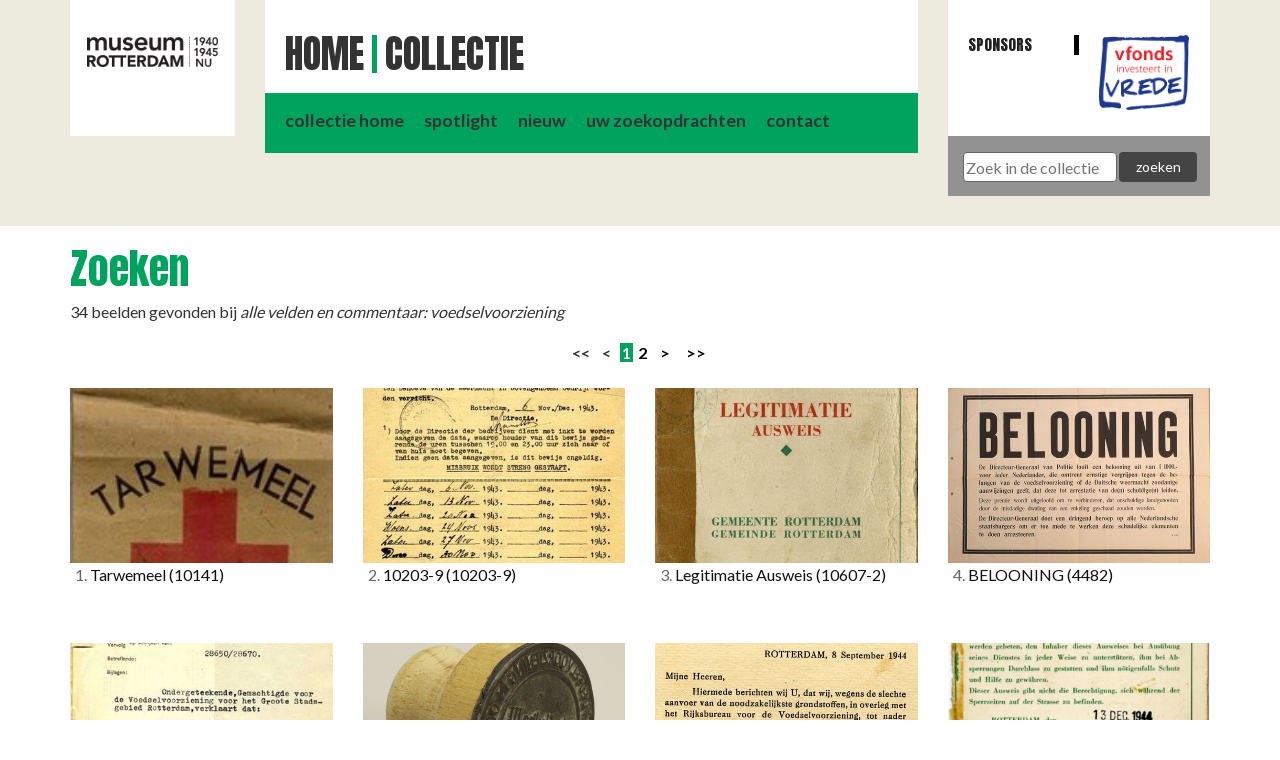

--- FILE ---
content_type: text/html;charset=UTF-8
request_url: https://beeldbank.40-45nu.nl/index.cfm/search/results?searchterm=voedselvoorziening
body_size: 5708
content:
<!DOCTYPE html>
<html lang="nl">
<head>
<!-- ~~~~~~~~~~~~~~~~~~~~~~~~~~~~~~~~~~~~~~~~~~~~~~~~~~
bouw website: Trilobiet ID
www.trilobiet.nl
~~~~~~~~~~~~~~~~~~~~~~~~~~~~~~~~~~~~~~~~~~~~~~~~~~~ -->
<!-- ip: 172.19.0.3 -->
<meta charset="utf-8">
<meta http-equiv="X-UA-Compatible" content="IE=edge">
<meta name="viewport" content="width=device-width, initial-scale=1">
<meta name="description" content="" />
<meta name="keywords" content="" />
<meta name="generator" content="Mura CMS 7.1.309" />
<link href="https://netdna.bootstrapcdn.com/bootstrap/3.1.1/css/bootstrap.min.css"
rel="stylesheet">
<link href='https://fonts.googleapis.com/css?family=Lato:100,300,400,700,900'
rel='stylesheet' type='text/css'>
<link href='https://fonts.googleapis.com/css?family=Anton'
rel='stylesheet' type='text/css'>
<link href="https://4045nu.trilobiet.nl/themes/mura-4045nu-theme/assets/css/common-v6.css?v=2.3"
rel="stylesheet">
<link href="https://4045nu.trilobiet.nl/themes/mura-4045nu-theme/assets/css/add-v4.css"
rel="stylesheet">
<!-- custom scrollbar -->
<link rel="stylesheet"
href="https://4045nu.trilobiet.nl/themes/mura-4045nu-theme/assets/libraries/malihu-custom-scrollbar/jquery.mCustomScrollbar.css" />
<!-- HTML5 Shim and Respond.js IE8 support of HTML5 elements and media queries -->
<!--[if lt IE 9]>
<script src="https://oss.maxcdn.com/libs/html5shiv/3.7.0/html5shiv.js"></script>
<script src="https://oss.maxcdn.com/libs/respond.js/1.4.2/respond.min.js"></script>
<![endif]-->
<!-- Favicons	================================================== -->
<link rel="apple-touch-icon" sizes="57x57"
href="https://4045nu.trilobiet.nl/themes/mura-4045nu-theme/assets/favicon/apple-icon-57x57.png">
<link rel="apple-touch-icon" sizes="60x60"
href="https://4045nu.trilobiet.nl/themes/mura-4045nu-theme/assets/favicon/apple-icon-60x60.png">
<link rel="apple-touch-icon" sizes="72x72"
href="https://4045nu.trilobiet.nl/themes/mura-4045nu-theme/assets/favicon/apple-icon-72x72.png">
<link rel="apple-touch-icon" sizes="76x76"
href="https://4045nu.trilobiet.nl/themes/mura-4045nu-theme/assets/favicon/apple-icon-76x76.png">
<link rel="apple-touch-icon" sizes="114x114"
href="https://4045nu.trilobiet.nl/themes/mura-4045nu-theme/assets/favicon/apple-icon-114x114.png">
<link rel="apple-touch-icon" sizes="120x120"
href="https://4045nu.trilobiet.nl/themes/mura-4045nu-theme/assets/favicon/apple-icon-120x120.png">
<link rel="apple-touch-icon" sizes="144x144"
href="https://4045nu.trilobiet.nl/themes/mura-4045nu-theme/assets/favicon/apple-icon-144x144.png">
<link rel="apple-touch-icon" sizes="152x152"
href="https://4045nu.trilobiet.nl/themes/mura-4045nu-theme/assets/favicon/apple-icon-152x152.png">
<link rel="apple-touch-icon" sizes="180x180"
href="https://4045nu.trilobiet.nl/themes/mura-4045nu-theme/assets/favicon/apple-icon-180x180.png">
<link rel="icon" type="image/png" sizes="192x192"
href="https://4045nu.trilobiet.nl/themes/mura-4045nu-theme/assets/favicon/android-icon-192x192.png">
<link rel="icon" type="image/png" sizes="32x32"
href="https://4045nu.trilobiet.nl/themes/mura-4045nu-theme/assets/favicon/favicon-32x32.png">
<link rel="icon" type="image/png" sizes="96x96"
href="https://4045nu.trilobiet.nl/themes/mura-4045nu-theme/assets/favicon/favicon-96x96.png">
<link rel="icon" type="image/png" sizes="16x16"
href="https://4045nu.trilobiet.nl/themes/mura-4045nu-theme/assets/favicon/favicon-16x16.png">
<link rel="manifest" href="https://4045nu.trilobiet.nl/manifest.json">
<meta name="msapplication-TileColor" content="#ffffff">
<meta name="msapplication-TileImage" content="/ms-icon-144x144.png">
<meta name="theme-color" content="#ffffff">
<script src="https://code.jquery.com/jquery.js"></script>
<script type="text/javascript" src="https://4045nu.trilobiet.nl/core/modules/v1/core_assets/js/mura.min.js?v=7.1.309"></script>
<script>
Mura.init({
loginURL:"?display=login",
siteid:"4045nu",
contentid:"F6A93094-822C-43D2-8CD0F5C80BB23924",
contenthistid:"4A957ECC-1C4C-42B3-A9E1746F003C7BCE",
parentid:"00000000000000000000000000000000001",
context:"",
nocache:0,
assetpath:"/sites/4045nu",
corepath:"/core",
themepath:"/themes/mura-4045nu-theme",
reCAPTCHALanguage:"en",
preloaderMarkup: "",
mobileformat: false,
windowdocumentdomain: "",
layoutmanager:true,
type:"Page",
subtype:"Default",
queueObjects: true,
rb:{"formrequiredwrapperclass":"","formradiolabelclass":"radio","formresponsewrapperclass":"","formwrapperclass":"well","formbuttoncancellabel":"Cancel","formselectclass":"form-control","formbuttonclass":"btn btn-default","formfileclass":"form-control","formbuttonwrapperclass":"btn-group","formbuttoninnerclass":"","formcheckboxwrapperclass":"","formradiowrapperclass":"","formcheckboxlabelclass":"checkbox","formbuttonnextlclass":"form-nav","forminputclass":"form-control","formradioclass":"","formcheckboxclass":"","formfieldlabelclass":"control-label","formtextareaclass":"form-control","formbuttonbacklabel":"Back","formbuttonsubmitclass":"form-submit btn-primary","formbuttonsubmitlabel":"Submit","formrequiredlabel":"Required","generalwrapperclass":"well","formbuttonnextlabel":"Next","generalwrapperbodyclass":"","formbuttomsubmitclass":"form-submit btn-primary","formbuttonbackclass":"form-nav","formerrorwrapperclass":"","formbuttoncancelclass":"form-cancel btn-primary pull-right","formwrapperbodyclass":"","formgeneralcontrolclass":"form-control","formfieldwrapperclass":"control-group"},
dtExample:"11/10/2024",
dtCh:"/",
dtFormat:[0,1,2],
dtLocale:"en-US"
});
</script><link type="text/css" rel="stylesheet" media="screen" href="/_resources/styles/fonts.css"/>
		<script>
			$(document).ready(function(){
				$('#navCollectie').addClass('activePage');	// highlight menu 'Collectie'			
				$('body').addClass('search results'); // add body class for active submenu			
			});	
		</script>
	
	

		<!-- legendo-headers -->
		
			
			<title>zoeken - Oorlogsverzetsmuseum Rotterdam</title>
				
		<base href="/" />
		<meta http-equiv="expires" content="Sat, 17 Jun 2000 18:19:20 GMT"/>
		<meta http-equiv="Cache-Control" content="private, no-store, no-cache, must-revalidate"/>
		<meta http-equiv="Cache-Control" content="post-check=0, pre-check=0"/>
		<meta http-equiv="Pragma" content="no-cache"/>
		
		<!-- js -->
		<script type="text/javascript" src="/_resources/js/bb-utils.js"></script>
		<script type="text/javascript" src="/_resources/js/popframe.js"></script>

		<!-- shadowbox -->
		<script type="text/javascript" src="/_resources/shadowbox-3.0.3/shadowbox.js"></script>
		<link rel="stylesheet" href="/_resources/shadowbox-3.0.3/shadowbox.css" type="text/css" media="all" />	
		<script type="text/javascript">	$(document).ready(function() { Shadowbox.init(); }); </script>

		<link type="text/css" rel="stylesheet" media="screen" href="/_resources/styles/content.css"/>
		<link type="text/css" rel="stylesheet" media="screen" href="/_resources/styles/galleryviewer.css"/>
		<link type="text/css" rel="stylesheet" media="print" href="/_resources/styles/print.css"/>
		<link rel="stylesheet" href="/_resources/styles/fonts/font-awesome-4.1.0/css/font-awesome.min.css">
		<!-- /legendo-headers -->
		
	
</head>
<body id='beeldbankovm' id="beeldbankovm" class="depth2 type-page-default">
<div id="theHeader">
<!-- Header -->
<div class="container-fluid header">
<div class="container"><!-- container menu area -->
<div class="row">
<!-- Logo -->
<div class="col-md-2">
<a href="https://4045nu.trilobiet.nl/"><div class="logo backgroundWhite"><img src="https://4045nu.trilobiet.nl/themes/mura-4045nu-theme/assets/images/logo-vertical.png" /></div></a>
</div>
<!-- /Logo -->
<!-- Menu's -->
<div class="col-md-7 menus">
<div class="primaryMenuWrapper backgroundWhite">
<ul id="navMenu" class="menu primary clearfix">
<li class="first"><a href="https://4045nu.trilobiet.nl/">Home</a></li>
<li class="last"><a href="https://4045nu.trilobiet.nl/collectie/">Collectie</a></li>
</ul>
</div>
<ul class="menu tertiary backgroundGreen clearfix">
<li class="main-home">
<a href="/index.cfm">collectie&nbsp;home</a></li>	
<li class="search-spotlight">
<a href="/index.cfm/search/spotlight">spotlight</a></li>
<li class="search-newest">
<a href="/index.cfm/search/newest">nieuw</a></li>
<li class="search-history">
<a href="/index.cfm/search/history">uw zoekopdrachten</a></li>
<li class="main-contact">
<a href="/index.cfm/main/contact">contact</a></li>
</ul>
<!--
ParentType - Type
Homepage
Page
-->
</div>
<!-- /Menu's -->
<div class="col-md-3">
<!-- mini menu -->
<div class="menu secondairy clearfix">
<div class="col-xs-6 col-sm-10 col-md-8 col-lg-7">
<ul class="">
<li class="clickable">
<a href="https://4045nu.trilobiet.nl/sponsors/" target="_self">Sponsors</a>
</li>
</ul>
</div>
<div class="col-xs-6 col-sm-2 col-md-4 col-lg-5">
<!-- Logo vFonds -->
<div class="logo-vfonds-bgl">
<img src="https://4045nu.trilobiet.nl/themes/mura-4045nu-theme/assets/images/logo-vfonds-white.png" />
</div>
</div>
</div>
<div class="searchcollectie backgroundLight clearfix">
<div class="col-xs-12">
<form id="search-form" action="https://beeldbank.40-45nu.nl/index.cfm" method="get" class="form-inline">
<div class="row">
<div class="col-xs-8 padreset formgroup">
<input type="text" name="searchterm" id="iptsearch" placeholder="Zoek in de collectie" class="formcontrol"
onfocus="
if (!document.iptsearchinited) this.value = '';
document.iptsearchinited = true;
"/>
<input type="hidden" name="action" value="search.results" />
<input type="hidden" name="tohistory" value="1" />
<input type="hidden" name="startrow" value="0" />
</div>
<div class="col-xs-4 padreset formgroup">
<input type="submit" name="search" value="zoeken" class="btn btn-default"/>
</div>
</div>
</form>
</div>
</div>
</div>
</div><!-- /row -->
</div><!-- /container menu area -->
</div><!-- /container-fluid -->
<!-- /Header -->
</div><!-- /id: theHeader -->
<div id="theContent">
<div class="mura-region mura-region-loose">
<div class="mura-region-local"><div>
<div id="content">
<div class="container-fluid">
<div class="container last">
<h2 class="pageTitle">zoeken</h2>
<div>
34 beelden gevonden 
bij <em>alle velden en commentaar: voedselvoorziening</em>
</div>
<div class="pageBrowse ">
<div class="pagelist">
&lt;&lt;
&nbsp;&nbsp;
&lt;
&nbsp;
<a href="/index.cfm/search/results?mediatype=IMAGE&amp;searchterm=voedselvoorziening&amp;startrow=0" class="active">1</a>
<a href="/index.cfm/search/results?mediatype=IMAGE&amp;searchterm=voedselvoorziening&amp;startrow=20" class="">2</a>
&nbsp;
<a class="next-page n" href="/index.cfm/search/results?mediatype=IMAGE&amp;searchterm=voedselvoorziening&amp;startrow=20" accesskey='m' title="volgende">&gt;</a>
&nbsp;&nbsp;
<a class="last-page n" href="/index.cfm/search/results?mediatype=IMAGE&amp;searchterm=voedselvoorziening&amp;startrow=20" title="einde">&gt;&gt;</a>
</div>
</div>
<hr class="textOnly"/>
<div id="gallery" class="clearfix row">
<div class="thumbwrapper col-xxs-12 col-xs-6 col-md-3">
<div class="thumb" style="background-image:url('https://beeldbank.40-45nu.nl/ovmfoto//10141/OVM013474.medium.jpg')">
<a href="/index.cfm/search/detail?id=aabac7d5901511e383cd00163e3251a4&browseaction=search.results&currentrow=1">
<img src="https://beeldbank.40-45nu.nl/ovmfoto//10141/OVM013474.medium.jpg" alt=""/> 
</a>
</div>	
<div class="desc">
<strong>
<span class="recno">1.</span>
Tarwemeel	
</strong>
(10141)
</div>
</div>
<div class="thumbwrapper col-xxs-12 col-xs-6 col-md-3">
<div class="thumb" style="background-image:url('https://beeldbank.40-45nu.nl/ovmfoto//10203-9/OVM014208.medium.jpg')">
<a href="/index.cfm/search/detail?id=aad760ba901511e383cd00163e3251a4&browseaction=search.results&currentrow=2">
<img src="https://beeldbank.40-45nu.nl/ovmfoto//10203-9/OVM014208.medium.jpg" alt=""/> 
</a>
</div>	
<div class="desc">
<strong>
<span class="recno">2.</span>
10203-9	
</strong>
(10203-9)
</div>
</div>
<div class="thumbwrapper col-xxs-12 col-xs-6 col-md-3">
<div class="thumb" style="background-image:url('https://beeldbank.40-45nu.nl/ovmfoto//10607-2/OVM016062.medium.jpg')">
<a href="/index.cfm/search/detail?id=aaf011c8901511e383cd00163e3251a4&browseaction=search.results&currentrow=3">
<img src="https://beeldbank.40-45nu.nl/ovmfoto//10607-2/OVM016062.medium.jpg" alt=""/> 
</a>
</div>	
<div class="desc">
<strong>
<span class="recno">3.</span>
Legitimatie Ausweis	
</strong>
(10607-2)
</div>
</div>
<div class="thumbwrapper col-xxs-12 col-xs-6 col-md-3">
<div class="thumb" style="background-image:url('https://beeldbank.40-45nu.nl/ovmfoto//4482/OVM004379.medium.jpg')">
<a href="/index.cfm/search/detail?id=a9c30517901511e383cd00163e3251a4&browseaction=search.results&currentrow=4">
<img src="https://beeldbank.40-45nu.nl/ovmfoto//4482/OVM004379.medium.jpg" alt=""/> 
</a>
</div>	
<div class="desc">
<strong>
<span class="recno">4.</span>
BELOONING	
</strong>
(4482)
</div>
</div>
<div class="thumbwrapper col-xxs-12 col-xs-6 col-md-3">
<div class="thumb" style="background-image:url('https://beeldbank.40-45nu.nl/ovmfoto//7476-1-2/OVM007616.medium.jpg')">
<a href="/index.cfm/search/detail?id=aa3fb842901511e383cd00163e3251a4&browseaction=search.results&currentrow=5">
<img src="https://beeldbank.40-45nu.nl/ovmfoto//7476-1-2/OVM007616.medium.jpg" alt=""/> 
</a>
</div>	
<div class="desc">
<strong>
<span class="recno">5.</span>
DEPARTEMENT VAN LANDBOUW EN VISSCHERIJ RIJKSBUREAU &#8230;	
</strong>
(7476-1-2)
</div>
</div>
<div class="thumbwrapper col-xxs-12 col-xs-6 col-md-3">
<div class="thumb" style="background-image:url('https://beeldbank.40-45nu.nl/ovmfoto//1599/OVM001372.medium.jpg')">
<a href="/index.cfm/search/detail?id=a9bb9b04901511e383cd00163e3251a4&browseaction=search.results&currentrow=6">
<img src="https://beeldbank.40-45nu.nl/ovmfoto//1599/OVM001372.medium.jpg" alt=""/> 
</a>
</div>	
<div class="desc">
<strong>
<span class="recno">6.</span>
Stempel Rijksbureau Voedselvoorziening	
</strong>
(1599)
</div>
</div>
<div class="thumbwrapper col-xxs-12 col-xs-6 col-md-3">
<div class="thumb" style="background-image:url('https://beeldbank.40-45nu.nl/ovmfoto//7851/OVM008098.medium.jpg')">
<a href="/index.cfm/search/detail?id=aa4cdf17901511e383cd00163e3251a4&browseaction=search.results&currentrow=7">
<img src="https://beeldbank.40-45nu.nl/ovmfoto//7851/OVM008098.medium.jpg" alt=""/> 
</a>
</div>	
<div class="desc">
<strong>
<span class="recno">7.</span>
STICHTING ROTTERDAM 1939	
</strong>
(7851)
</div>
</div>
<div class="thumbwrapper col-xxs-12 col-xs-6 col-md-3">
<div class="thumb" style="background-image:url('https://beeldbank.40-45nu.nl/ovmfoto//4421-A-B-X/4421b.medium.jpg')">
<a href="/index.cfm/search/detail?id=aa46e648901511e383cd00163e3251a4&browseaction=search.results&currentrow=8">
<img src="https://beeldbank.40-45nu.nl/ovmfoto//4421-A-B-X/4421b.medium.jpg" alt=""/> 
</a>
</div>	
<div class="desc">
<strong>
<span class="recno">8.</span>
LEGITIMATIE AUSWEIS	
</strong>
(4421-A-B-X)
</div>
</div>
<div class="thumbwrapper col-xxs-12 col-xs-6 col-md-3">
<div class="thumb" style="background-image:url('https://beeldbank.40-45nu.nl/ovmfoto//7005/OVM007014.medium.jpg')">
<a href="/index.cfm/search/detail?id=aa1d6098901511e383cd00163e3251a4&browseaction=search.results&currentrow=9">
<img src="https://beeldbank.40-45nu.nl/ovmfoto//7005/OVM007014.medium.jpg" alt=""/> 
</a>
</div>	
<div class="desc">
<strong>
<span class="recno">9.</span>
VERSTREKKINGSKAART	
</strong>
(7005)
</div>
</div>
<div class="thumbwrapper col-xxs-12 col-xs-6 col-md-3">
<div class="thumb" style="background-image:url('https://beeldbank.40-45nu.nl/ovmfoto//1093/OVM000889.medium.jpg')">
<a href="/index.cfm/search/detail?id=a9b6a6ed901511e383cd00163e3251a4&browseaction=search.results&currentrow=10">
<img src="https://beeldbank.40-45nu.nl/ovmfoto//1093/OVM000889.medium.jpg" alt=""/> 
</a>
</div>	
<div class="desc">
<strong>
<span class="recno">10.</span>
FAHRBEFEHL	
</strong>
(1093)
</div>
</div>
<div class="thumbwrapper col-xxs-12 col-xs-6 col-md-3">
<div class="thumb" style="background-image:url('https://beeldbank.40-45nu.nl/ovmfoto//8901/OVM009612.medium.jpg')">
<a href="/index.cfm/search/detail?id=aa603101901511e383cd00163e3251a4&browseaction=search.results&currentrow=11">
<img src="https://beeldbank.40-45nu.nl/ovmfoto//8901/OVM009612.medium.jpg" alt=""/> 
</a>
</div>	
<div class="desc">
<strong>
<span class="recno">11.</span>
8901	
</strong>
(8901)
</div>
</div>
<div class="thumbwrapper col-xxs-12 col-xs-6 col-md-3">
<div class="thumb" style="background-image:url('https://beeldbank.40-45nu.nl/ovmfoto//10203-6/OVM014205.medium.jpg')">
<a href="/index.cfm/search/detail?id=aad7588b901511e383cd00163e3251a4&browseaction=search.results&currentrow=12">
<img src="https://beeldbank.40-45nu.nl/ovmfoto//10203-6/OVM014205.medium.jpg" alt=""/> 
</a>
</div>	
<div class="desc">
<strong>
<span class="recno">12.</span>
10203-6	
</strong>
(10203-6)
</div>
</div>
<div class="thumbwrapper col-xxs-12 col-xs-6 col-md-3">
<div class="thumb" style="background-image:url('https://beeldbank.40-45nu.nl/ovmfoto//4421-A-B/OVM004304.medium.jpg')">
<a href="/index.cfm/search/detail?id=a9e32bd3901511e383cd00163e3251a4&browseaction=search.results&currentrow=13">
<img src="https://beeldbank.40-45nu.nl/ovmfoto//4421-A-B/OVM004304.medium.jpg" alt=""/> 
</a>
</div>	
<div class="desc">
<strong>
<span class="recno">13.</span>
LEGITIMATIE AUSWEIS	
</strong>
(4421-A-B)
</div>
</div>
<div class="thumbwrapper col-xxs-12 col-xs-6 col-md-3">
<div class="thumb" style="background-image:url('https://beeldbank.40-45nu.nl/ovmfoto//1053/OVM000849.medium.jpg')">
<a href="/index.cfm/search/detail?id=a9b65848901511e383cd00163e3251a4&browseaction=search.results&currentrow=14">
<img src="https://beeldbank.40-45nu.nl/ovmfoto//1053/OVM000849.medium.jpg" alt=""/> 
</a>
</div>	
<div class="desc">
<strong>
<span class="recno">14.</span>
LEGITIMATIE AUSWEIS	
</strong>
(1053)
</div>
</div>
<div class="thumbwrapper col-xxs-12 col-xs-6 col-md-3">
<div class="thumb" style="background-image:url('https://beeldbank.40-45nu.nl/ovmfoto//9462/OVM010812.medium.jpg')">
<a href="/index.cfm/search/detail?id=aa6d75b0901511e383cd00163e3251a4&browseaction=search.results&currentrow=15">
<img src="https://beeldbank.40-45nu.nl/ovmfoto//9462/OVM010812.medium.jpg" alt=""/> 
</a>
</div>	
<div class="desc">
<strong>
<span class="recno">15.</span>
SONDERAUSWEIS SPECIAALBEWIJS	
</strong>
(9462)
</div>
</div>
<div class="thumbwrapper col-xxs-12 col-xs-6 col-md-3">
<div class="thumb" style="background-image:url('https://beeldbank.40-45nu.nl/ovmfoto//10203-7/OVM014206.medium.jpg')">
<a href="/index.cfm/search/detail?id=aad75aca901511e383cd00163e3251a4&browseaction=search.results&currentrow=16">
<img src="https://beeldbank.40-45nu.nl/ovmfoto//10203-7/OVM014206.medium.jpg" alt=""/> 
</a>
</div>	
<div class="desc">
<strong>
<span class="recno">16.</span>
10203-7	
</strong>
(10203-7)
</div>
</div>
<div class="thumbwrapper col-xxs-12 col-xs-6 col-md-3">
<div class="thumb" style="background-image:url('https://beeldbank.40-45nu.nl/ovmfoto//7926-1-24/OVM008178.medium.jpg')">
<a href="/index.cfm/search/detail?id=aa4dc747901511e383cd00163e3251a4&browseaction=search.results&currentrow=17">
<img src="https://beeldbank.40-45nu.nl/ovmfoto//7926-1-24/OVM008178.medium.jpg" alt=""/> 
</a>
</div>	
<div class="desc">
<strong>
<span class="recno">17.</span>
LEGITIMATIEBEWIJS	
</strong>
(7926-1-24)
</div>
</div>
<div class="thumbwrapper col-xxs-12 col-xs-6 col-md-3">
<div class="thumb" style="background-image:url('https://beeldbank.40-45nu.nl/ovmfoto//8284/OVM008548.medium.jpg')">
<a href="/index.cfm/search/detail?id=aa52c49b901511e383cd00163e3251a4&browseaction=search.results&currentrow=18">
<img src="https://beeldbank.40-45nu.nl/ovmfoto//8284/OVM008548.medium.jpg" alt=""/> 
</a>
</div>	
<div class="desc">
<strong>
<span class="recno">18.</span>
DEPARTEMENT VAN LANDBOUW EN VISSCHERIJ	
</strong>
(8284)
</div>
</div>
<div class="thumbwrapper col-xxs-12 col-xs-6 col-md-3">
<div class="thumb" style="background-image:url('https://beeldbank.40-45nu.nl/ovmfoto//4483/OVM004380.medium.jpg')">
<a href="/index.cfm/search/detail?id=a9c307d9901511e383cd00163e3251a4&browseaction=search.results&currentrow=19">
<img src="https://beeldbank.40-45nu.nl/ovmfoto//4483/OVM004380.medium.jpg" alt=""/> 
</a>
</div>	
<div class="desc">
<strong>
<span class="recno">19.</span>
NEDERLANDERS	
</strong>
(4483)
</div>
</div>
<div class="thumbwrapper col-xxs-12 col-xs-6 col-md-3">
<div class="thumb" style="background-image:url('https://beeldbank.40-45nu.nl/ovmfoto//10265/OVM014775.medium.jpg')">
<a href="/index.cfm/search/detail?id=aade2bbf901511e383cd00163e3251a4&browseaction=search.results&currentrow=20">
<img src="https://beeldbank.40-45nu.nl/ovmfoto//10265/OVM014775.medium.jpg" alt=""/> 
</a>
</div>	
<div class="desc">
<strong>
<span class="recno">20.</span>
Vrijheidskalender	
</strong>
(10265)
</div>
</div>
</div>
<hr class="textOnly"/>
<div class="pageBrowse ">
<div class="pagelist">
&lt;&lt;
&nbsp;&nbsp;
&lt;
&nbsp;
<a href="/index.cfm/search/results?mediatype=IMAGE&amp;searchterm=voedselvoorziening&amp;startrow=0" class="active">1</a>
<a href="/index.cfm/search/results?mediatype=IMAGE&amp;searchterm=voedselvoorziening&amp;startrow=20" class="">2</a>
&nbsp;
<a class="next-page n" href="/index.cfm/search/results?mediatype=IMAGE&amp;searchterm=voedselvoorziening&amp;startrow=20" accesskey='m' title="volgende">&gt;</a>
&nbsp;&nbsp;
<a class="last-page n" href="/index.cfm/search/results?mediatype=IMAGE&amp;searchterm=voedselvoorziening&amp;startrow=20" title="einde">&gt;&gt;</a>
</div>
</div>
</div>	
</div>
</div>
</div></div>
</div>
<div class="mura-region"><div class="mura-region-local"></div></div>
</div>
<!-- Footer -->
<div class="container-fluid footer backgroundGray">
<div class="container">
<div class="row">
<div class="col-md-2 logo4045nu">
<div class="logo backgroundWhite">
<div class="content"></div>
</div>
</div>
<div class="col-md-5 tinyText textWhite">
<div class="mura-object" data-object="component" data-objectid="openingstijden" data-instanceid="4F7937F5-42AE-42E6-A2482D3AF05EDA69" style="" data-render="server" data-async="false" data-cssstyles="" data-objecticonclass="mi-clone" data-objectname=""><div id="" class="mura-object-content" style=""><p>Coolhaven 375<br />
3015 GC Rotterdam</p>
<p>010 - 217 67 67<br />
<a href="mailto:info@museumrotterdam.nl">info@museumrotterdam.nl</a></p>
<p><a href="https://museumrotterdam.nl/40-45-nu/bezoekersinfo">openingstijden en prijzen</a></p>
<p>&nbsp;</p></div></div>
</div>
<div class="col-md-2 tinyText textWhite">
<div class="museumRotterdam"></div>
</div>
<div class="col-md-3 footerLogos">
<div class="col-sm-12 content border">
<div class="row">
<div class="logoVfondsBgl" onclick="document.location.href='https://www.v-fonds.nl/'" style="cursor:pointer"></div>
<div class="col-sm-12 textWhite">
<p><a href="https://4045nu.trilobiet.nl/index.cfm/disclaimer/">Disclaimer</a></p>
</div>
</div>
</div>
</div>
</div><!-- /row -->
</div><!-- /container -->
</div><!-- /container-fluid -->
<!-- /Footer -->
<script src="https://netdna.bootstrapcdn.com/bootstrap/3.1.1/js/bootstrap.min.js"></script>
<script src="https://cdnjs.cloudflare.com/ajax/libs/masonry/3.2.2/masonry.pkgd.min.js"></script>
<script src="https://4045nu.trilobiet.nl/themes/mura-4045nu-theme/assets/js/common.js"></script>
<!-- GA
================================================== -->
<script>
(function(i,s,o,g,r,a,m){i['GoogleAnalyticsObject']=r;i[r]=i[r]||function(){
(i[r].q=i[r].q||[]).push(arguments)},i[r].l=1*new Date();a=s.createElement(o),
m=s.getElementsByTagName(o)[0];a.async=1;a.src=g;m.parentNode.insertBefore(a,m)
})(window,document,'script','//www.google-analytics.com/analytics.js','ga');
ga('create', 'UA-61481831-1', 'auto');
ga('send', 'pageview');
</script>
<!-- End Document
================================================== -->
<script src="https://4045nu.trilobiet.nl/core/modules/v1/cta/js/mura.displayobject.cta.min.js" ></script></body>
</html>


--- FILE ---
content_type: text/css
request_url: https://4045nu.trilobiet.nl/themes/mura-4045nu-theme/assets/css/common-v6.css?v=2.3
body_size: 15124
content:
@import url(http://fonts.googleapis.com/css?family=Open+Sans:400,600,700,300);
input[type=submit],
button,
.clickable {
  cursor: pointer;
}

body {
	font-family: "Lato", sans-serif;
	font-size: 16px;
	overflow-x: hidden; /* Justin Case */
	background-color: #edebdd;
}

	body.type-page-default {
		background: white;
	}


a {
  color: inherit;
}

h1, .h1,
h2, .h2,
h3, .h3,
h4, .h4,
h5, .h5,
h6, .h6 {
  font-family: Impact, "Anton", Charcoal, cursive, sans-serif;
  font-size: 2.6em;
}

h1, .h1,
h2, .h2 {
  margin-top: 20px;
}

img {
	max-width: 100%;
}

.image-right {
	float: right;
	margin: 0 0 10px 20px;
}

.image-left {
	float: left;
	margin: 0 20px 10px 0;
}

.pageTitle {
	color: #00A35E;
}

.padreset {
	padding: 0 !important;
	margin:0 !important;
}

.backgroundWhite {
  background: #fff;
}

.backgroundLight {
  background: #edebdd;
}

	/* homepage: invert white and beige colors for alternating rows  */
	.type-page-homepage .alternatingrows .backgroundWhite { background: #edebdd; }
	.type-page-homepage .alternatingrows .backgroundLight { background: #fff; }


.backgroundBlack {
  background: #000101;
}

.backgroundDark {
  background: #444;
}

.backgroundGreen {
  background: #00A35E;
}

.backgroundGray {
  background: #929292;
}

.textWhite {
  color: #fff;
}

.textLight {
  color: #edebdd;
}

.textBlack {
  color: #000101;
}

.textGreen {
  color: #00A35E;
}

.textGray {
  color: #929292;
}

.hasRadius {
  border-radius: 5px 5px 5px 5px !important;
}

.container-fluid {
  position: relative;
}
.container-fluid.content {
  padding: 40px 20px;
}

a {
  text-decoration: underline;
  color: inherit;
}
a:hover {
  text-decoration: none;
  color: inherit;
}

.gapless .row {
  margin: 0;
}
.gapless div[class^="col-"] {
  padding: 0;
}

hr {
	border: 0;
	height: 3px;
	margin-top: 10px;
	margin-bottom: 10px;
}

a.arrow {
  height: 52px;
  line-height: 52px;
  vertical-align: top;
  display: block;
  text-decoration: none;
  padding-right: 75px;
  font-family: Impact, "Anton", Charcoal, cursive, sans-serif;
  margin-top: 15px;
  white-space: nowrap;
}
a.arrow span {
  background: #fff;
  padding: 0 5px;
  text-transform: uppercase;
  font-size: 1.2em;
}

.backgroundWhite a.arrow span {
	color: white;
	background-color: #000;
}

a.arrow.leftGreen {
  background-image: url(../images/arrow-left-green.png);
  background-position: right;
  background-repeat: no-repeat;
}

a.arrow.rightGreen {
  background-image: url(../images/arrow-right-green.png);
  background-position: center right;
  background-repeat: no-repeat;
}

a.arrow.leftWhite {
  background-image: url(../images/arrow-left-white.png);
  background-position: right;
  background-repeat: no-repeat;
}

a.arrow.rightWhite {
  background-image: url(../images/arrow-right-white.png);
  background-position: right center;
  background-repeat: no-repeat;
}

a.arrow.leftBlack {
  background-image: url(../images/arrow-left-black.png);
  background-position: right center;
  background-repeat: no-repeat;
}

a.arrow.rightBlack {
  background-image: url(../images/arrow-right-black.png);
  background-position: center right;
  background-repeat: no-repeat;
  color: black;
}


.chapeau {
	font-weight: bold;
}

.colme {
	width: 60%;
}

.colme figure, .colme img {
	margin-right: -66%;
	float: right !important;
}

.colme figure img {
	margin-right: 0;
	float: none !important;	
}	


form {
}

form fieldset {
	background-color: #EDEBDD;
	margin: 0 0 20px 0;
	padding: 10px 0 10px 0;
	border: none;
}

form fieldset div {
	padding: 5px 10px;
}

form legend {
	margin: 0;
	padding: 0 0 10px 0;	
	font-weight: bold;
	background-color: white;
	border: none;
}

form label, form p {
	display: block;
	padding-left: 3px;
	width: 100%;
	font-weight: 700;
	margin: .5em 0 !important;
}

form label ins {
	font-weight: normal;
	margin-left: 10px;
	text-decoration: none;
}
form label ins::before {
	content: '(';
}
form label ins::after {
	content: ')';
}

form .mura-section {
    border-bottom: 1px solid #ccc;
    color: #666;
    font-size: 25px;
    font-weight: bold;
    margin: 2em 0 1em;
    padding-bottom: 5px;
}

form .form-submit {
    margin-top: 3em;
}


textarea, input, button {
	font-size: 1em;
	min-width: 15em;
	width: 100%;	
	max-width: 100%;
}

form button, form input[type='submit'] {
	width: auto;
	min-width: 0;
	margin: 10px 4px;
	padding: 10px 20px;
	border: none;
	border-radius: 4px;
	background: #00A35E;
	color: white;
}

form input[type='checkbox'] {
	width: auto;
	min-width: 0;
	margin-right: 10px;
}


.type-page-homepage #theHeader {
	min-height: 100vh;
	position: relative;
}

.landing {
  position: absolute;
  top: 0; right: 0; bottom: 0; left: 0;
  margin: 0;
  background: #ccc;
  overflow: hidden;
  z-index: -100;
}
.landing video {
  position: absolute;
  left: 0;
  top: 0;
  right: 0;
  bottom: 0;
  min-width: 100%;
  min-height: 100%;
  width: auto;
  height: auto;
  z-index: 0;
  background-size: cover;
  -webkit-transition: 1s opacity;
          transition: 1s opacity;
  background-color: #ccc;        
}
.landing .stopfade {
  opacity: 0.5;
}
.landing .overlay {
  position: absolute;
  left: 0;
  right: 0;
  top: 0;
  bottom: 0;
}

.landingOverlay {
  margin-top: 5%;
}
.landingOverlay .bannerOverlay {
  height: 270px;
}
.scrollDown {
  text-align: center;
  padding-top: 10px;
  padding-bottom: 10px;
}
.scrollDown a {
  -webkit-transition: 150ms ease-out;
  transition: 150ms ease-out;
  background-image: url(../images/arrow-down-white.png);
  background-position: center;
  background-repeat: no-repeat;
  display: block;
  height: 58px;
}
.scrollDown a:hover {
  opacity: 0.7;
}

.header {
	padding-bottom: 30px;
	background-color: #edebdd;
}

	body.type-page-homepage .header {
		background-color: transparent;
	}

.header a {
  text-decoration: none;
}
.header a:hover {
  text-decoration: underline;
}
.header ul {
  list-style: none;
  padding: 0;
  margin: 0;
}
.header ul li {
  float: left;
  padding: 0;
}
.header .logo, .footer .logo {
	background: url("../images/logo-mr4045nu.png") no-repeat scroll center 37px / auto 30px white;
	padding: 35px 40px 0;
}
.footer .logo {
	height: 226px;
}
.header .logo {
	height: 136px;
}
.header .logo img {
  display: none;		
}
.header .logo:hover {
  text-decoration: none;
}
.header .menu {
  list-style: none;
}
.header .menu.primary {
  padding: 35px 20px 15px 20px;
  font-family: Impact, "Anton", Charcoal, cursive, sans-serif;
  font-size: 2.4em;
  text-transform: uppercase;
  max-width: 20em;
}
.header .menu.primary li {
  line-height: 38px;
  vertical-align: top;
  margin: 0 8px 5px 0;
  padding: 0 8px 0 0;
  border-right: 5px solid #00A35E;
  white-space: nowrap;
}


.header .menu.primary li.last {
  border: 0;
}
.header .menu.primary li a {
}
.header .menu.primary li a:hover, 
.header .menu.primary li a:active,
.header .menu.primary li a:focus {
  /*text-decoration: underline;*/
  color: black;
}

.header .menu.primary li.activePage {
	background-color: #00A35E;
	color: #fff;
	margin-left: -8px;
	overflow: hidden;
	padding-left: 8px;
}	
.header .menu.primary li.activePage a:hover,
.header .menu.primary li.activePage a:active,
.header .menu.primary li.activePage a:focus {
	text-decoration: none;
	color: white !important;	
}
	

.header .menu.secondairy {
  padding: 35px 15px 21px 5px;
  margin: 0;
  font-size: 15px;
  background-color: #fff;
}
.type-page-homepage .header .menu.secondairy {
	background-color: rgba(122, 122, 122, 0.8);
}

.header .menu.secondairy a {
  color: #222;
}

.type-page-homepage .header .menu.secondairy a {
  color: #fff;
}


.header .menu.secondairy ul {
  display: block;
  overflow: auto;
  list-style: none;
  padding: 0;
  margin: 0;
  border-right: solid 5px #000;
}



.header .menu.secondairy li {
  float: none;
  padding: 0;
  margin: 0;
  line-height: 20px;
  vertical-align: top;
  font-family: Impact, "Anton", Charcoal, cursive, sans-serif;
  text-transform: uppercase;
}
.header .menu.secondairy li.flag {
  float: right;
  margin-top: 7px;
}
.header .menu.secondairy li.gb {
  background-image: url(../images/flag-gb.png);
  background-image: url(../images/flag-gb.svg), none;
  background-position: center;
  background-repeat: no-repeat;
  width: 24px;
  height: 16px;
}
.header .menu.secondairy li:hover, .header .menu.secondairy li.active {
  text-decoration: underline;
}
.header .menu.tertiary {
  font-size: 1.1em;
  padding: 15px 20px;
}
.header .menu.tertiary li {
  margin: 0 20px 5px  0;
  font-weight: bold;
  text-transform: lowercase;
}
.header .menu.tertiary li:hover a, .header .menu.tertiary li.active a {
  color: #fff;
  text-decoration: none;
}
.header .menu.tertiary a.activePage {
	color: white;
}
.header .logo-vfonds-bgl {
	background-image: url("../images/logo-vfonds.png");
	background-repeat: no-repeat;
	background-size: contain;
	height: 80px;
	max-width: 90px;
	margin: 0 -15px 0 -10px;
	
	/*transform: rotate(40deg);*/
}
	.header .logo-vfonds-bgl img {
		display: none;
	} 
	.type-page-homepage .header .logo-vfonds-bgl {
		background-image: url("../images/logo-vfonds-white.png");
	}

.header .news {
  padding-bottom: 5px;
  margin-left: 0;
  margin-right: 0;
  margin-top: 20px;
}
.header .news > div {
  padding: 0 20px;	
}
.header .news h3 {
	color: #00A35E;
	font-family: Impact,"Anton",Charcoal,cursive,sans-serif;
	font-size: 2.7em;
	line-height: 1em;
	padding: 0;
	margin: 10px 0;
}



.header .news a {
  color: #222;
  font-size: 95%;
}


.banner {
  background: #70706f;
  background-color: rgba(100, 100, 100, 0.85);
  height: 270px;
  position: relative;
  overflow: hidden;
  color: #fff;
}
.banner .slider {
  height: 270px;
}
.banner .slide {
  float: left;
  overflow: hidden;
  width: 1920px;
  height: 270px;
}
.banner .content {
  margin: 0 auto;
  height: 270px;
  float: right;
}
.banner .arrow {
  -webkit-transition: 150ms ease-out;
  transition: 150ms ease-out;
  width: 10%;
  float: left;
  height: 270px;
  overflow: hidden;
  background-color: #70706f;
  text-align: center;
  line-height: 296px;
  vertical-align: top;
  cursor: pointer;
  padding: 0 7px;
}
.banner .arrow:hover {
  background-color: #929292;
}
.banner .arrow .arrowLeft,
.banner .arrow .arrowRight {
  width: 60px;
  height: 52px;
}
.banner .arrow .arrowLeft {
  background-image: url(../images/arrow-left-white.png);
  background-position: center;
  background-repeat: no-repeat;
  display: inline-block;
}
.banner .arrow .arrowRight {
  background-image: url(../images/arrow-right-white.png);
  background-position: center;
  background-repeat: no-repeat;
  display: inline-block;
}
.banner .leftContent,
.banner .rightContent {
  float: left;
  width: 40%;
  height: 270px;
  overflow: hidden;
}
.banner .textContent {
  border-left: 8px solid white;
  height: 230px;
  margin-top: 20px;
  margin-left: 30px;
  padding-left: 15px;
}
.banner .textContent .year {
  font-size: 4em;
  font-family: Impact, "Anton", Charcoal, cursive, sans-serif;
  line-height: 50px;
}
.banner .textContent h4 {
  border-top: 4px solid #fff;
  padding-top: 10px;
  margin-top: 15px;
  margin-right: 15px;
  text-transform: uppercase;
  font-size: 1.8em;
}
.banner .textContent p {
  font-weight: 600;
  font-size: 1.5vmin;
  height: 115px;
  overflow: hidden;
  margin-top: 15px;
  margin-right: 15px;
}

	.banner .textContent a, .banner .textContent a:hover, .banner .textContent a:active, .banner .textContent a:focus {
		color: white;
		text-decoration: none;
	}
	

.banner .media {
  margin: 0 auto;
  position: relative;
  height: 270px;
}
.banner .media .image {
  height: 270px;
  position: relative;
  overflow: hidden;
  margin: 0 auto;
  z-index: 1;
}
.banner .media img {
  height: 270px;
  max-height: 270px;
  position: absolute;
  top: -9999px;
  bottom: -9999px;
  left: -9999px;
  right: -9999px;
  margin: auto;
}
.banner .bannerMediaOverlay {
  position: absolute;
  z-index: 2;
  top: 0;
  left: 0;
  right: 0;
  bottom: 0;
  text-align: center;
}
.banner .bannerMediaOverlay .navigationArrow {
  background-image: url(../images/go-right-white.png);
  background-position: center;
  background-repeat: no-repeat;
  -webkit-transition: 150ms ease-out;
  transition: 150ms ease-out;
  display: inline-block;
  width: 36px;
  height: 36px;
  margin-top: 117px;
  opacity: 1;
}
.banner .bannerMediaOverlay:hover .navigationArrow {
  opacity: 0.6;
}
.banner .bannerMediaOverlay .summery {
  position: absolute;
  bottom: 20px;
  right: 20px;
  background: #000101;
  font-family: Impact, "Anton", Charcoal, cursive, sans-serif;
  padding: 1px 5px;
  text-transform: uppercase;
  font-size: 1.1em;
}
.banner .bannerMediaOverlay .summery a {
  text-decoration: none;
}
.banner .container {
  position: relative;
}
.banner .container,
.banner .container .row-fluid {
  pointer-events: none;
}

.alternatingRow .videoPlayer {
  margin: 0;
  overflow: hidden;
  position: relative;
}
.alternatingRow .videoPlayer {
	height: 100%;
	min-height: 100%;
}

.overlay {
  position: absolute;
  left: 0;
  right: 0;
  top: 50%;
  bottom: 0;
  margin-top: -18px;
}
.overlay button {
  -webkit-transition: 150ms ease-out;
  transition: 150ms ease-out;
  background: none;
  background-image: url(../images/go-right-white.png);
  background-position: center;
  background-repeat: no-repeat;
  border: none;
  width: 36px;
  height: 36px;
  display: none;
  opacity: 1;
}

	.videoPlayer .overlay button {
	  display: inline-block;
	}

.overlay button:hover {
  opacity: 0.6;
}
.overlay p {
  position: absolute;
  bottom: 10px;
  right: 20px;
  font-family: Impact, "Anton", Charcoal, cursive, sans-serif;
  padding: 2px 10px;
  text-transform: uppercase;
  font-size: 1.2em;
}

.alternatingRow .videoPlayer video {
  position: absolute;
  left: 0;
  top: 0;
  right: 0;
  bottom: 0;
  max-width: 100%;
  max-height: 100%;
  width: auto;
  height: auto;
  z-index: 0;
  background-size: cover;
  -webkit-transition: 1s opacity;
          transition: 1s opacity;
}
.videoPlayer video.playing + .overlay {
  display: none;
}

.footer {
}


.footer .logo:hover {
  text-decoration: none;
}
.footer .tinyText p,
.footer .tinyText address {
  font-size: 0.9em;
  margin-top: 15px;
}
.footer .footerLogos {
  font-size: 0.8em;
}
.footer .footerLogos .content p {
  padding: 15px 0;
}
.footer .border {
  border-left: solid 1px white;
}
.footer .logoVfondsBgl {
  background: #fff url(../images/logo-vfonds-bgl.jpg) center no-repeat;
  background-size: 185.3333333333px 75.3333333333px;
  height: 105.3333333333px;
}
.footer .museumRotterdam {
  display: none;
  background-image: url(../images/logomr-wit.png);
  background-position: center;
  background-repeat: no-repeat;
  width: 150px;
  height: 45px;
  margin: 20px 0;
}


/* search form beeldbank */
.searchcollectie {
	height: 60px;
	background-color: #929292;
	padding: 16px 15px;
}

	.searchcollectie input {
		min-width: 0;
		height: 30px;
		border-radius: 4px;
		border: solid 1px #666;
		padding: 2px;
	} 

	.searchcollectie input[type='submit'] {
		margin: 0;
		padding: 2px 10px;
		min-width: 50px;
		width: 100%;
		color: white;
		background-color: #444;
		height: 30px;
		margin-left: 2px;
	}



--- FILE ---
content_type: text/css
request_url: https://4045nu.trilobiet.nl/themes/mura-4045nu-theme/assets/css/add-v4.css
body_size: 6412
content:

.colMedia {
	max-height: 500px;
	background-size: cover;
	background-position: center center;
	overflow: hidden;
}

	.alternatingRow-2 .colMedia {
		background-position: center top;
	}	

	.colMedia img {
		display: none;
	}
	
.alternatingrows .spacer {
	height: 20px;
}	

.alternatingRow .container {
	display: -webkit-flex;
	display: -ms-flex;
	display: flex;
}

ul:empty {
	display:none;
}

.alternatingRow {
	overflow: hidden;
}

.alternatingRow .container > div {
	min-height: 430px;
}	
.alternatingRow-2 .container > div {
	min-height: 520px;
}	
.titleRow .container > div {
	min-height:0;
}

.alternatingRow img {
	max-width: 100%;
}


.alternatingRow-0 .summary, 
.alternatingRow-2 .summary {
	margin-left: 20px;
}

.alternatingRow-0 .summary, 
.alternatingRow-1 .summary {
	margin-right: 20px;
}

.videoPlayer {
	text-align: center;
	background-repeat: no-repeat;
	background-size: cover;
}

.hasVideo .videoPlayer {
	background: #333;
}

	.videoPlayer video {
		height: 100%;
		margin: auto;
	}


	.alternatingRow p {
		margin-bottom: 10px;
		clear: both;
	}

	.alternatingRow-2 .titlewrapper {
		padding: 30px 0 0;
		position: absolute;
		top: 0; left: 0; right: 0;
		z-index: 10;
	}

	.alternatingRow-2 .titlewrapper h1, 
	.alternatingRow-2 .titlewrapper h2,
	.alternatingRow-2 .titlewrapper h3 {
		margin: 0;
		text-transform: uppercase;
	}

.videoPlayer .overlay {
	background-color: transparent;
	
}

.singleRow .videoPlayer {
	background-position: right;
	background-size: cover;
}

.bodycontent {
	margin-bottom: 60px;
}

	.bodycontent p {
		margin: 1em 0;
	}	

	.bodycontent a {
		color: #00A35E;
		color: #008840;
	}
	
	.bodycontent h3 {
		font-size: 2.6em;
		margin: 1em 0 .5em 0;
		color: #00A35E;
	} 

	.bodycontent h4, .bodycontent h5, .bodycontent h6 {
		font-size: 2em;
		margin: 1em 0 .5em 0;
	} 
	
	.bodycontent h5, .bodycontent h6 {
		font-size: 1.5em;
	}

	.bodycontent form {
		margin-top: 30px;
	}






@media only screen and (max-width : 480px) {

	.header .news h3 {
		font-size: 1.8em;
	}
	.header .menu.primary {
		font-size: 1.3em;
	}
	.header .menu.primary li {
		line-height: 24px;
		border-width: 3px; 
	}
}	

/* ----------------------------------------
	Media Queries
---------------------------------------- */

@media screen and (max-device-width: 768px) {

	.landing .video {
		background-repeat: no-repeat; 
		background-position: center center; 
		background-attachment:fixed;
	}
	
	.landing #bgvid {
		display: none;
	}
	
	.videoPlayer .overlay {
		background-size: cover;
		background-position: center center;
		background-attachment: fixed;
	}
  
	.videoPlayer video {
		display: none;
	}
  
}

@media only screen and (max-width : 991px) {

	.colme {
		width: 100%;
	}
	
	.colme figure, .colme img {
		display: block;
		float: none !important;
		margin: 10px auto;
	}
	
	.colme figure img {
		margin-right: 0;
		float: inherit;
	}	
	
	.alternatingRow .container {
		display: block;
	}
	
	.alternatingRow .container > div {
		min-height: 0;
	}	
	
	.alternatingRow-2 .titlewrapper {
		position: relative;
	}
	
	.alternatingrows .spacer {
		display: none;
	}	

	.alternatingRow-0 {
		height: auto;
		padding-top: 30px;
	}

	.alternatingRow-1 {
		height: auto;
		padding-bottom: 30px;
	}

	.alternatingRow-2 {
		height: auto;
		padding-bottom: 30px;
	}

	.alternatingRow-0 .summary, 
	.alternatingRow-2 .summary {
		margin-left: 0;
	}
	
	.alternatingRow-0 .summary, 
	.alternatingRow-1 .summary {
		margin-right: 0;
	}

	.videoPlayer {
		background-position: center center;
		background-size: contain;
	}
	
	.colMedia {
		text-align: center;
	}
	
	.colMedia img {
		display: block;
		margin: auto;
	}
	
	.alternatingRow-0 .colMedia {
		background-size: 0 0;
		height: auto !important;
	}

	.alternatingRow-1 .colMedia {
		background-size: 0 0;
		height: auto !important;
	}
	
	.alternatingRow-2 .colMedia {
		background-size: 0 0;
		height: auto !important;
	}

	.alternatingRow-0 .colMedia.videoPlayer {
		height: 300px !important;
	}

	.alternatingRow-1 .colMedia.videoPlayer {
		height: 300px !important;
	}
	
	.alternatingRow-2 .colMedia.videoPlayer {
		height: 300px !important;
	}

	.videoPlayer img {
		display: inline;
	}
	
	.scrollDown {
		/*display: none;*/
	}
	
	/* slider */
	.slider .rightContent {
		display: none;
	}
	
	.slider .leftContent {
		width: 80%;
	}
	
	.banner .slider .textContent {
		font-size: 70%;
		height: 250px;
		margin-left: 20px;
		margin-top: 10px;
		overflow: hidden;
	}
	
	
	.banner .slider .textContent p {
		font-size: 115%;
		height: auto;
		margin-top: 5px;
	}
	
	.banner .arrow .arrowLeft, .banner .arrow .arrowRight {
		height: 52px;
		width: 100%;
	}	
	
	.banner .arrow .arrowLeft {
	    background-image: url("../images/arrow-left-white-s.png");
	    background-position: left center;
	}	

	.banner .arrow .arrowRight {
	    background-image: url("../images/arrow-right-white-s.png");
	    background-position: right center;
	}	

	
	/* whatever */
	.footer .border {
		border: none;
	}
	
	.footer .logo {
	    background-image: url("../images/logo-mr4045nu.png");
	    background-position: center center;
	    background-repeat: no-repeat;
	    background-size: contain;
	    padding-bottom: 0;
	    padding-top: 0;
	    height: auto;
	    margin-top: 20px;
	    border: solid 10px #fff;
	}	
	
	.footer .logo .content {
		height: 60px;
	}

	.header .logo-vfonds-bgl {
		text-align: center;
	}
	
	.header .news {
		background-color: rgba(255, 255, 255, 0.6);
	}
	
	.header .menu.secondairy {
		padding-top: 15px;
	}
	
	.header .menu.primary {
		padding-top: 15px;
	}

	.header .menu.secondairy {
		background-color: #929292;
	}

		.header .menu.secondairy {
			background-color: #929292;
		}

		.header .menu.secondairy a {
			color: #fff;
		}
		
		.header .logo-vfonds-bgl {
			background-image: url("../images/logo-vfonds-white.png");
		}		
		

	.header .logo {
	    background-image: url("../images/logo-mr4045nu.png"), none;
	    background-position: center center;
	    background-repeat: no-repeat;
	    background-size: 50% auto;
	    height: 100px;
	    padding: 10px 0;
	    margin: 0 0 10px 0;
	}	

	.header .logo.backgroundWhite {
	    background-color: rgba(255,255,255,1);
	}
	
}	


@media only screen and (min-width : 992px) {
	
	.alternatingRow .summary {
		margin-bottom: 20px;
	}

	.alternatingRow-0 .summary,
	.alternatingRow-1 .summary {
	}

	.alternatingRow-2 .summary {
		padding-top: 64px;
	}
	
}





--- FILE ---
content_type: text/css
request_url: https://beeldbank.40-45nu.nl/_resources/styles/fonts.css
body_size: 884
content:
/* #Font-Face
================================================== */
@font-face {
    font-family: 'nevis';
    src: url('./fonts/nevis-webfont.eot');
    src: url('./fonts/nevis-webfont.eot?iefix') format('eot'),
         url('./fonts/nevis-webfont.woff') format('woff'),
         url('./fonts/nevis-webfont.ttf') format('truetype'),
         url('./fonts/nevis-webfont.svg#webfontZam02nTh') format('svg');
    font-weight: normal;
    font-style: normal; 
}

@font-face {
    font-family: 'fontawesome';
    src: url('./fonts/fontawesome-webfont.eot');
    src: url('./fonts/fontawesome-webfont?iefix') format('eot'),
         url('./fonts/fontawesome-webfont.woff') format('woff'),
         url('./fonts/fontawesome-webfont.ttf') format('truetype'),
         url('./fonts/fontawesome-webfont.svg#webfontZam02nTh') format('svg');
    font-weight: normal;
    font-style: normal; 
}



--- FILE ---
content_type: text/css
request_url: https://beeldbank.40-45nu.nl/_resources/styles/content.css
body_size: 22040
content:

/* custom col width for very small screens */
@media (max-width: 480px) {

	.col-xxs-12 {
		width: 100%;
	}
	
	.themalist {
		text-align: center;
	}
}

.textOnly { display: none; }

.bold { font-weight: bold; }

.backgroundDark {
	background-color: #333;
}

.container.last {
	padding-bottom: 2em;
}

.pageTitle {
	text-transform: capitalize;
}

#theContent {
	min-height: 400px;
}

.fa.icon {
	font-size: 25px;
	color: #00A35E;
	background: #eee;
	border: solid 1px #CCC;
	margin: 0 0 8px;
	padding: 0;
	text-align: center;
	width: 1.5em;
	height: 34px;
	line-height: 34px;
}

/* highlight active sub menu item */
body.main.home li.main-home a,
body.search.spotlight li.search-spotlight a,
body.search.newest li.search-newest a,
body.search.history li.search-history a,
body.main.contact li.main-contact a {
	color: white;
}



#search input {
	border: 2px solid #edebdd;
	border-radius: 4px;
	padding: 2px 5px;	
}


#beeldbankovm #dv-search .container {
	background: #F88E1E;
}

	#beeldbankovm #dv-search.home form {
		display: none;
	}
	
	@media only screen and (max-width: 479px) {
		#dv-search.home .container h3 { display: block; float: none;}
	}	



#beeldbankovm textarea {
	border: 1px solid #AAAAAA;
	border-radius: 4px 4px 4px 4px;
	width: 98%;
	padding: 6px 1%;	
}

#beeldbankovm select {
	border: 1px solid #CCCCCC;
	border-radius: 4px 4px 4px 4px;	
}

#beeldbankovm .chapeau {
	font-weight: bold;
	font-size: 90%;
}

/* ------------------------------------------------------------
	Beeldbank admin login
------------------------------------------------------------ */
#beeldbankovm .adminlogin {
	border-top: solid 1px #ccc;
	clear: both;
    margin-top: 20px;
    padding-top: 10px;	
}

#beeldbankovm .adminlogin input {
	display: inline;	
}	

#beeldbankovm #content button {
    background: black;
    border: none;
    color: #FFFFFF;
    height: auto;
    margin-right: 10px;
    padding: 4px 15px;
    text-decoration: none;
    text-shadow: none;
    font-weight: normal;
    font-size: 110%;
    border-radius: 4px;
}

/* ------------------------------------------------------------
	Beeldbank menu
------------------------------------------------------------ */
#beeldbankovm #menu-top {
	margin-bottom: .5em;
}

	#beeldbankovm #menu-top ul {
		list-style-type: none;
		margin: 10px 0 0 0;
	    padding: 0;
		width: 100%;
		display: block;
		overflow: hidden;
	}

	#beeldbankovm #menu-top li {
		float: left;
	}

	#beeldbankovm #menu-top a {
	    border-right: 1px solid #F88E1E;
	    display: block;
		margin: 0 10px 0 0;
		padding: 0 10px 0 0;
        text-align: center;
	    text-decoration: none;
		font-weight: bold;
		color: #F88E1E;
		line-height: 1em;
	}

		#beeldbankovm #menu-top a:hover {
			color: #A39E99;
		}

		#beeldbankovm #menu-top li:last-child a {
			border: none;
		}


#beeldbankovm .quicksearch {
	float: right;
} 

	#beeldbankovm .quicksearch button {
		padding: 0 1em 4px;
		height: 18px;
		vertical-align: bottom;
		margin: 0;
		font-size: 100%;
		color: white;
		text-transform: lowercase;
		border-radius: 4px;
		line-height: 1em;
	}

	#beeldbankovm #iptquicksearch {
		height: 16px;
		padding: 0 2px;
	}


#beeldbankovm #content {
	clear: both;
}

	#beeldbankovm #content h3.detailtitle {
		font-size: 1.5em;
		font-family: Lato, Arial, sans-serif;
		font-weight:bold;
		height: 1.5em;
		overflow: hidden;
		text-overflow: ellipsis;
		white-space: nowrap;
	}
	
	#beeldbankovm #content hr {
		height:1px;
		border:0;
		border-bottom:solid 1px #666;
	}	


/* ------------------------------------------------------------
	General
------------------------------------------------------------ */

#beeldbankovm td, #beeldbankovm th {
	font-size:1em;
	vertical-align:top;
	text-align:left;
	padding: 3px 3px 0;
}

#beeldbankovm .warning {
	color:#E60018;
	font-weight:bold;
}

#beeldbankovm .message {
	color:#009933;
	font-weight:bold;
}


#beeldbankovm .adminNote {
	color:maroon;
}

#beeldbankovm .noborder {
	border: none !important;
}

#beeldbankovm a.backLink {
	font-weight: bold;
	padding-left: 10px;
	background: url('../images/ar_left_green.png') no-repeat left 65%;
}

#beeldbankovm a.moreLink {
	font-weight: bold;
	padding-right: 10px;
	background: url('../images/ar_right_green.png') no-repeat right 65%;
}

#beeldbankovm a.lookUp {
	padding-right: 12px;
	background: url('../images/lookup.gif') no-repeat right 50%;
	text-decoration: none;
	color: #00A35E;
}


#beeldbankovm button.pic {
	padding: 0;
	background: transparent;
	border: none;
}


#beeldbankovm .nobox {
}

	#beeldbankovm .nobox .header {
		padding: 5px 0 !important;
		border-bottom: 1px solid #CCCCCC;
		margin: 0 0 -10px;
		text-align: left;
	}


#beeldbankovm .box {
	/*border: solid 1px #00A35E;*/
	padding: 10px;
	margin-bottom: 10px;
	background: #EDEBDD;
}


#beeldbankovm .boxheader {
	color: #00A35E;
	font-family: "Lato", Arial, sans-serif; 
	font-size: 1.2em;
	font-weight: bold;
	text-align: left;
}


#beeldbankovm .box .boxheader {
	background: #00A35E;
	font-family: "Lato", Arial, sans-serif; 
	font-size: 1em !important;
	font-weight: bold;
	color: white;
	padding: 5px 10px !important;
	border-bottom: 3px solid #FFF;
	margin: -10px -10px 10px -10px;
	text-align: left;
}

#beeldbankovm .boxheadersmall {
	background:#eee;
	font-size:1em !important;
	padding:5px 10px !important;
	/*border-bottom:1px solid #CCCCCC;*/
	margin:-11px -11px 11px -11px; /* get rid of parent's border */
	text-align:left;
}


/* ------------------------------------------------------------
	Home / Simple Search 
------------------------------------------------------------ */
#beeldbankovm h2.modest {
	font-size: 18px;
	line-height: 30px;
}


#beeldbankovm #searchbox {
	height: 90px;
	overflow: hidden;
	margin-bottom: 20px;
	position: relative;
	background-color: #00A35E;
	padding: 15px;
}

	#beeldbankovm #searchbox h2 {
		position: absolute;
		left: 0; top: 5px;
		color: white;
		font-weight: normal;
	}

	#beeldbankovm #searchbox #frmSearch {
		position: relative;
	}

	#beeldbankovm #searchbox #frmSearch #iptsearch {
		position: absolute;
		left: 0; top: 45px;
		height: 20px; 
		width: 98%;
		border: none;	
		border-width: 0;
		border-radius: 4px;
		padding: 5px 1%;
		font-size: 15px;	
	}

	#beeldbankovm #searchbox #frmSearch button {
		position: absolute;
		right: 0; top: 45px;
		height: 30px; width: 80px;
		border: none;	
		border-radius: 0 4px 4px 0;
		background-image: none;
		font-size: 1.3em;
		padding: 3px 0 10px 0;
		margin: 0 -1px 0 5px;
	}

	#beeldbankovm #searchbox a.advancedsearch {
		display: block;
		position: absolute;
		padding-right: 14px;
		left: 0; top: 80px;
		color: white;
		text-decoration: none;
		background: url(../images/ar_left_white.gif) no-repeat right 60%;
	}


	#beeldbankovm #cartMessage {
		text-align: right;
		vertical-align: middle;
		padding-right: 2em;
		color: #00A35E;
		font-weight: bold;	
	}

/* ------------------------------------------------------------
	Search 
------------------------------------------------------------ */
#beeldbankovm #browse > div, #beeldbankovm #topcomments > div {
	padding-bottom: 25px !important;
}

#beeldbankovm #browse {
	text-align: justify;
}

	#beeldbankovm #browse a {
		text-decoration: none;
		font-size: 1.1em;
		font-weight: bold;
		line-height: 1.6em;
		text-transform: lowercase;
	}

#beeldbankovm .searchform{
	padding:0;
	margin:0 0 1em 0;
}

	#beeldbankovm .searchform table {
		border-collapse:collapse;
	}

		#beeldbankovm .searchform table th, #beeldbankovm .searchform table td {
			text-align:left;
			padding:3px 1em 3px 0;
		}
		
		#beeldbankovm .searchform table tbody tr.lastrow td, #beeldbankovm .searchform table tbody tr.lastrow th {
			padding-bottom:1em;
		}

	#beeldbankovm .searchform select, #beeldbankovm .searchform button {
		font-size:1em;
	}

		#beeldbankovm .searchform select.op  {
			width:65px;
		}

		#beeldbankovm .searchform select.field  {
			width:125px;
		}

	#beeldbankovm .searchform input {
		width: 420px;
		display:block;
		font-size:1em;
	}

		#beeldbankovm .searchform input[type="checkbox"] {
			width: auto;
			display: inline;
		}

		#beeldbankovm .searchform input.year {
			width:125px;
		}	

	#beeldbankovm .searchform .suggestions {
		position:absolute;
		margin-top:1px;
		width:20em;
		z-index:10;
		display:none;
		border:0;
		background:white;
	}	

		#beeldbankovm .searchform .suggestions option {
			padding:2px 5px;
			font-size:1em;
			font-family: Verdana, Geneva, Arial, Helvetica, sans-serif;
			cursor:pointer;
		}

	/* generated waiting message bu JSMX */
	div#JSMX_loading{
		position:absolute;
		top:50%;
		right:50%;
		margin:0px;
		padding:0px;
		width:112px;
		height:30px;
		background-image:url('../images/processing.gif');
		background-repeat: no-repeat;
		background-position:center center;
		z-index:200;
	}


/* ------------------------------------------------------------
	Do you know?
------------------------------------------------------------ */
#beeldbankovm #doyouknow {
	overflow: auto;
	position: relative;
}	
	
	#beeldbankovm #doyouknow .one-third.column {
		top: 0; bottom: 0; right: 0;
		position: absolute;
	}	

	#beeldbankovm #doyouknow .imageframe {
		background-repeat: no-repeat;
		background-position: 50% 50%;
		background-color: #444;
		background-size: cover;
		width: 100%;
		height: 350px;
	}
	
		#beeldbankovm #doyouknow .imageframe img {
			display: none;
		}
		
		#beeldbankovm #doyouknow .imageframe a {
			display: block;
			width: 100%;
			height: 100%;
		}

	#beeldbankovm #doyouknow .textframe {
		/*background: #107B35;*/
		position: relative;
		background: rgba(0, 0, 0, 0.7);
		padding: 15px;
		height: 320px;
		overflow: hidden;
		text-overflow: ellipsis;
		color: white;
		border-left: solid 2px #FFF;
	}
	
		#beeldbankovm #doyouknow .textlarge {
			font-size: 25px;
			line-height: 1.5em;
		}

		#beeldbankovm #doyouknow .textsmall {
			display: none;
		    bottom: 20px;
		    display: none;
		    left: 20px;
		    overflow: hidden;
		    position: absolute;
		    right: 110px;
		    text-overflow: ellipsis;
		    white-space: nowrap;			
		}

		#beeldbankovm #doyouknow .textframe h1 {
			margin-top: 0;
			color: #000;
		}

		#beeldbankovm #doyouknow .textframe a {
			text-decoration: none;
			font-weight: bold;
			color: #F88E1E;
		}
		
			#beeldbankovm #doyouknow .textframe a:hover {
				color: white;
			}
		
		#beeldbankovm #doyouknow .textframe strong {
			font-size: 1.1em;
			line-height: 1.5em;
			color: #fff;
		}

		#beeldbankovm #doyouknow .textframe .textoverlay {
			position: absolute; 
			bottom: 0px; left: 0; right: 0; 
			height: 250px; 
			text-align: right; 
			color: white;		
							
			background: -moz-linear-gradient(top, rgba(0,0,0,0) 0%, rgba(0,0,0,1) 100%); /* FF3.6+ */
			background: -webkit-gradient(linear, left top, left bottom, color-stop(0%,rgba(0,0,0,0)), color-stop(100%,rgba(0,0,0,1))); /* Chrome,Safari4+ */
			background: -webkit-linear-gradient(top, rgba(0,0,0,0) 0%,rgba(0,0,0,1) 100%); /* Chrome10+,Safari5.1+ */
			background: -o-linear-gradient(top, rgba(0,0,0,0) 0%,rgba(0,0,0,1) 100%); /* Opera 11.10+ */
			background: -ms-linear-gradient(top, rgba(0,0,0,0) 0%,rgba(0,0,0,1) 100%); /* IE10+ */
			background: linear-gradient(to bottom, rgba(0,0,0,0) 0%,rgba(0,0,0,1) 100%); /* W3C */
			filter: progid:DXImageTransform.Microsoft.gradient( startColorstr='##00000000', endColorstr='##000000',GradientType=0 ); /* IE6-9 */
		}
					
					
		/* All Mobile Sizes (devices and browser) */
		@media only screen and (max-width: 767px) {			
			
			#beeldbankovm #doyouknow .textframe {
				background: none;
			}		
			
			#beeldbankovm #doyouknow .textlarge {
				display: none;
			}
			
			#beeldbankovm #doyouknow .textsmall {
				display: block;
			}
			
		}	

/* ------------------------------------------------------------
	Top comments
------------------------------------------------------------ */

#beeldbankovm #topcomments {
}

	#beeldbankovm #topcomments h4.boxheader {
		margin:0;
	}

	#beeldbankovm #topcomments .thumbwrapper {
		float: left;
		width: 33.3%;
		min-width: 100px;
	}

	#beeldbankovm #topcomments .thumb {
		padding: 0;
		text-align: center;
		vertical-align: middle;
	}

	#beeldbankovm #topcomments .desc {
 		padding: 10px;
		overflow: hidden;
	}

		#beeldbankovm #topcomments .desc a {
			text-decoration: none;
		}

	#beeldbankovm #topcomments .thumb span.image {
		display: block;
		width: 100%; 
		height: 200px;
		background-repeat: no-repeat;
		background-size: cover;
	}

	#beeldbankovm #topcomments .thumb img {
		display: none;
	}



/* ------------------------------------------------------------
	Random pick
------------------------------------------------------------ */
#beeldbankovm #randompick {
}

	#beeldbankovm #randompick.box {
		/*padding: 5px;*/
		padding: 0;
		background: #e5e5e5;
	}

	#beeldbankovm #randompick .boxheadersmall {
		/*margin: -5px -5px 10px -5px;*/
		margin: 0 0 10px 0;
		background: #00A35E;
		color: white;
	}

	#beeldbankovm #randompick .desc {
		display: none;
	}
	
	#beeldbankovm #randompick h5 {
		padding: 0;
		margin: 0.5em 0 0;
		font-size: 90%;
		font-weight:  normal;
		height: 1.3em;
		font-family: Arial,Helvetica,Verdana,sans-serif;
	}
	
	#beeldbankovm #randompick .thumb {
		width: 100%;
		height: 200px;
		background-size: cover;
		float: left;
	}
	
		#beeldbankovm #randompick .thumb a {
			display: block;
			height: 100%;
			border-color: white;
			border-style: solid;
			border-width: 0 1px 1px 0;
		}
		
		#beeldbankovm #randompick .thumb img {
			display: none;
		}

/* ------------------------------------------------------------
	Most active
------------------------------------------------------------ */
#beeldbankovm #mostactive {
	text-align:center;
}

	#beeldbankovm #mostactive .boxheadersmall {
		background: #00A35E;
		color: white;
	}

	#beeldbankovm #mostactive .desc {
		margin-bottom:.5em;
	}
	
	#beeldbankovm #mostactive h5 {
		padding:0;
		margin: 0.5em 0 0;
		font-size:.9em;
	}
	
	#beeldbankovm #mostactive img {
		border:solid 1px #666;
		width:100%;
	}

/* ------------------------------------------------------------
	aboutbox
------------------------------------------------------------ */
#beeldbankovm #about {
}

	#beeldbankovm #about.box {
		padding: 0;
		border: none;
		padding: 9px;
		background: #e5e5e5;
	}
	
	#beeldbankovm #about h3 {
		color: #555;
		font-weight: normal;
		font-size: 1.3em;
		margin-top: 0;
	}
	
	#beeldbankovm #about p {
		color: black;
		font-size: 1em;
		text-align: left;
		margin: 0;
	}
	

/* ------------------------------------------------------------
	new images anouncement
------------------------------------------------------------ */
#beeldbankovm #newimages {
	background: #00A35E;
	color: white;
	border: none;
}

	#beeldbankovm #newimages h3 {
		color: white;
		font-weight: normal;
		font-size: 1.3em;
		margin-top: 0;
	}
	
	#beeldbankovm #newimages p {
		color: black;
		font-size: 1em;
		text-align: left;
	}
	
	#beeldbankovm #newimages a {
		color: white;
		text-decoration: underline;
	}

/* ------------------------------------------------------------
	Results gallery
------------------------------------------------------------ */
#beeldbankovm div.pageBrowse {
	text-align: center;
	font-weight: bold;
	padding: 3px 3px;
	font-size: 1em;
	margin: 1em 0;
}

	#beeldbankovm div.pageBrowse a { 
		padding:0px 2px;
		text-decoration:none;
		color:black;
	}	
	
	#beeldbankovm div.pageBrowse .disabled {
		color:#999;
	}
	
	#beeldbankovm div.pageBrowse .active {
		padding: 0 2px;
		color: white;
		background: #00A35E;
	}

#beeldbankovm #gallery {
	border-style: solid;
	border-width: 0 0 1px 0;
	border-color: #ccb;
	padding: 5px 0;
	text-align: center;
}

	#beeldbankovm #gallery .thumbwrapper {
		height: 255px;
		overflow: hidden;
		vertical-align: top; 
	}
	
	#beeldbankovm #gallery .thumbwrapper.viewed {
		background: #eee;
	}
	
	#beeldbankovm #gallery .thumb {
		width: 100%;
		height: 175px;
		vertical-align: middle;
		text-align: center;
		background: #666;
		margin: 0; 
		border: none;
		position: relative;
		overflow: hidden;
		background-size: cover;
		background-position: center;
	}
	
	#beeldbankovm #gallery td.viewed .thumb {
		background: #aa9;
	}
	
		#beeldbankovm #gallery .thumb a {
			display: block;
			height: 175px;
		}

		#beeldbankovm #gallery .thumb img {
			display: none;
		}

		#beeldbankovm #gallery .recno {
			color: #666; 
		}

	#beeldbankovm #gallery .desc {
		text-align: left;
		padding: 0 5px;
		color: #111;
		border-top: solid 1px white;
	}
	
		#beeldbankovm #gallery .viewed .desc {
			color: #666;
		} 
	
		#beeldbankovm #gallery .desc strong {
			font-weight: normal;
			color: inherit;
		}

/* ------------------------------------------------------------
	Detail
------------------------------------------------------------ */

#beeldbankovm #dvRight {
	float:right;
	width:270px
}

#beeldbankovm #toolbar {
	/*border:solid 1px #ccc;*/
	width: 100%;
	padding: 0px;
	/*margin-bottom:10px;*/
	overflow: hidden;
}

	#beeldbankovm #toolbar table {
		width: 100%;	
	}

	#beeldbankovm #toolbar table td {
		padding: 5px 5px 0 0;	
	}
	
	#beeldbankovm #toolbar table td:last-child {
		padding-right: 0;
	}

	#beeldbankovm #toolbar span.toggle {
		color: #00A35E;
		cursor: pointer;
		display: inline-block;
		margin: 1em 0 0 0;
		font-size: 15px;
		font-weight: bold;
		margin: 0;
		padding: 0 10px;
		border: solid 1px #ccc;
		background: #EEE;
		white-space: nowrap;
		height: 34px;
		line-height: 34px;
	}

#beeldbankovm .btnPrint {
	float: right;
}

#beeldbankovm #detailBrowse {
	text-align: right;
	float: right;
	padding: 1em 0;
	font-weight: bold;
}	

	#beeldbankovm #detailBrowse img {
		border: none;
		vertical-align: middle;
	}

	#beeldbankovm #detailBrowse a {
		text-decoration: none;
		color: #00A35E;
	}

#beeldbankovm #metadata, #beeldbankovm #tip, #beeldbankovm #detailBrowse, #beeldbankovm #gmap {
}

	#beeldbankovm #metadata dt {
		font-size: .8em;
		font-weight: bold;
		color: #777;
		margin-top: .5em;
	}
	
	#beeldbankovm #metadata dd {
		padding: 0;
		margin: 0 0 2px 20px;
		color: #000;
	}


#beeldbankovm #relatedobjects {
}

	#beeldbankovm #relatedobjects .related {
		padding: 2px 0;
		margin: 2px 0;
		height: 100px;
		overflow: hidden;
		text-overflow: hidden;
	}

	#beeldbankovm #relatedobjects .thumb {
		width: 100px;
		height: 100px;
		background: #CCC;
		float: left;
		margin: 0 10px 1em 0;
		line-height: 100px;
		vertical-align: middle;
		text-align: center;
	}
	
	#beeldbankovm #relatedobjects .thumb img {
		max-height: 100%;
		max-width: 100%;
	}


#beeldbankovm #transcription {
	margin: 0 0 1em 0;	
	padding: 3em 3em 1em 3em;
	background: #f6f6f6;
	color: #420;
	max-height: 30em;
	overflow-y: auto;
	overflow-x: hidden;
	border-bottom: solid 1px #666;
}	


#beeldbankovm #description {
	margin: 1em 0;	
}	


#beeldbankovm #usercomments {
	border: solid 1px #ccc;
	padding: 10px;
	margin: 1em 0;
}

	#beeldbankovm #usercomments dt {
		font-weight:bold;
		margin:0 0 1em 0;
	}
	
	#beeldbankovm #usercomments dd {
		padding:0;
		margin:0 0 1.5em 0;
	}
	
	#beeldbankovm #usercomments .timepassed {
		font-weight:normal;
		color:#666;
	}

	#beeldbankovm #usercomments input,
	#beeldbankovm #usercomments textarea { 
		width: 98%;
		padding: 1%;
		margin-bottom: 1em;
	}

#beeldbankovm #gmap {
}

	#beeldbankovm #gmap a {
		text-decoration: none;
	}

/* ------------------------------------------------------------
	Search history
------------------------------------------------------------ */
#beeldbankovm .history ul {
	margin:0;padding:0;
	list-style-type:none;
	line-height:1.4em;
}	

	#beeldbankovm .history table {
		border-collapse:collapse;
		margin:0 0 1em 0;
		width:100%;
	}
	
		#beeldbankovm .history table th, #beeldbankovm .history table td {
			text-align:left;
			vertical-align:top;
			padding:.3em .5em .3em 0;
			border-bottom:dotted 1px #aaa;
		}
		
		#beeldbankovm .history table img {
			border:0;
		}

		#beeldbankovm .history a {
			text-decoration: none;
		}


/* ------------------------------------------------------------
	Colofon
------------------------------------------------------------ */
	#beeldbankovm #colofon h4 {
		margin:0;
		padding:0 0 1em 0;
	}	

	#beeldbankovm #colofon .addr {
		min-width:320px;
		margin:0 0 2em 0;
		padding:0 1em 0 0;
		clear:both;
	}
	
	#beeldbankovm #colofon .addr img {
		border:none;
	}


/* ------------------------------------------------------------
	Help
------------------------------------------------------------ */
#beeldbankovm #help blockquote {
	padding: 1em 1em 0 1em;
	margin: 0 0 1em 0;
	border:solid 1px #666;
	background:white;
}


/* ------------------------------------------------------------
	Collecties
------------------------------------------------------------ */
#beeldbankovm .collecties .collectie {
	border-top: 1px solid #CCCCCC;
	clear: both;
	margin: 0 0 1em;
	padding: 2em 0 0;
}

	#beeldbankovm .collecties .collectie:first-of-type {
		border: none;
	}

	#beeldbankovm .collecties .collectie div.coltext {
		display: table-cell;
		min-width: 25em;
	}

	#beeldbankovm .collecties .colthumb {
		background-size: cover;
		border: none;
		clear: left;
		float: left;
		height: auto;
		margin: 0 2em 1em 0;
		overflow: auto;
		width: 150px; height: 150px;
	}	    	

/* ------------------------------------------------------------
	Cart
------------------------------------------------------------ */
#beeldbankovm #cartcontents table {
	width:100%;
}

	#beeldbankovm #cartcontents table tbody th {
		background: #ccb;
		width:120px;
		height:80px;
		text-align:center;
		vertical-align:middle;
	}

		#beeldbankovm #cartcontents table tfoot th {
			text-align: right;
		}
	
	#beeldbankovm #cartcontents table tbody img {
		border:solid 1px #666;
	}
	
	#beeldbankovm #cartcontents table td {
		padding:0 5px;
	}

	#beeldbankovm #cartaddress table tbody th {
		width:12em;
		font-weight:normal;
	}

#beeldbankovm #cartaddress table td {
	padding:2px 5px;
}

#beeldbankovm #cartaddress input {
	width:200px;
}

	

--- FILE ---
content_type: text/css
request_url: https://beeldbank.40-45nu.nl/_resources/styles/galleryviewer.css
body_size: 1285
content:

/* gallery viewer acdhirr trilobiet 2012 ----------------------------------------------------- */

.galleryviewer {
	width: 100%
}

	.galleryviewer ul {
		list-style: none;
		padding: 0;
	}

	.galleryviewer .view {	
		width: 100%;
		background: #333;
		text-align: center;
		padding: 10px 0;
		margin: 0;
		height: 350px;
		overflow: hidden;
	}
	
		.galleryviewer .view img {	
			max-height: 100%;
			max-width: 95%;
		}
	

	.galleryviewer .thumbs {
		width: 100%;
		overflow-x: auto;
		background: #222;
		border-top: 1px solid #555;
	}

		.galleryviewer .thumbs li {
			float: left;
			width: 100px;
			height: 100px;
			border-color: #555;
			border-style: solid;
			border-width: 0 1px 0 0;
			position: relative;
			margin: 0;
		}
		
			.galleryviewer .thumbs li span {
				position: absolute;
				right: 5px; bottom: 2px;
				font-weight: bold;
				margin: 3px;
				color: #ccc;
				text-shadow: 1px 1px 6px #000000;
			}
		
		.galleryviewer .thumbs .thumb {
			display: block;
			height: 100%;
			width: 100%;
			opacity: 0.6;
			border: none;
			padding: 0;
			margin: 0;
			text-decoration: none;
			background-size: cover;
		}
		
			.galleryviewer .thumbs li:hover .thumb {
				opacity: 1;
				border: none;
			}
		
		.galleryviewer .thumbs img {
			display: none;
		}
		
		

--- FILE ---
content_type: text/css
request_url: https://beeldbank.40-45nu.nl/_resources/styles/print.css
body_size: 1720
content:

#top, #footer, #leftcolumn, #BB #menu-top, #BB .quicksearch, #BB .noprint, #BB .adminlogin {
	display:none;
}

html, body, div, span, applet, object, iframe, 
h1, h2, h3, h4, h5, h6, p, blockquote, pre, a, 
abbr, acronym, address, big, cite, code, del, 
dfn, em, font, img, ins, kbd, q, s, samp, small, 
strike, strong, sub, sup, tt, var, b, u, i, center, 
dl, dt, dd, ol, ul, li, fieldset, form, label, 
legend, table, caption, tbody, tfoot, thead, tr, th, td {
	font-family: Verdana;
}

body {
	font-size: 9pt;	
	background: none;
}

html, body, #wrapper, #main, #contentcolumn {
	width: auto;
	min-width: 0;
	padding: 0;
	margin: 0;
}	

h1,h2,h3,h4,h5,h6,p {
	color: black;
	width: auto;
}

td, th {
	font-size:1em;
	vertical-align:top;
}


.noprint, #dv-tophat, #dv-header, #dv-search, #menu-top, .footer, .gmap, #detailBrowse, #toolbar, #usercomments form {
	display: none;
}

.container, .container .column {
	float: none !important;
	width: auto !important;
	padding: 0 1em;
}

#dvRight {
	width:auto;
	float:none;
}

.view {
	text-align:center;
}

#transcription {
    border: 1px solid #CCCCCC;
    display: block !important;
    margin: 1em 0;
    padding: 2em;	
}

.boxheader {
	border-bottom:dotted 1px black;
}

dt {
	font-size:.9em;
	color:#333;
	margin-bottom:.5em;
	font-weight: bold;
}

dd {
	margin: 0 0 .5em 2em;
}	

#collecties h1 {
	font-size:1em;
}

#gallery h3 {
	font-size:1em;
}

img {
	margin:0 0 0 2em;
}

h2 { 
	color:black;
	border-color:black;
	border-style:solid;
	border-width:0 0 1px 0;
	font-size: 1.5em;
	margin:0 0 2mm 0;
	padding:0 0 2mm 0;
	text-align:left;
}	

h4 {
	padding: .5em 0;
	margin: .5em 0;
}

a {
	color:black;
	text-decoration:none;
}

a.lookUp {
	background:none;
}



--- FILE ---
content_type: application/javascript
request_url: https://4045nu.trilobiet.nl/core/modules/v1/core_assets/js/mura.min.js?v=7.1.309
body_size: 253055
content:
!function(t,e){"object"==typeof exports&&"object"==typeof module?module.exports=e():"function"==typeof define&&define.amd?define("Mura",[],e):"object"==typeof exports?exports.Mura=e():t.Mura=e()}(window,function(){return function(t){var e={};function n(r){if(e[r])return e[r].exports;var i=e[r]={i:r,l:!1,exports:{}};return t[r].call(i.exports,i,i.exports,n),i.l=!0,i.exports}return n.m=t,n.c=e,n.d=function(t,e,r){n.o(t,e)||Object.defineProperty(t,e,{enumerable:!0,get:r})},n.r=function(t){"undefined"!=typeof Symbol&&Symbol.toStringTag&&Object.defineProperty(t,Symbol.toStringTag,{value:"Module"}),Object.defineProperty(t,"__esModule",{value:!0})},n.t=function(t,e){if(1&e&&(t=n(t)),8&e)return t;if(4&e&&"object"==typeof t&&t&&t.__esModule)return t;var r=Object.create(null);if(n.r(r),Object.defineProperty(r,"default",{enumerable:!0,value:t}),2&e&&"string"!=typeof t)for(var i in t)n.d(r,i,function(e){return t[e]}.bind(null,i));return r},n.n=function(t){var e=t&&t.__esModule?function(){return t.default}:function(){return t};return n.d(e,"a",e),e},n.o=function(t,e){return Object.prototype.hasOwnProperty.call(t,e)},n.p="",n(n.s=130)}([function(t,e,n){var r=n(2),i=n(19),o=n(12),a=n(13),s=n(20),u=function(t,e,n){var c,l,f,d,h=t&u.F,p=t&u.G,m=t&u.S,v=t&u.P,g=t&u.B,y=p?r:m?r[e]||(r[e]={}):(r[e]||{}).prototype,b=p?i:i[e]||(i[e]={}),x=b.prototype||(b.prototype={});for(c in p&&(n=e),n)f=((l=!h&&y&&void 0!==y[c])?y:n)[c],d=g&&l?s(f,r):v&&"function"==typeof f?s(Function.call,f):f,y&&a(y,c,f,t&u.U),b[c]!=f&&o(b,c,d),v&&x[c]!=f&&(x[c]=f)};r.core=i,u.F=1,u.G=2,u.S=4,u.P=8,u.B=16,u.W=32,u.U=64,u.R=128,t.exports=u},function(t,e,n){var r=n(4);t.exports=function(t){if(!r(t))throw TypeError(t+" is not an object!");return t}},function(t,e){var n=t.exports="undefined"!=typeof window&&window.Math==Math?window:"undefined"!=typeof self&&self.Math==Math?self:Function("return this")();"number"==typeof __g&&(__g=n)},function(t,e){t.exports=function(t){try{return!!t()}catch(t){return!0}}},function(t,e){t.exports=function(t){return"object"==typeof t?null!==t:"function"==typeof t}},function(t,e,n){var r=n(52)("wks"),i=n(35),o=n(2).Symbol,a="function"==typeof o;(t.exports=function(t){return r[t]||(r[t]=a&&o[t]||(a?o:i)("Symbol."+t))}).store=r},function(t,e,n){t.exports=!n(3)(function(){return 7!=Object.defineProperty({},"a",{get:function(){return 7}}).a})},function(t,e,n){var r=n(1),i=n(94),o=n(23),a=Object.defineProperty;e.f=n(6)?Object.defineProperty:function(t,e,n){if(r(t),e=o(e,!0),r(n),i)try{return a(t,e,n)}catch(t){}if("get"in n||"set"in n)throw TypeError("Accessors not supported!");return"value"in n&&(t[e]=n.value),t}},function(t,e,n){var r=n(25),i=Math.min;t.exports=function(t){return t>0?i(r(t),9007199254740991):0}},function(t,e,n){var r=n(24);t.exports=function(t){return Object(r(t))}},function(t,e,n){(function(e){var n=function(){function t(t){if(void 0!==$.editing&&$.editing)return new Promise(function(t,e){(t=t||function(){})()});var e={},n=void 0!==$.MXP,r={ga:{trackingvars:{}}},i=!1,o=!1,a=0;function s(){a||(r.ga.trackingvars.eventCategory=e.category,r.ga.trackingvars.eventAction=e.action,r.ga.trackingvars.nonInteraction=e.nonInteraction,r.ga.trackingvars.hitType=e.type,void 0!==e.value&&$.isNumeric(e.value)&&(r.ga.trackingvars.eventValue=e.value),e.label?r.ga.trackingvars.eventLabel=e.label:n&&(void 0!==r.object?r.ga.trackingvars.eventLabel=r.object.title:r.ga.trackingvars.eventLabel=r.content.title,e.label=r.object.title),$(document).trigger("muraTrackEvent",r),$(document).trigger("muraRecordEvent",r)),"undefined"!=typeof ga&&(n?ga("mxpGATracker.send",e.type,r.ga.trackingvars):ga("send",e.type,r.ga.trackingvars),i=!0,o=!0),a++,!i&&a<250?setTimeout(s,1):o=!0}if(e.category=t.eventCategory||t.category||"",e.action=t.eventAction||t.action||"",e.label=t.eventLabel||t.label||"",e.type=t.hitType||t.type||"event",e.value=t.eventValue||t.value||void 0,void 0===t.nonInteraction?e.nonInteraction=!1:e.nonInteraction=t.nonInteraction,e.contentid=t.contentid||$.contentid,e.objectid=t.objectid||"",n){var u=e.contentid+e.objectid;void 0!==$.trackingMetadata[u]?($.deepExtend(r,$.trackingMetadata[u]),r.eventData=e,s()):$.get(mura.apiEndpoint,{method:"findTrackingProps",siteid:$.siteid,contentid:e.contentid,objectid:e.objectid}).then(function(t){for(var n in $.deepExtend(r,t.data),r.eventData=e,r.ga.trackingprops)r.ga.trackingprops.hasOwnProperty(n)&&"d"==n.substring(0,1)&&"string"!=typeof r.ga.trackingprops[n]&&(r.ga.trackingprops[n]=new String(r.ga[n]));$.trackingMetadata[u]={},$.deepExtend($.trackingMetadata[u],t.data),s()})}else s();return new Promise(function(t,e){t=t||function(){},function e(){o?t():setTimeout(e,1)}()})}function n(t,e){return e=e||$.siteid,$._requestcontext.getEntity(t,e)}function r(t,e){return t.nodeName&&t.nodeName.toUpperCase()===e.toUpperCase()}function o(t){if(t.src)$.loader().load(t.src),$(t).remove();else{var e=t.text||t.textContent||t.innerHTML||"",n=document.getElementsByTagName("head")[0]||document.documentElement,r=document.createElement("script");r.type="text/javascript",r.text=e,n.insertBefore(r,n.firstChild),n.removeChild(r),t.parentNode&&t.parentNode.removeChild(t)}}var a=!0,s=!1,u=!1,c=[],l=[];function f(){s||d()}function d(){u=!0,a=!1,c.forEach(function(t){h(t)})}function h(t){"undefined"!=typeof document?"loading"!=document.readyState?setTimeout(function(){t($)},1):document.addEventListener("DOMContentLoaded",function(){t($)}):t($)}function p(t,e){return $._requestcontext.get(t,e)}function m(t){return $._requestcontext.request(t)}function v(t,e,n){"ready"==e?$.ready(n):"function"==typeof t.addEventListener&&t.addEventListener(e,function(e){void 0===n.call?n(e):n.call(t,e)},!0)}function g(t){if("object"==typeof t&&Array.isArray(t))var e=t;else if("string"==typeof t)e=b(document.querySelectorAll(t));else if("undefined"!=typeof StaticNodeList&&t instanceof StaticNodeList||"undefined"!=typeof NodeList&&t instanceof NodeList||"undefined"!=typeof HTMLCollection&&t instanceof HTMLCollection)e=b(t);else e=[t];return void 0===e.length&&(e=[]),e}function y(t){return"object"!=typeof t||0==Object.keys(t).length}function b(t){for(var e=[],n=t.length;n--;e.unshift(t[n]));return e}function x(t){return new $.DOMSelection(g(t),t)}function w(t){var e=document.implementation.createHTMLDocument();return e.body.innerHTML=t,e.body.children}function E(t){var e={};return Array.prototype.forEach.call(t.attributes,function(t){/^data-/.test(t.name)&&(e[t.name.substr(5)]=S(t.value))}),e}function _(t){return Number(parseFloat(t))==t}function S(t){if("string"!=typeof t)return t;var e=t.toLowerCase();if("false"==e)return!1;if("true"==e)return!0;if(("string"!=typeof t||35!=t.length)&&_(t)){var n=parseFloat(t);if(0==n||!isNaN(1/n))return n}try{return JSON.parse(t)}catch(e){return t}}function C(t){var e,n={};if("object"==typeof t&&"FORM"==t.nodeName){var r=t.elements.length;for(i=0;i<r;i++)if((e=t.elements[i]).name&&!e.disabled&&"file"!=e.type&&"reset"!=e.type&&"submit"!=e.type&&"button"!=e.type)if("select-multiple"==e.type)for(j=t.elements[i].options.length-1;j>=0;j--)e.options[j].selected&&(n[n.name]=e.options[j].value);else("checkbox"!=e.type&&"radio"!=e.type||e.checked)&&(void 0===n[e.name]?n[e.name]=e.value:n[e.name]=n[e.name]+","+e.value)}return n}function M(t){t=t||{};for(var e=1;e<arguments.length;e++)if(arguments[e])for(var n in arguments[e])void 0!==arguments[e].hasOwnProperty&&arguments[e].hasOwnProperty(n)&&(t[n]=arguments[e][n]);return t}function k(t){t=t||{};for(var e=1;e<arguments.length;e++){var n=arguments[e];if(n)for(var r in n)void 0!==arguments[e].hasOwnProperty&&arguments[e].hasOwnProperty(r)&&(Array.isArray(n[r])?t[r]=n[r].slice(0):"object"==typeof n[r]?t[r]=k({},n[r]):t[r]=n[r])}return t}function O(t,e,n){if(n){var r=new Date;r.setTime(r.getTime()+24*n*60*60*1e3);var i="; expires="+r.toGMTString()}else i="";"undefined"!=typeof location&&"https:"==location.protocol?secure="; secure":secure="",document.cookie=t+"="+e+i+"; path=/"+secure}function A(){for(var t=[],e=0;e<35;e++)t[e]=Math.floor(16*Math.random());t[14]=4,t[19]=3&t[19]|8;for(e=0;e<36;e++)t[e]="0123456789ABCDEF"[t[e]];return t[8]=t[13]=t[18]="-",t.join("")}function q(t){function e(){var e=CKEDITOR.instances[t.getAttribute("id")],r={height:200,width:"70%"};M(r,$(t).data()),e&&(e.destroy(),CKEDITOR.remove(e)),CKEDITOR.replace(t.getAttribute("id"),function(t){var e={toolbar:"htmlEditor",customConfig:"config.js.cfm"};"object"==typeof t&&M(e,t);return e}(r),n)}function n(t){t.resetDirty();CKEDITOR.instances}N().loadjs($.corepath+"/vendor/ckeditor/ckeditor.js",function(){e()})}var I="",T=function(t){if(27==t?I=t.toString():76==t&&(I=I+""+t.toString()),27!=t&&76!=t&&(I=""),""!=I){var e="",n="";-1!=I.indexOf("2776")&&-1==location.search.indexOf("display=login")&&(e=void 0!==$.loginURL?$.loginURL:void 0!==$.loginurl?$.loginurl:"?display=login",n=void 0!==$.returnURL?$.returnURL:void 0!==$.returnurl?$.returnURL:location.href,I="",-1!=(e=new String(e)).indexOf("?")?location.href=e+"&returnUrl="+encodeURIComponent(n):location.href=e+"?returnUrl="+encodeURIComponent(n))}};function P(t,e){function n(t){return void 0!=t.getAttribute("data-required")?"true"==t.getAttribute("data-required").toLowerCase():void 0!=t.getAttribute("required")&&"true"==t.getAttribute("required").toLowerCase()}function r(t,e){return void 0!=t.getAttribute("data-message")?t.getAttribute("data-message"):void 0!=t.getAttribute("message")?t.getAttribute("message"):function(t){return void 0!=t.getAttribute("data-label")?t.getAttribute("data-label"):void 0!=t.getAttribute("label")?t.getAttribute("label"):t.getAttribute("name")}(t).toUpperCase()+e}function i(t){return void 0!=t.getAttribute("data-validate")?t.getAttribute("data-validate").toUpperCase():void 0!=t.getAttribute("validate")?t.getAttribute("validate").toUpperCase():""}function o(t){return void 0!=t.getAttribute("data-matchfield")&&""!=t.getAttribute("data-matchfield")||void 0!=t.getAttribute("matchfield")&&""!=t.getAttribute("matchfield")}function a(t){return void 0!=t.getAttribute("data-matchfield")?t.getAttribute("data-matchfield"):void 0!=t.getAttribute("matchfield")?t.getAttribute("matchfield"):""}function s(t){return void 0!=t.value&&(void 0!=t.getAttribute("data-regex")&&""!=t.getAttribute("data-regex")||(void 0!=t.getAttribute("regex")&&""!=t.getAttribute("regex")||void 0))}function u(t){return void 0!=t.getAttribute("data-regex")?t.getAttribute("data-regex"):void 0!=t.getAttribute("regex")?t.getAttribute("regex"):""}for(var c=t,l="",f={properties:{}},d=c.getElementsByTagName("input"),h=new Array,p={},v=e,g=0;g<d.length;g++){var y=d[g];if(l=i(y).toUpperCase(),h=new Array,""==y.style.display&&(n(y)&&h.push({required:!0,message:r(y," is required.")}),""!=l&&("EMAIL"==l&&""!=y.value?h.push({dataType:"EMAIL",message:r(y," must be a valid email address.")}):"NUMERIC"==l&&""!=y.value?h.push({dataType:"NUMERIC",message:r(y," must be numeric.")}):"REGEX"==l&&""!=y.value&&s(y)?h.push({regex:u(y),message:r(y," is not valid.")}):"MATCH"==l&&o(y)&&y.value!=c[a(y)].value?h.push({eq:c[a(y)].value,message:r(y," must match"+a(y)+".")}):"DATE"==l&&""!=y.value&&h.push({dataType:"DATE",message:r(y," must be a valid date [MM/DD/YYYY].")})),h.length)){f.properties[y.getAttribute("name")]=h,p[y.getAttribute("name")]=[];for(var b=0;b<d.length;b++)d[b].getAttribute("name")==y.getAttribute("name")&&("checkbox"==d[b].getAttribute("type").toLowerCase()||"radio"==d[b].getAttribute("type").toLowerCase()?d[b].checked&&p[y.getAttribute("name")].push(d[b].value):void 0!==d[b].value&&""!=d[b].value&&p[y.getAttribute("name")].push(d[b].value))}}for(var x in p)p.hasOwnProperty(x)&&(p[x]=p[x].join());var w=c.getElementsByTagName("textarea");for(g=0;g<w.length;g++)l=i(y=w[g]),h=new Array,""==y.style.display&&n(y)?h.push({required:!0,message:r(y," is required.")}):""!=l&&"REGEX"==l&&""!=y.value&&s(y)&&h.push({regex:u(y),message:r(y," is not valid.")}),h.length&&(f.properties[y.getAttribute("name")]=h,p[y.getAttribute("name")]=y.value);var E=c.getElementsByTagName("select");for(g=0;g<E.length;g++)l=i(y=E[g]),h=new Array,""==y.style.display&&n(y)&&h.push({required:!0,message:r(y," is required.")}),h.length&&(f.properties[y.getAttribute("name")]=h,p[y.getAttribute("name")]=y.value);try{m({type:"post",url:$.apiEndpoint+"?method=validate",data:{data:encodeURIComponent(JSON.stringify(p)),validations:encodeURIComponent(JSON.stringify(f)),version:4},success:function(t){if(p=t.data,0===Object.keys(p).length){if("function"==typeof v)return v(c),!1;document.createElement("form").submit.call(c)}else{var e="";for(var n in p)e=e+p[n]+"\n";alert(e)}},error:function(t){alert(JSON.stringify(t))}})}catch(t){console.log(t)}return!1}function R(t){for(var e in t)e!==e.toLowerCase()&&(t[e.toLowerCase()]=t[e],delete t[e]),"object"==typeof t[e.toLowerCase()]&&R(t[e.toLowerCase()]);return t}function L(t){"undefined"==typeof window||void 0===window.document||window.innerHeight;try{var e=t.getBoundingClientRect().top,n=t.getBoundingClientRect().bottom}catch(t){return!0}return e<window.innerHeight&&n>=0}function N(){return $.ljs}var F='<div class="frontEndToolsModal mura"><span class="mura-edit-icon"></span></div>';function D(t){return new Promise(function(e,n){t instanceof $.DOMSelection||(t=x(t));function r(e){return t.find(e)}for(var i=[function(){r(".mura-object, .mura-async-object").each(function(){V(this,$.queueObjects).then(e)})},function(){r(".htmlEditor").each(function(t){q(this)})},function(){if(r(".cffp_applied,  .cffp_mm, .cffp_kp").length){var t=document.createElement("script");t.setAttribute("type","text/javascript"),t.setAttribute("src",$.corepath+"/vendor/cfformprotect/js/cffp.js"),document.getElementsByTagName("head")[0].appendChild(t)}},function(){if($.reCAPTCHALanguage=$.reCAPTCHALanguage||"en",r(".g-recaptcha").length){var t=document.createElement("script");t.setAttribute("type","text/javascript"),t.setAttribute("src","https://www.google.com/recaptcha/api.js?onload=MuraCheckForReCaptcha&render=explicit&hl="+$.reCAPTCHALanguage),document.getElementsByTagName("head")[0].appendChild(t)}r(".g-recaptcha-container").length&&N().loadjs("https://www.google.com/recaptcha/api.js?onload=MuraCheckForReCaptcha&render=explicit&hl="+$.reCAPTCHALanguage,function(){r(".g-recaptcha-container").each(function(t){var e=t;MuraCheckForReCaptcha=function(){"object"!=typeof grecaptcha||void 0===grecaptcha.render||e.innerHTML?setTimeout(function(){MuraCheckForReCaptcha()},10):e.setAttribute("data-widgetid",grecaptcha.render(e.getAttribute("id"),{sitekey:e.getAttribute("data-sitekey"),theme:e.getAttribute("data-theme"),type:e.getAttribute("data-type")}))},MuraCheckForReCaptcha()})})},function(){"function"==typeof resizeEditableObject&&(t.closest(".editableObject").each(function(){resizeEditableObject(this)}),r(".editableObject").each(function(){resizeEditableObject(this)}))},function(){"function"==typeof openFrontEndToolsModal&&r(".frontEndToolsModal").on("click",function(t){t.preventDefault(),openFrontEndToolsModal(this)}),"undefined"!=typeof window&&void 0!==window.document&&window.MuraInlineEditor&&window.MuraInlineEditor.checkforImageCroppers&&r("img").each(function(){window.muraInlineEditor.checkforImageCroppers(this)})},function(){!function(t){"undefined"!=typeof window&&void 0!==window.document&&$(t).find('[data-rel^="shadowbox"],[rel^="shadowbox"]').length&&N().load([$.context+"/core/modules/v1/core_assets/css/shadowbox.min.css",$.context+"/core/modules/v1/core_assets/js/shadowbox.js"],function(){$("#shadowbox_overlay,#shadowbox_container").remove(),window.Shadowbox.init()})}(t.node)},function(){void 0!==X.Muraadminpreview&&r("a").each(function(){var t=this.getAttribute("href");"string"==typeof t&&-1==t.indexOf("muraadminpreview")&&(t+=-1!=t.indexOf("?")?"&muraadminpreview&mobileformat="+$.mobileformat:"?muraadminpreview&muraadminpreview&mobileformat="+$.mobileformat,this.setAttribute("href",t))})}],o=0;o<i.length;o++)i[o]()})}function H(t,e){if(t=t.node?t.node:t,(e=e?e.node?e:$(e):$(t).closest(".mura-async-object")).length||($(t).trigger("formSubmit",C(t)),t.submit()),$.formdata&&"multipart/form-data"==t.getAttribute("enctype")){var n=new FormData(t),r=R(C(t)),i=k(R(e.data()),X,{siteid:$.siteid,contentid:$.contentid,contenthistid:$.contenthistid,nocache:1});for(var o in i)o in r||n.append(o,i[o]);"objectparams"in r&&n.append("objectparams2",encodeURIComponent(JSON.stringify(e.data("objectparams")))),"nocache"in r&&n.append("nocache",1);var a={url:$.apiEndpoint+"?method=processAsyncObject",type:"POST",data:n,success:function(t){B(e,t)}}}else{if("container"==(n=k(R(e.data()),X,R(C(t)),{siteid:$.siteid,contentid:$.contentid,contenthistid:$.contenthistid,nocache:1})).object&&n.content&&delete n.content,!("g-recaptcha-response"in n)){var s=$(t).find("#g-recaptcha-response");s.length&&void 0!==s.val()&&(n["g-recaptcha-response"]=eCaptchaCheck.val())}"objectparams"in n&&(n.objectparams=encodeURIComponent(JSON.stringify(n.objectparams)));a={url:$.apiEndpoint+"?method=processAsyncObject",type:"POST",data:n,success:function(t){B(e,t)}}}var u=e.node;u.prevInnerHTML=u.innerHTML,u.prevData=e.data(),u.innerHTML=$.preloaderMarkup,$(t).trigger("formSubmit",n),m(a)}function U(t){return t.substr(0,1).toUpperCase()+t.substr(1)}function W(t){return obj=$(t),null===obj.data("async")&&obj.data("async",!0),V(obj,!1,!0)}function J(t,e,n){n=n||0,n++;var r=(t=t.node?t:$(t)).node;if(t.data("class")){if("Array"!=typeof(i=t.data("class")))var i=i.split(" ");for(var o=0;o<i.length;o++)t.hasClass(i[o])||t.addClass(i[o])}if(t.data("inited",!0),t.data("cssclass")){if("array"!=typeof(i=t.data("cssclass")))i=i.split(" ");for(o=0;o<i.length;o++)t.hasClass(i[o])||t.addClass(i[o])}if(e)if("string"==typeof e)t.html(K(e));else if("string"==typeof e.html&&"client"!=e.render)t.html(K(e.html));else if("container"==t.data("object")){(a=k(t.data(),e)).targetEl=t.node,t.prepend($.templates.meta(a))}else{var a=k(t.data(),e),s=U(u=t.data("clienttemplate")||t.data("object"));void 0!==$.DisplayObject[s]&&(u=s),void 0!==a.async&&t.data("async",a.async),void 0!==a.render&&t.data("render",a.render),void 0!==a.rendertemplate&&t.data("rendertemplate",a.rendertemplate),void 0!==$.DisplayObject[u]?(a.html="",t.html($.templates.content(a)),t.prepend($.templates.meta(a)),a.targetEl=t.children(".mura-object-content").node,$.displayObjectInstances[t.data("instanceid")]=new $.DisplayObject[u](a)):void 0!==$.templates[u]?(a.html="",t.html($.templates.content(a)),t.prepend($.templates.meta(a)),a.targetEl=t.children(".mura-object-content").node,$.templates[u](a)):n<1e3?setTimeout(function(){J(t,e,n)},1):(console.log("Missing Client Template for:"),console.log(t.data()))}else{a=t.data();if("container"==t.data("object"))t.prepend($.templates.meta(a));else{var u;s=U(u=t.data("clienttemplate")||t.data("object"));void 0!==$.DisplayObject[s]&&(u=s),"function"==typeof $.DisplayObject[u]?(a.html="",t.html($.templates.content(a)),t.prepend($.templates.meta(a)),a.targetEl=t.children(".mura-object-content").node,$.displayObjectInstances[t.data("instanceid")]=new $.DisplayObject[u](a)):void 0!==$.templates[u]?(a.html="",t.html($.templates.content(a)),t.prepend($.templates.meta(a)),a.targetEl=t.children(".mura-object-content").node,$.templates[u](a)):n<1e3?setTimeout(function(){J(t,e,n)},1):(console.log("Missing Client Template for:"),console.log(t.data()))}}if(t.calculateDisplayObjectStyles(),$.layoutmanager&&$.editing)if(t.hasClass("mura-body-object"))t.children(".frontEndToolsModal").remove(),t.prepend(F),MuraInlineEditor.setAnchorSaveChecks(t.node),t.addClass("mura-active").hover($.initDraggableObject_hoverin,$.initDraggableObject_hoverin);else if("Variation"==$.type){var c=t.data();MuraInlineEditor&&(MuraInlineEditor.objectHasConfigurator(t)||!$.layoutmanager&&MuraInlineEditor.objectHasEditor(objectParams))&&(t.children(".frontEndToolsModal").remove(),t.prepend(F),MuraInlineEditor.setAnchorSaveChecks(t.node),t.addClass("mura-active").hover($.initDraggableObject_hoverin,$.initDraggableObject_hoverin),$.initDraggableObject(r))}else{var l=t.data("object");"string"==typeof l&&(l=l.toLowerCase());var f=$(r).closest(".mura-region-local");if(f&&f.length){if(f.data("perm")){c=t.data();MuraInlineEditor&&(MuraInlineEditor.objectHasConfigurator(t)||!$.layoutmanager&&MuraInlineEditor.objectHasEditor(c))&&(t.children(".frontEndToolsModal").remove(),t.prepend(F),MuraInlineEditor.setAnchorSaveChecks(t.node),t.addClass("mura-active").hover(function(t){$(".mura-active-target").removeClass("mura-active-target"),$(this).addClass("mura-active-target")},function(t){$(this).removeClass("mura-active-target")}),$.initDraggableObject(r))}}else"form"!=l&&"component"!=l||t.data("perm")&&(objectParams=t.data(),(window.MuraInlineEditor.objectHasConfigurator(t)||!window.Mura.layoutmanager&&window.MuraInlineEditor.objectHasEditor(objectParams))&&(t.addClass("mura-active"),t.hover($.initDraggableObject_hoverin,$.initDraggableObject_hoverout),t.data("notconfigurable",!0),t.children(".frontEndToolsModal").remove(),t.prepend(window.Mura.layoutmanagertoolbar),t.find(".frontEndToolsModal").on("click",function(t){t.preventDefault(),openFrontEndToolsModal(this)}),t.find("img").each(function(){MuraInlineEditor.checkforImageCroppers(this)}),t.addClass("mura-active").hover(function(t){$(".mura-active-target").removeClass("mura-active-target"),$(this).addClass("mura-active-target")},function(t){$(this).removeClass("mura-active-target")})))}t.hide().show(),D(t.node),t.find('a[href="javascript:history.back();"]').each(function(){$(this).off("click").on("click",function(e){if(r.prevInnerHTML){if(e.preventDefault(),J(t,r.prevInnerHTML),r.prevData)for(var n in r.prevData)x('[name="'+n+'"]').val(r.prevData[n]);r.prevInnerHTML=!1,r.prevData=!1}})}),t.find("FORM").each(function(){var e=$(this);e.closest(".mura-object").data("instanceid")==t.data("instanceid")&&(!e.data("async")&&(e.hasData("async")&&!e.data("async")||e.hasData("autowire")&&!e.data("autowire")||e.attr("action")||e.attr("onsubmit")||e.attr("onSubmit"))||(this.onsubmit=function(){return function(e){return P(e,function(e){H(e,t)}),!1}(this)}))}),t.data("nextnid")&&t.find(".mura-next-n a").each(function(){$(this).on("click",function(t){t.preventDefault();var e=this.getAttribute("href").split("?");2==e.length&&(location.hash=e[1])})}),t.trigger("asyncObjectRendered")}function B(t,e){t=t.node?t:$(t),void 0!==(e=e.data?e:{data:e}).data.redirect?e.data.redirect&&e.data.redirect!=location.href?location.href=e.data.redirect:location.reload(!0):e.data.apiEndpoint?m({type:"POST",xhrFields:{withCredentials:!0},crossDomain:!0,url:e.data.apiEndpoint,data:e.data,success:function(e){"string"==typeof e?J(t,e):"object"==typeof e&&"html"in e?J(t,e.html):"object"==typeof e&&"data"in e&&"html"in e.data?J(t,e.data.html):J(t,e.data)}}):J(t,e.data)}function V(t,e,n,r){var i=t.node?t:$(t);null!=i.data("queue")&&"string"==typeof(e=i.data("queue"))&&("no"!=(e=e.toLowerCase())&&"false"!=e||(e=!1));var o=t=t.node||t,a=!n&&!(i.hasClass("mura-async-object")||"client"==i.data("render")||i.data("async"));return e=null!=e&&!a&&e,document.createEvent&&e&&!L(t)?r?void setTimeout(function(){var e=V(t,!0,!1,r);"object"==typeof e&&"function"==typeof r&&e.then(r)},10):new Promise(function(e,n){e=e||function(){},setTimeout(function(){V(t,!0,!1,e)},10)}):(o.getAttribute("data-instanceid")||o.setAttribute("data-instanceid",A()),i.addClass("mura-async-object"),"container"==i.data("object")&&(i.html($.templates.content(i.data())),i.find(".mura-object").each(function(){this.setAttribute("data-instanceid",A())})),a?new Promise(function(t,e){i.calculateDisplayObjectStyles();i.find("form");i.find("form").each(function(){var t=$(this);t.closest(".mura-object").data("instanceid")==i.data("instanceid")&&(!t.data("async")&&(t.hasData("async")&&!t.data("async")||t.hasData("autowire")&&!t.data("autowire")||t.attr("action")||t.attr("onsubmit")||t.attr("onSubmit"))||t.on("submit",function(t){return t.preventDefault(),P(this,function(t){H(t,i)}),!1}))}),"function"==typeof t&&t(i)}):new Promise(function(t,e){var n=k(R(E(o)),X,{siteid:$.siteid,contentid:$.contentid,contenthistid:$.contenthistid});delete n.inited,i.data("contentid")&&(n.contentid=o.getAttribute("data-contentid")),i.data("contenthistid")&&(n.contenthistid=o.getAttribute("data-contenthistid")),"objectparams"in n&&(n.objectparams=encodeURIComponent(JSON.stringify(n.objectparams))),delete n.params,"container"==i.data("object")?(J(i),"function"==typeof t&&(void 0===t.call?t(i):t.call(i.node,i))):i.data("async")||"client"!=i.data("render")?(o.innerHTML=$.preloaderMarkup,m({url:$.apiEndpoint+"?method=processAsyncObject",type:"get",data:n,success:function(e){B(i,e),"function"==typeof t&&(void 0===t.call?t(i):t.call(i.node,i))}})):(J(i),"function"==typeof t&&(void 0===t.call?t(i):t.call(i.node,i)))}))}var G={},X={};function z(){if("undefined"!=typeof location)var t=location.hash;else t="";t&&(t=t.substring(1)),t&&((G=Y(t)).nextnid?$('.mura-async-object[data-nextnid="'+G.nextnid+'"]').each(function(){$(this).data(G),W(this)}):G.objectid&&$('.mura-async-object[data-objectid="'+G.objectid+'"]').each(function(){$(this).data(G),W(this)}))}function K(t){return t.replace(/^\s+|\s+$/gm,"")}function Y(t){if("undefined"==typeof location)return{};var e,n={},r=/\+/g,i=/([^&;=]+)=?([^&;]*)/g,o=function(t){return decodeURIComponent(t.replace(r," "))};if("?"==(t=t||location.search).substring(0,1))var a=t.substring(1);else a=t;for(;e=i.exec(a);)n[o(e[1]).toLowerCase()]=o(e[2]);return n}function Q(){return $.requestHeaders}var $=M(function(t,e){return"function"==typeof t?($.ready(t),this):void 0===e?x(t):x(e).find(t)},{preInit:function(t){a?l.push(t):$(t)},generateOAuthToken:function(t,e,n){return new Promise(function(r,i){p($.apiEndpoint.replace("/json/","/rest/")+"oauth?grant_type="+encodeURIComponent(t)+"&client_id="+encodeURIComponent(e)+"&client_secret="+encodeURIComponent(n)+"&_cacheid="+Math.random()).then(function(t){"undefined"!=t.data?r(t.data):void 0!==t.error&&"function"==typeof i?i(t):r(t)})})},entities:{},submitForm:H,escapeHTML:function(t){var e=document.createElement("div");return e.appendChild(document.createTextNode(t)),e.innerHTML},unescapeHTML:function(t){var e=document.createElement("div");e.innerHTML=t;var n=e.childNodes[0];return n?n.nodeValue:""},processDisplayObject:V,processAsyncObject:W,resetAsyncObject:function(t){var e=$(t);if(e.removeClass("mura-active"),e.removeAttr("data-perm"),e.removeAttr("data-runtime"),e.removeAttr("draggable"),"container"==e.data("object")){e.find('.mura-object:not([data-object="container"])').html(""),e.find(".frontEndToolsModal").remove(),e.find(".mura-object").each(function(){var t=$(this);t.removeClass("mura-active"),t.removeAttr("data-perm"),t.removeAttr("data-inited"),t.removeAttr("data-runtime"),t.removeAttr("draggable")}),e.find('.mura-object[data-object="container"]').each(function(){var t=$(this),e=t.children("div.mura-object-content");e.length&&t.data("content",e.html()),e.html("")}),e.find(".mura-object-meta").html("");var n=e.children("div.mura-object-content");n.length&&e.data("content",n.html())}e.html("")},setLowerCaseKeys:R,noSpam:function(t,e){locationstring="mailto:"+t+"@"+e,location=locationstring},addLoadEvent:function(t){var e=onload;"function"!=typeof onload?onload=t:onload=function(){e(),t()}},loader:N,addEventHandler:function(t,e){if("object"==typeof t)for(var n in t)t.hasOwnProperty(n)&&v(document,n,t[n]);else v(document,t,e)},trigger:function(t,e,n){if("undefined"!=typeof document){var r="change"!=e;if(document.createEvent){if(n&&!y(n))(i=document.createEvent("CustomEvent")).initCustomEvent(e,r,!0,n);else{var i,o="";switch(e){case"click":case"mousedown":case"mouseup":o="MouseEvents";break;case"focus":case"change":case"blur":case"select":o="HTMLEvents";break;default:o="Event"}(i=document.createEvent(o)).initEvent(e,r,!0)}i.synthetic=!0,t.dispatchEvent(i)}else try{document.fireEvent("on"+e)}catch(t){console.warn("Event failed to fire due to legacy browser: on"+e)}}},ready:function(t){u?h(t):c.push(t)},on:v,off:function(t,e,n){t.removeEventListener(e,n)},extend:M,inArray:function(t,e,n){var r;if(e){if(e.indexOf)return e.indexOf.call(e,t,n);for(r=e.length,n=n?n<0?Math.max(0,r+n):n:0;n<r;n++)if(n in e&&e[n]===t)return n}return-1},isNumeric:_,post:function(t,e){return $._requestcontext.post(t,e)},get:p,deepExtend:k,ajax:m,changeElementType:function(t,e){for(var n=document.createElement(e),r=0,i=t.attributes,o=i.length;r<o;++r)t.setAttribute(i[r].name,i[r].value);for(;t.hasChildNodes();)n.appendChild(t.firstChild);return t.parentNode.replaceChild(n,t),n},setHTMLEditor:q,each:function(t,e){x(t).each(e)},parseHTML:w,getData:E,getProps:function(t){var e={};return Array.prototype.forEach.call(t.attributes,function(t){/^data-/.test(t.name)&&(e[t.name.substr(5)]=S(t.value))}),e},isEmptyObject:y,isScrolledIntoView:L,evalScripts:function t(e){"string"==typeof e&&(e=w(e));for(var n=[],i=e.childNodes,a=0;i[a];a++)!n||!r(i[a],"script")||i[a].type&&"text/javascript"!==i[a].type.toLowerCase()?1!=i[a].nodeType&&9!=i[a].nodeType&&11!=i[a].nodeType||t(i[a]):i[a].src?n.push(i[a]):n.push(i[a].parentNode?i[a].parentNode.removeChild(i[a]):i[a]);for(script in n)o(n[script])},validateForm:P,escape:function(t){return"undefined"!=typeof encodeURIComponent?encodeURIComponent(t):escape(t).replace(new RegExp("\\+","g"),"%2B").replace(/[\x00-\x1F\x7F-\x9F]/g,"")},unescape:function(t){return unescape(t)},getBean:n,getEntity:n,getCurrentUser:function(t){return $._requestcontext.getCurrentUser(t)},renderFilename:function(t,e){return $._requestcontext.renderFilename(t,e)},findQuery:function(t){return $._requestcontext.findQuery(t)},getFeed:function(t,e){return e=e||$.siteid,$._requestcontext.getFeed(t,e)},login:function(t,e,n){return $._requestcontext.login(t,e,n)},logout:function(t){return $._requestcontext.logout(t)},extendClass:function(t,e){var n=function(){this.init.apply(this,arguments)};return(n.prototype=Object.create(t.prototype)).constructor=n,n.prototype.handlers={},n.reopen=function(t){$.extend(n.prototype,t)},n.reopenClass=function(t){$.extend(n,t)},n.on=function(t,e){if(t=t.toLowerCase(),void 0===n.prototype.handlers[t]&&(n.prototype.handlers[t]=[]),!e)return n;for(var r=0;r<n.prototype.handlers[t].length;r++)if(n.prototype.handlers[t][r]==handler)return n;return n.prototype.handlers[t].push(e),n},n.off=function(t,e){if(t=t.toLowerCase(),void 0===n.prototype.handlers[t]&&(n.prototype.handlers[t]=[]),!e)return n.prototype.handlers[t]=[],n;for(var r=0;r<n.prototype.handlers[t].length;r++)n.prototype.handlers[t][r]==handler&&n.prototype.handlers[t].splice(r,1);return n},$.extend(n.prototype,e),n},init:function(t){t.rootpath&&(t.context=t.rootpath),t.endpoint&&(t.context=t.endpoint),t.context||(t.context=""),t.rootpath||(t.rootpath=t.context),t.assetpath||(t.assetpath=t.context+"/"+t.siteid),t.apiEndpoint||(t.apiEndpoint=t.context+"/index.cfm/_api/json/v1/"+t.siteid+"/"),t.pluginspath||(t.pluginspath=t.context+"/plugins"),t.corepath||(t.corepath=t.context+"/core"),t.jslib||(t.jslib="jquery"),t.perm||(t.perm="none"),void 0===t.layoutmanager&&(t.layoutmanager=!1),void 0===t.mobileformat&&(t.mobileformat=!1),void 0===t.queueObjects&&(t.queueObjects=!0),void 0!==t.rootdocumentdomain&&""!=t.rootdocumentdomain&&(document.domain=t.rootdocumentdomain),void 0===t.preloaderMarkup&&(t.preloaderMarkup=""),void 0===t.rb&&(t.rb={}),void 0===t.dtExample&&(t.dtExample="11/10/2018"),void 0===t.dtCh&&(t.dtCh="/"),void 0===t.dtFormat&&(t.dtFormat=[0,1,2]),void 0===t.dtLocale&&(t.dtLocale="en-US"),void 0===t.useHTML5DateInput&&(t.useHTML5DateInput=!1),void 0===t.cookieConsentEnabled&&(t.cookieConsentEnabled=!1),t.formdata="undefined"!=typeof FormData,$.editing;var e=!1;return void 0!==t.processMarkup&&(e="function"!=typeof t.processMarkup&&!t.processMarkup,delete t.processMarkup),M($,t),$.trackingMetadata={},$.dateformat=function(t,e){var n=["mm","dd","yyyy"];return[n[$.dtFormat[0]],n[$.dtFormat[1]],n[$.dtFormat[2]]].join($.dtCh)}(),"rest"==$.mode.toLowerString&&($.apiEndpoint=$.apiEndpoint.replace("/json/","/rest/")),"undefined"==typeof XMLHttpRequest&&void 0!==$.request&&void 0!==$.response?$._requestcontext=$.getRequestContext($.request,$.response):$._requestcontext=$.getRequestContext(),"undefined"!=typeof window&&void 0!==window.document&&(Array.isArray(window.queuedMuraCmds)&&window.queuedMuraCmds.length&&(c=window.queuedMuraCmds.concat(c),window.queuedMuraCmds=[]),Array.isArray(window.queuedMuraPreInitCmds)&&window.queuedMuraPreInitCmds.length&&(l=window.queuedMuraPreInitCmds.concat(l),window.queuedMuraPreInitCmds=[])),e||($(function(){for(var t in l)"function"==typeof l[t]?l[t]($):(console.log("PreInit queue item not a function"),console.log(l[t]));if("undefined"!=typeof window&&void 0!==window.document){var e=location.hash;e&&(e=e.substring(1)),X=R(Y(location.search)),G.nextnid?$('.mura-async-object[data-nextnid="'+G.nextnid+'"]').each(function(){$(this).data(G)}):G.objectid&&$('.mura-async-object[data-nextnid="'+G.objectid+'"]').each(function(){$(this).data(G)}),$(window).on("hashchange",z),D(document),$.markupInitted=!0,$.cookieConsentEnabled&&$(function(){$("body").appendDisplayObject({object:"cookie_consent",queue:!1})}),$(document).on("keydown",function(t){T(t.which)}),$("label.mura-editable-label").show(),$(document).trigger("muraReady")}}),h(f)),$},formToObject:C,createUUID:A,isUUID:function(t){return"string"==typeof t&&(35==t.length&&"-"==t[8]&&"-"==t[13]&&"-"==t[18]||"00000000000000000000000000000000001"==t||"00000000000000000000000000000000000"==t||"00000000000000000000000000000000003"==t||"00000000000000000000000000000000005"==t||"00000000000000000000000000000000099"==t)},processMarkup:D,getQueryStringParams:Y,layoutmanagertoolbar:F,parseString:S,createCookie:O,readCookie:function(t){for(var e=t+"=",n=document.cookie.split(";"),r=0;r<n.length;r++){for(var i=n[r];" "==i.charAt(0);)i=i.substring(1,i.length);if(0==i.indexOf(e))return unescape(i.substring(e.length,i.length))}return""},trim:K,hashCode:function(t){var e,n=0,r=t.length;if(0===r)return n;for(e=0;e<r;e++)n=(n<<5)-n+t.charCodeAt(e),n&=n;return n>>>0},DisplayObject:{},displayObjectInstances:{},holdReady:function(t){u||(s=!0,(a=t)||d())},trackEvent:t,recordEvent:t,isInNode:function(){return void 0!==e&&"[object process]"==={}.toString.call(e)||"undefined"==typeof document},getRequestContext:function(t,e){return new $.RequestContext(t,e)},getDefaultRequestContext:function(){return $._requestcontext},requestHeaders:{},setRequestHeader:function(t,e){return $.requestHeaders[t]=e,this},getRequestHeader:Q,getRequestHeaders:Q,mode:"json",declareEntity:function(t){return $._requestcontext.declareEntity(t)},undeclareEntity:function(t,e){return e=e||!1,$._requestcontext.undeclareEntity(t,e)},buildDisplayRegion:function(t){if(void 0===t)return"";var e=t.header;if(e+=t.inherited.header,t.inherited.items.length)for(var n in t.inherited.items)e+=t.inherited.items[n].header,void 0!==t.inherited.items[n].html&&(e+=t.inherited.items[n].html),e+=t.inherited.items[n].footer;if(e+=t.inherited.footer,e+=t.local.header,t.local.items.length)for(var n in t.local.items)e+=t.local.items[n].header,void 0!==t.local.items[n].html&&(e+=t.local.items[n].html),e+=t.local.items[n].footer;return e+=t.local.footer,e+=t.footer}});return $.Module=$.DisplayObject,$}();t.exports=n}).call(this,n(128))},function(t,e){t.exports=function(t){if("function"!=typeof t)throw TypeError(t+" is not a function!");return t}},function(t,e,n){var r=n(7),i=n(34);t.exports=n(6)?function(t,e,n){return r.f(t,e,i(1,n))}:function(t,e,n){return t[e]=n,t}},function(t,e,n){var r=n(2),i=n(12),o=n(15),a=n(35)("src"),s=Function.toString,u=(""+s).split("toString");n(19).inspectSource=function(t){return s.call(t)},(t.exports=function(t,e,n,s){var c="function"==typeof n;c&&(o(n,"name")||i(n,"name",e)),t[e]!==n&&(c&&(o(n,a)||i(n,a,t[e]?""+t[e]:u.join(String(e)))),t===r?t[e]=n:s?t[e]?t[e]=n:i(t,e,n):(delete t[e],i(t,e,n)))})(Function.prototype,"toString",function(){return"function"==typeof this&&this[a]||s.call(this)})},function(t,e,n){var r=n(0),i=n(3),o=n(24),a=/"/g,s=function(t,e,n,r){var i=String(o(t)),s="<"+e;return""!==n&&(s+=" "+n+'="'+String(r).replace(a,"&quot;")+'"'),s+">"+i+"</"+e+">"};t.exports=function(t,e){var n={};n[t]=e(s),r(r.P+r.F*i(function(){var e=""[t]('"');return e!==e.toLowerCase()||e.split('"').length>3}),"String",n)}},function(t,e){var n={}.hasOwnProperty;t.exports=function(t,e){return n.call(t,e)}},function(t,e,n){var r=n(48),i=n(24);t.exports=function(t){return r(i(t))}},function(t,e,n){var r=n(49),i=n(34),o=n(16),a=n(23),s=n(15),u=n(94),c=Object.getOwnPropertyDescriptor;e.f=n(6)?c:function(t,e){if(t=o(t),e=a(e,!0),u)try{return c(t,e)}catch(t){}if(s(t,e))return i(!r.f.call(t,e),t[e])}},function(t,e,n){var r=n(15),i=n(9),o=n(70)("IE_PROTO"),a=Object.prototype;t.exports=Object.getPrototypeOf||function(t){return t=i(t),r(t,o)?t[o]:"function"==typeof t.constructor&&t instanceof t.constructor?t.constructor.prototype:t instanceof Object?a:null}},function(t,e){var n=t.exports={version:"2.5.7"};"number"==typeof __e&&(__e=n)},function(t,e,n){var r=n(11);t.exports=function(t,e,n){if(r(t),void 0===e)return t;switch(n){case 1:return function(n){return t.call(e,n)};case 2:return function(n,r){return t.call(e,n,r)};case 3:return function(n,r,i){return t.call(e,n,r,i)}}return function(){return t.apply(e,arguments)}}},function(t,e){var n={}.toString;t.exports=function(t){return n.call(t).slice(8,-1)}},function(t,e,n){"use strict";var r=n(3);t.exports=function(t,e){return!!t&&r(function(){e?t.call(null,function(){},1):t.call(null)})}},function(t,e,n){var r=n(4);t.exports=function(t,e){if(!r(t))return t;var n,i;if(e&&"function"==typeof(n=t.toString)&&!r(i=n.call(t)))return i;if("function"==typeof(n=t.valueOf)&&!r(i=n.call(t)))return i;if(!e&&"function"==typeof(n=t.toString)&&!r(i=n.call(t)))return i;throw TypeError("Can't convert object to primitive value")}},function(t,e){t.exports=function(t){if(void 0==t)throw TypeError("Can't call method on  "+t);return t}},function(t,e){var n=Math.ceil,r=Math.floor;t.exports=function(t){return isNaN(t=+t)?0:(t>0?r:n)(t)}},function(t,e,n){var r=n(0),i=n(19),o=n(3);t.exports=function(t,e){var n=(i.Object||{})[t]||Object[t],a={};a[t]=e(n),r(r.S+r.F*o(function(){n(1)}),"Object",a)}},function(t,e,n){var r=n(20),i=n(48),o=n(9),a=n(8),s=n(87);t.exports=function(t,e){var n=1==t,u=2==t,c=3==t,l=4==t,f=6==t,d=5==t||f,h=e||s;return function(e,s,p){for(var m,v,g=o(e),y=i(g),b=r(s,p,3),x=a(y.length),w=0,E=n?h(e,x):u?h(e,0):void 0;x>w;w++)if((d||w in y)&&(v=b(m=y[w],w,g),t))if(n)E[w]=v;else if(v)switch(t){case 3:return!0;case 5:return m;case 6:return w;case 2:E.push(m)}else if(l)return!1;return f?-1:c||l?l:E}}},function(t,e,n){"use strict";if(n(6)){var r=n(32),i=n(2),o=n(3),a=n(0),s=n(63),u=n(93),c=n(20),l=n(41),f=n(34),d=n(12),h=n(43),p=n(25),m=n(8),v=n(120),g=n(37),y=n(23),b=n(15),x=n(50),w=n(4),E=n(9),_=n(84),S=n(38),C=n(18),M=n(39).f,j=n(86),k=n(35),O=n(5),A=n(27),q=n(53),I=n(60),T=n(89),P=n(46),R=n(57),L=n(40),N=n(88),F=n(110),D=n(7),H=n(17),U=D.f,W=H.f,J=i.RangeError,B=i.TypeError,V=i.Uint8Array,G=Array.prototype,X=u.ArrayBuffer,z=u.DataView,K=A(0),Y=A(2),Q=A(3),$=A(4),Z=A(5),tt=A(6),et=q(!0),nt=q(!1),rt=T.values,it=T.keys,ot=T.entries,at=G.lastIndexOf,st=G.reduce,ut=G.reduceRight,ct=G.join,lt=G.sort,ft=G.slice,dt=G.toString,ht=G.toLocaleString,pt=O("iterator"),mt=O("toStringTag"),vt=k("typed_constructor"),gt=k("def_constructor"),yt=s.CONSTR,bt=s.TYPED,xt=s.VIEW,wt=A(1,function(t,e){return Mt(I(t,t[gt]),e)}),Et=o(function(){return 1===new V(new Uint16Array([1]).buffer)[0]}),_t=!!V&&!!V.prototype.set&&o(function(){new V(1).set({})}),St=function(t,e){var n=p(t);if(n<0||n%e)throw J("Wrong offset!");return n},Ct=function(t){if(w(t)&&bt in t)return t;throw B(t+" is not a typed array!")},Mt=function(t,e){if(!(w(t)&&vt in t))throw B("It is not a typed array constructor!");return new t(e)},jt=function(t,e){return kt(I(t,t[gt]),e)},kt=function(t,e){for(var n=0,r=e.length,i=Mt(t,r);r>n;)i[n]=e[n++];return i},Ot=function(t,e,n){U(t,e,{get:function(){return this._d[n]}})},At=function(t){var e,n,r,i,o,a,s=E(t),u=arguments.length,l=u>1?arguments[1]:void 0,f=void 0!==l,d=j(s);if(void 0!=d&&!_(d)){for(a=d.call(s),r=[],e=0;!(o=a.next()).done;e++)r.push(o.value);s=r}for(f&&u>2&&(l=c(l,arguments[2],2)),e=0,n=m(s.length),i=Mt(this,n);n>e;e++)i[e]=f?l(s[e],e):s[e];return i},qt=function(){for(var t=0,e=arguments.length,n=Mt(this,e);e>t;)n[t]=arguments[t++];return n},It=!!V&&o(function(){ht.call(new V(1))}),Tt=function(){return ht.apply(It?ft.call(Ct(this)):Ct(this),arguments)},Pt={copyWithin:function(t,e){return F.call(Ct(this),t,e,arguments.length>2?arguments[2]:void 0)},every:function(t){return $(Ct(this),t,arguments.length>1?arguments[1]:void 0)},fill:function(t){return N.apply(Ct(this),arguments)},filter:function(t){return jt(this,Y(Ct(this),t,arguments.length>1?arguments[1]:void 0))},find:function(t){return Z(Ct(this),t,arguments.length>1?arguments[1]:void 0)},findIndex:function(t){return tt(Ct(this),t,arguments.length>1?arguments[1]:void 0)},forEach:function(t){K(Ct(this),t,arguments.length>1?arguments[1]:void 0)},indexOf:function(t){return nt(Ct(this),t,arguments.length>1?arguments[1]:void 0)},includes:function(t){return et(Ct(this),t,arguments.length>1?arguments[1]:void 0)},join:function(t){return ct.apply(Ct(this),arguments)},lastIndexOf:function(t){return at.apply(Ct(this),arguments)},map:function(t){return wt(Ct(this),t,arguments.length>1?arguments[1]:void 0)},reduce:function(t){return st.apply(Ct(this),arguments)},reduceRight:function(t){return ut.apply(Ct(this),arguments)},reverse:function(){for(var t,e=Ct(this).length,n=Math.floor(e/2),r=0;r<n;)t=this[r],this[r++]=this[--e],this[e]=t;return this},some:function(t){return Q(Ct(this),t,arguments.length>1?arguments[1]:void 0)},sort:function(t){return lt.call(Ct(this),t)},subarray:function(t,e){var n=Ct(this),r=n.length,i=g(t,r);return new(I(n,n[gt]))(n.buffer,n.byteOffset+i*n.BYTES_PER_ELEMENT,m((void 0===e?r:g(e,r))-i))}},Rt=function(t,e){return jt(this,ft.call(Ct(this),t,e))},Lt=function(t){Ct(this);var e=St(arguments[1],1),n=this.length,r=E(t),i=m(r.length),o=0;if(i+e>n)throw J("Wrong length!");for(;o<i;)this[e+o]=r[o++]},Nt={entries:function(){return ot.call(Ct(this))},keys:function(){return it.call(Ct(this))},values:function(){return rt.call(Ct(this))}},Ft=function(t,e){return w(t)&&t[bt]&&"symbol"!=typeof e&&e in t&&String(+e)==String(e)},Dt=function(t,e){return Ft(t,e=y(e,!0))?f(2,t[e]):W(t,e)},Ht=function(t,e,n){return!(Ft(t,e=y(e,!0))&&w(n)&&b(n,"value"))||b(n,"get")||b(n,"set")||n.configurable||b(n,"writable")&&!n.writable||b(n,"enumerable")&&!n.enumerable?U(t,e,n):(t[e]=n.value,t)};yt||(H.f=Dt,D.f=Ht),a(a.S+a.F*!yt,"Object",{getOwnPropertyDescriptor:Dt,defineProperty:Ht}),o(function(){dt.call({})})&&(dt=ht=function(){return ct.call(this)});var Ut=h({},Pt);h(Ut,Nt),d(Ut,pt,Nt.values),h(Ut,{slice:Rt,set:Lt,constructor:function(){},toString:dt,toLocaleString:Tt}),Ot(Ut,"buffer","b"),Ot(Ut,"byteOffset","o"),Ot(Ut,"byteLength","l"),Ot(Ut,"length","e"),U(Ut,mt,{get:function(){return this[bt]}}),t.exports=function(t,e,n,u){var c=t+((u=!!u)?"Clamped":"")+"Array",f="get"+t,h="set"+t,p=i[c],g=p||{},y=p&&C(p),b=!p||!s.ABV,E={},_=p&&p.prototype,j=function(t,n){U(t,n,{get:function(){return function(t,n){var r=t._d;return r.v[f](n*e+r.o,Et)}(this,n)},set:function(t){return function(t,n,r){var i=t._d;u&&(r=(r=Math.round(r))<0?0:r>255?255:255&r),i.v[h](n*e+i.o,r,Et)}(this,n,t)},enumerable:!0})};b?(p=n(function(t,n,r,i){l(t,p,c,"_d");var o,a,s,u,f=0,h=0;if(w(n)){if(!(n instanceof X||"ArrayBuffer"==(u=x(n))||"SharedArrayBuffer"==u))return bt in n?kt(p,n):At.call(p,n);o=n,h=St(r,e);var g=n.byteLength;if(void 0===i){if(g%e)throw J("Wrong length!");if((a=g-h)<0)throw J("Wrong length!")}else if((a=m(i)*e)+h>g)throw J("Wrong length!");s=a/e}else s=v(n),o=new X(a=s*e);for(d(t,"_d",{b:o,o:h,l:a,e:s,v:new z(o)});f<s;)j(t,f++)}),_=p.prototype=S(Ut),d(_,"constructor",p)):o(function(){p(1)})&&o(function(){new p(-1)})&&R(function(t){new p,new p(null),new p(1.5),new p(t)},!0)||(p=n(function(t,n,r,i){var o;return l(t,p,c),w(n)?n instanceof X||"ArrayBuffer"==(o=x(n))||"SharedArrayBuffer"==o?void 0!==i?new g(n,St(r,e),i):void 0!==r?new g(n,St(r,e)):new g(n):bt in n?kt(p,n):At.call(p,n):new g(v(n))}),K(y!==Function.prototype?M(g).concat(M(y)):M(g),function(t){t in p||d(p,t,g[t])}),p.prototype=_,r||(_.constructor=p));var k=_[pt],O=!!k&&("values"==k.name||void 0==k.name),A=Nt.values;d(p,vt,!0),d(_,bt,c),d(_,xt,!0),d(_,gt,p),(u?new p(1)[mt]==c:mt in _)||U(_,mt,{get:function(){return c}}),E[c]=p,a(a.G+a.W+a.F*(p!=g),E),a(a.S,c,{BYTES_PER_ELEMENT:e}),a(a.S+a.F*o(function(){g.of.call(p,1)}),c,{from:At,of:qt}),"BYTES_PER_ELEMENT"in _||d(_,"BYTES_PER_ELEMENT",e),a(a.P,c,Pt),L(c),a(a.P+a.F*_t,c,{set:Lt}),a(a.P+a.F*!O,c,Nt),r||_.toString==dt||(_.toString=dt),a(a.P+a.F*o(function(){new p(1).slice()}),c,{slice:Rt}),a(a.P+a.F*(o(function(){return[1,2].toLocaleString()!=new p([1,2]).toLocaleString()})||!o(function(){_.toLocaleString.call([1,2])})),c,{toLocaleString:Tt}),P[c]=O?k:A,r||O||d(_,pt,A)}}else t.exports=function(){}},function(t,e,n){var r=n(115),i=n(0),o=n(52)("metadata"),a=o.store||(o.store=new(n(118))),s=function(t,e,n){var i=a.get(t);if(!i){if(!n)return;a.set(t,i=new r)}var o=i.get(e);if(!o){if(!n)return;i.set(e,o=new r)}return o};t.exports={store:a,map:s,has:function(t,e,n){var r=s(e,n,!1);return void 0!==r&&r.has(t)},get:function(t,e,n){var r=s(e,n,!1);return void 0===r?void 0:r.get(t)},set:function(t,e,n,r){s(n,r,!0).set(t,e)},keys:function(t,e){var n=s(t,e,!1),r=[];return n&&n.forEach(function(t,e){r.push(e)}),r},key:function(t){return void 0===t||"symbol"==typeof t?t:String(t)},exp:function(t){i(i.S,"Reflect",t)}}},function(t,e,n){"use strict";e.__esModule=!0,e.extend=s,e.indexOf=function(t,e){for(var n=0,r=t.length;n<r;n++)if(t[n]===e)return n;return-1},e.escapeExpression=function(t){if("string"!=typeof t){if(t&&t.toHTML)return t.toHTML();if(null==t)return"";if(!t)return t+"";t=""+t}if(!o.test(t))return t;return t.replace(i,a)},e.isEmpty=function(t){return!t&&0!==t||!(!l(t)||0!==t.length)},e.createFrame=function(t){var e=s({},t);return e._parent=t,e},e.blockParams=function(t,e){return t.path=e,t},e.appendContextPath=function(t,e){return(t?t+".":"")+e};var r={"&":"&amp;","<":"&lt;",">":"&gt;",'"':"&quot;","'":"&#x27;","`":"&#x60;","=":"&#x3D;"},i=/[&<>"'`=]/g,o=/[&<>"'`=]/;function a(t){return r[t]}function s(t){for(var e=1;e<arguments.length;e++)for(var n in arguments[e])Object.prototype.hasOwnProperty.call(arguments[e],n)&&(t[n]=arguments[e][n]);return t}var u=Object.prototype.toString;e.toString=u;var c=function(t){return"function"==typeof t};c(/x/)&&(e.isFunction=c=function(t){return"function"==typeof t&&"[object Function]"===u.call(t)}),e.isFunction=c;var l=Array.isArray||function(t){return!(!t||"object"!=typeof t)&&"[object Array]"===u.call(t)};e.isArray=l},function(t,e,n){var r=n(35)("meta"),i=n(4),o=n(15),a=n(7).f,s=0,u=Object.isExtensible||function(){return!0},c=!n(3)(function(){return u(Object.preventExtensions({}))}),l=function(t){a(t,r,{value:{i:"O"+ ++s,w:{}}})},f=t.exports={KEY:r,NEED:!1,fastKey:function(t,e){if(!i(t))return"symbol"==typeof t?t:("string"==typeof t?"S":"P")+t;if(!o(t,r)){if(!u(t))return"F";if(!e)return"E";l(t)}return t[r].i},getWeak:function(t,e){if(!o(t,r)){if(!u(t))return!0;if(!e)return!1;l(t)}return t[r].w},onFreeze:function(t){return c&&f.NEED&&u(t)&&!o(t,r)&&l(t),t}}},function(t,e){t.exports=!1},function(t,e,n){var r=n(5)("unscopables"),i=Array.prototype;void 0==i[r]&&n(12)(i,r,{}),t.exports=function(t){i[r][t]=!0}},function(t,e){t.exports=function(t,e){return{enumerable:!(1&t),configurable:!(2&t),writable:!(4&t),value:e}}},function(t,e){var n=0,r=Math.random();t.exports=function(t){return"Symbol(".concat(void 0===t?"":t,")_",(++n+r).toString(36))}},function(t,e,n){var r=n(96),i=n(71);t.exports=Object.keys||function(t){return r(t,i)}},function(t,e,n){var r=n(25),i=Math.max,o=Math.min;t.exports=function(t,e){return(t=r(t))<0?i(t+e,0):o(t,e)}},function(t,e,n){var r=n(1),i=n(97),o=n(71),a=n(70)("IE_PROTO"),s=function(){},u=function(){var t,e=n(68)("iframe"),r=o.length;for(e.style.display="none",n(72).appendChild(e),e.src="javascript:",(t=e.contentWindow.document).open(),t.write("<script>document.F=Object<\/script>"),t.close(),u=t.F;r--;)delete u.prototype[o[r]];return u()};t.exports=Object.create||function(t,e){var n;return null!==t?(s.prototype=r(t),n=new s,s.prototype=null,n[a]=t):n=u(),void 0===e?n:i(n,e)}},function(t,e,n){var r=n(96),i=n(71).concat("length","prototype");e.f=Object.getOwnPropertyNames||function(t){return r(t,i)}},function(t,e,n){"use strict";var r=n(2),i=n(7),o=n(6),a=n(5)("species");t.exports=function(t){var e=r[t];o&&e&&!e[a]&&i.f(e,a,{configurable:!0,get:function(){return this}})}},function(t,e){t.exports=function(t,e,n,r){if(!(t instanceof e)||void 0!==r&&r in t)throw TypeError(n+": incorrect invocation!");return t}},function(t,e,n){var r=n(20),i=n(108),o=n(84),a=n(1),s=n(8),u=n(86),c={},l={};(e=t.exports=function(t,e,n,f,d){var h,p,m,v,g=d?function(){return t}:u(t),y=r(n,f,e?2:1),b=0;if("function"!=typeof g)throw TypeError(t+" is not iterable!");if(o(g)){for(h=s(t.length);h>b;b++)if((v=e?y(a(p=t[b])[0],p[1]):y(t[b]))===c||v===l)return v}else for(m=g.call(t);!(p=m.next()).done;)if((v=i(m,y,p.value,e))===c||v===l)return v}).BREAK=c,e.RETURN=l},function(t,e,n){var r=n(13);t.exports=function(t,e,n){for(var i in e)r(t,i,e[i],n);return t}},function(t,e,n){var r=n(7).f,i=n(15),o=n(5)("toStringTag");t.exports=function(t,e,n){t&&!i(t=n?t:t.prototype,o)&&r(t,o,{configurable:!0,value:e})}},function(t,e,n){var r=n(0),i=n(24),o=n(3),a=n(74),s="["+a+"]",u=RegExp("^"+s+s+"*"),c=RegExp(s+s+"*$"),l=function(t,e,n){var i={},s=o(function(){return!!a[t]()||"​"!="​"[t]()}),u=i[t]=s?e(f):a[t];n&&(i[n]=u),r(r.P+r.F*s,"String",i)},f=l.trim=function(t,e){return t=String(i(t)),1&e&&(t=t.replace(u,"")),2&e&&(t=t.replace(c,"")),t};t.exports=l},function(t,e){t.exports={}},function(t,e,n){var r=n(4);t.exports=function(t,e){if(!r(t)||t._t!==e)throw TypeError("Incompatible receiver, "+e+" required!");return t}},function(t,e,n){var r=n(21);t.exports=Object("z").propertyIsEnumerable(0)?Object:function(t){return"String"==r(t)?t.split(""):Object(t)}},function(t,e){e.f={}.propertyIsEnumerable},function(t,e,n){var r=n(21),i=n(5)("toStringTag"),o="Arguments"==r(function(){return arguments}());t.exports=function(t){var e,n,a;return void 0===t?"Undefined":null===t?"Null":"string"==typeof(n=function(t,e){try{return t[e]}catch(t){}}(e=Object(t),i))?n:o?r(e):"Object"==(a=r(e))&&"function"==typeof e.callee?"Arguments":a}},function(t,e,n){"use strict";e.__esModule=!0;var r=["description","fileName","lineNumber","message","name","number","stack"];function i(t,e){var n=e&&e.loc,o=void 0,a=void 0;n&&(t+=" - "+(o=n.start.line)+":"+(a=n.start.column));for(var s=Error.prototype.constructor.call(this,t),u=0;u<r.length;u++)this[r[u]]=s[r[u]];Error.captureStackTrace&&Error.captureStackTrace(this,i);try{n&&(this.lineNumber=o,Object.defineProperty?Object.defineProperty(this,"column",{value:a,enumerable:!0}):this.column=a)}catch(t){}}i.prototype=new Error,e.default=i,t.exports=e.default},function(t,e,n){var r=n(19),i=n(2),o=i["__core-js_shared__"]||(i["__core-js_shared__"]={});(t.exports=function(t,e){return o[t]||(o[t]=void 0!==e?e:{})})("versions",[]).push({version:r.version,mode:n(32)?"pure":"global",copyright:"© 2018 Denis Pushkarev (zloirock.ru)"})},function(t,e,n){var r=n(16),i=n(8),o=n(37);t.exports=function(t){return function(e,n,a){var s,u=r(e),c=i(u.length),l=o(a,c);if(t&&n!=n){for(;c>l;)if((s=u[l++])!=s)return!0}else for(;c>l;l++)if((t||l in u)&&u[l]===n)return t||l||0;return!t&&-1}}},function(t,e){e.f=Object.getOwnPropertySymbols},function(t,e,n){var r=n(21);t.exports=Array.isArray||function(t){return"Array"==r(t)}},function(t,e,n){var r=n(4),i=n(21),o=n(5)("match");t.exports=function(t){var e;return r(t)&&(void 0!==(e=t[o])?!!e:"RegExp"==i(t))}},function(t,e,n){var r=n(5)("iterator"),i=!1;try{var o=[7][r]();o.return=function(){i=!0},Array.from(o,function(){throw 2})}catch(t){}t.exports=function(t,e){if(!e&&!i)return!1;var n=!1;try{var o=[7],a=o[r]();a.next=function(){return{done:n=!0}},o[r]=function(){return a},t(o)}catch(t){}return n}},function(t,e,n){"use strict";var r=n(1);t.exports=function(){var t=r(this),e="";return t.global&&(e+="g"),t.ignoreCase&&(e+="i"),t.multiline&&(e+="m"),t.unicode&&(e+="u"),t.sticky&&(e+="y"),e}},function(t,e,n){"use strict";var r=n(12),i=n(13),o=n(3),a=n(24),s=n(5);t.exports=function(t,e,n){var u=s(t),c=n(a,u,""[t]),l=c[0],f=c[1];o(function(){var e={};return e[u]=function(){return 7},7!=""[t](e)})&&(i(String.prototype,t,l),r(RegExp.prototype,u,2==e?function(t,e){return f.call(t,this,e)}:function(t){return f.call(t,this)}))}},function(t,e,n){var r=n(1),i=n(11),o=n(5)("species");t.exports=function(t,e){var n,a=r(t).constructor;return void 0===a||void 0==(n=r(a)[o])?e:i(n)}},function(t,e,n){var r=n(2).navigator;t.exports=r&&r.userAgent||""},function(t,e,n){"use strict";var r=n(2),i=n(0),o=n(13),a=n(43),s=n(31),u=n(42),c=n(41),l=n(4),f=n(3),d=n(57),h=n(44),p=n(75);t.exports=function(t,e,n,m,v,g){var y=r[t],b=y,x=v?"set":"add",w=b&&b.prototype,E={},_=function(t){var e=w[t];o(w,t,"delete"==t?function(t){return!(g&&!l(t))&&e.call(this,0===t?0:t)}:"has"==t?function(t){return!(g&&!l(t))&&e.call(this,0===t?0:t)}:"get"==t?function(t){return g&&!l(t)?void 0:e.call(this,0===t?0:t)}:"add"==t?function(t){return e.call(this,0===t?0:t),this}:function(t,n){return e.call(this,0===t?0:t,n),this})};if("function"==typeof b&&(g||w.forEach&&!f(function(){(new b).entries().next()}))){var S=new b,C=S[x](g?{}:-0,1)!=S,M=f(function(){S.has(1)}),j=d(function(t){new b(t)}),k=!g&&f(function(){for(var t=new b,e=5;e--;)t[x](e,e);return!t.has(-0)});j||((b=e(function(e,n){c(e,b,t);var r=p(new y,e,b);return void 0!=n&&u(n,v,r[x],r),r})).prototype=w,w.constructor=b),(M||k)&&(_("delete"),_("has"),v&&_("get")),(k||C)&&_(x),g&&w.clear&&delete w.clear}else b=m.getConstructor(e,t,v,x),a(b.prototype,n),s.NEED=!0;return h(b,t),E[t]=b,i(i.G+i.W+i.F*(b!=y),E),g||m.setStrong(b,t,v),b}},function(t,e,n){for(var r,i=n(2),o=n(12),a=n(35),s=a("typed_array"),u=a("view"),c=!(!i.ArrayBuffer||!i.DataView),l=c,f=0,d="Int8Array,Uint8Array,Uint8ClampedArray,Int16Array,Uint16Array,Int32Array,Uint32Array,Float32Array,Float64Array".split(",");f<9;)(r=i[d[f++]])?(o(r.prototype,s,!0),o(r.prototype,u,!0)):l=!1;t.exports={ABV:c,CONSTR:l,TYPED:s,VIEW:u}},function(t,e,n){"use strict";t.exports=n(32)||!n(3)(function(){var t=Math.random();__defineSetter__.call(null,t,function(){}),delete n(2)[t]})},function(t,e,n){"use strict";var r=n(0);t.exports=function(t){r(r.S,t,{of:function(){for(var t=arguments.length,e=new Array(t);t--;)e[t]=arguments[t];return new this(e)}})}},function(t,e,n){"use strict";var r=n(0),i=n(11),o=n(20),a=n(42);t.exports=function(t){r(r.S,t,{from:function(t){var e,n,r,s,u=arguments[1];return i(this),(e=void 0!==u)&&i(u),void 0==t?new this:(n=[],e?(r=0,s=o(u,arguments[2],2),a(t,!1,function(t){n.push(s(t,r++))})):a(t,!1,n.push,n),new this(n))}})}},function(t,e){var n;n=function(){return this}();try{n=n||Function("return this")()||(0,eval)("this")}catch(t){"object"==typeof window&&(n=window)}t.exports=n},function(t,e,n){var r=n(4),i=n(2).document,o=r(i)&&r(i.createElement);t.exports=function(t){return o?i.createElement(t):{}}},function(t,e,n){var r=n(2),i=n(19),o=n(32),a=n(95),s=n(7).f;t.exports=function(t){var e=i.Symbol||(i.Symbol=o?{}:r.Symbol||{});"_"==t.charAt(0)||t in e||s(e,t,{value:a.f(t)})}},function(t,e,n){var r=n(52)("keys"),i=n(35);t.exports=function(t){return r[t]||(r[t]=i(t))}},function(t,e){t.exports="constructor,hasOwnProperty,isPrototypeOf,propertyIsEnumerable,toLocaleString,toString,valueOf".split(",")},function(t,e,n){var r=n(2).document;t.exports=r&&r.documentElement},function(t,e,n){var r=n(4),i=n(1),o=function(t,e){if(i(t),!r(e)&&null!==e)throw TypeError(e+": can't set as prototype!")};t.exports={set:Object.setPrototypeOf||("__proto__"in{}?function(t,e,r){try{(r=n(20)(Function.call,n(17).f(Object.prototype,"__proto__").set,2))(t,[]),e=!(t instanceof Array)}catch(t){e=!0}return function(t,n){return o(t,n),e?t.__proto__=n:r(t,n),t}}({},!1):void 0),check:o}},function(t,e){t.exports="\t\n\v\f\r   ᠎             　\u2028\u2029\ufeff"},function(t,e,n){var r=n(4),i=n(73).set;t.exports=function(t,e,n){var o,a=e.constructor;return a!==n&&"function"==typeof a&&(o=a.prototype)!==n.prototype&&r(o)&&i&&i(t,o),t}},function(t,e,n){"use strict";var r=n(25),i=n(24);t.exports=function(t){var e=String(i(this)),n="",o=r(t);if(o<0||o==1/0)throw RangeError("Count can't be negative");for(;o>0;(o>>>=1)&&(e+=e))1&o&&(n+=e);return n}},function(t,e){t.exports=Math.sign||function(t){return 0==(t=+t)||t!=t?t:t<0?-1:1}},function(t,e){var n=Math.expm1;t.exports=!n||n(10)>22025.465794806718||n(10)<22025.465794806718||-2e-17!=n(-2e-17)?function(t){return 0==(t=+t)?t:t>-1e-6&&t<1e-6?t+t*t/2:Math.exp(t)-1}:n},function(t,e,n){var r=n(25),i=n(24);t.exports=function(t){return function(e,n){var o,a,s=String(i(e)),u=r(n),c=s.length;return u<0||u>=c?t?"":void 0:(o=s.charCodeAt(u))<55296||o>56319||u+1===c||(a=s.charCodeAt(u+1))<56320||a>57343?t?s.charAt(u):o:t?s.slice(u,u+2):a-56320+(o-55296<<10)+65536}}},function(t,e,n){"use strict";var r=n(32),i=n(0),o=n(13),a=n(12),s=n(46),u=n(81),c=n(44),l=n(18),f=n(5)("iterator"),d=!([].keys&&"next"in[].keys()),h=function(){return this};t.exports=function(t,e,n,p,m,v,g){u(n,e,p);var y,b,x,w=function(t){if(!d&&t in C)return C[t];switch(t){case"keys":case"values":return function(){return new n(this,t)}}return function(){return new n(this,t)}},E=e+" Iterator",_="values"==m,S=!1,C=t.prototype,M=C[f]||C["@@iterator"]||m&&C[m],j=M||w(m),k=m?_?w("entries"):j:void 0,O="Array"==e&&C.entries||M;if(O&&(x=l(O.call(new t)))!==Object.prototype&&x.next&&(c(x,E,!0),r||"function"==typeof x[f]||a(x,f,h)),_&&M&&"values"!==M.name&&(S=!0,j=function(){return M.call(this)}),r&&!g||!d&&!S&&C[f]||a(C,f,j),s[e]=j,s[E]=h,m)if(y={values:_?j:w("values"),keys:v?j:w("keys"),entries:k},g)for(b in y)b in C||o(C,b,y[b]);else i(i.P+i.F*(d||S),e,y);return y}},function(t,e,n){"use strict";var r=n(38),i=n(34),o=n(44),a={};n(12)(a,n(5)("iterator"),function(){return this}),t.exports=function(t,e,n){t.prototype=r(a,{next:i(1,n)}),o(t,e+" Iterator")}},function(t,e,n){var r=n(56),i=n(24);t.exports=function(t,e,n){if(r(e))throw TypeError("String#"+n+" doesn't accept regex!");return String(i(t))}},function(t,e,n){var r=n(5)("match");t.exports=function(t){var e=/./;try{"/./"[t](e)}catch(n){try{return e[r]=!1,!"/./"[t](e)}catch(t){}}return!0}},function(t,e,n){var r=n(46),i=n(5)("iterator"),o=Array.prototype;t.exports=function(t){return void 0!==t&&(r.Array===t||o[i]===t)}},function(t,e,n){"use strict";var r=n(7),i=n(34);t.exports=function(t,e,n){e in t?r.f(t,e,i(0,n)):t[e]=n}},function(t,e,n){var r=n(50),i=n(5)("iterator"),o=n(46);t.exports=n(19).getIteratorMethod=function(t){if(void 0!=t)return t[i]||t["@@iterator"]||o[r(t)]}},function(t,e,n){var r=n(223);t.exports=function(t,e){return new(r(t))(e)}},function(t,e,n){"use strict";var r=n(9),i=n(37),o=n(8);t.exports=function(t){for(var e=r(this),n=o(e.length),a=arguments.length,s=i(a>1?arguments[1]:void 0,n),u=a>2?arguments[2]:void 0,c=void 0===u?n:i(u,n);c>s;)e[s++]=t;return e}},function(t,e,n){"use strict";var r=n(33),i=n(111),o=n(46),a=n(16);t.exports=n(80)(Array,"Array",function(t,e){this._t=a(t),this._i=0,this._k=e},function(){var t=this._t,e=this._k,n=this._i++;return!t||n>=t.length?(this._t=void 0,i(1)):i(0,"keys"==e?n:"values"==e?t[n]:[n,t[n]])},"values"),o.Arguments=o.Array,r("keys"),r("values"),r("entries")},function(t,e,n){var r,i,o,a=n(20),s=n(101),u=n(72),c=n(68),l=n(2),f=l.process,d=l.setImmediate,h=l.clearImmediate,p=l.MessageChannel,m=l.Dispatch,v=0,g={},y=function(){var t=+this;if(g.hasOwnProperty(t)){var e=g[t];delete g[t],e()}},b=function(t){y.call(t.data)};d&&h||(d=function(t){for(var e=[],n=1;arguments.length>n;)e.push(arguments[n++]);return g[++v]=function(){s("function"==typeof t?t:Function(t),e)},r(v),v},h=function(t){delete g[t]},"process"==n(21)(f)?r=function(t){f.nextTick(a(y,t,1))}:m&&m.now?r=function(t){m.now(a(y,t,1))}:p?(o=(i=new p).port2,i.port1.onmessage=b,r=a(o.postMessage,o,1)):l.addEventListener&&"function"==typeof postMessage&&!l.importScripts?(r=function(t){l.postMessage(t+"","*")},l.addEventListener("message",b,!1)):r="onreadystatechange"in c("script")?function(t){u.appendChild(c("script")).onreadystatechange=function(){u.removeChild(this),y.call(t)}}:function(t){setTimeout(a(y,t,1),0)}),t.exports={set:d,clear:h}},function(t,e,n){var r=n(2),i=n(90).set,o=r.MutationObserver||r.WebKitMutationObserver,a=r.process,s=r.Promise,u="process"==n(21)(a);t.exports=function(){var t,e,n,c=function(){var r,i;for(u&&(r=a.domain)&&r.exit();t;){i=t.fn,t=t.next;try{i()}catch(r){throw t?n():e=void 0,r}}e=void 0,r&&r.enter()};if(u)n=function(){a.nextTick(c)};else if(!o||r.navigator&&r.navigator.standalone)if(s&&s.resolve){var l=s.resolve(void 0);n=function(){l.then(c)}}else n=function(){i.call(r,c)};else{var f=!0,d=document.createTextNode("");new o(c).observe(d,{characterData:!0}),n=function(){d.data=f=!f}}return function(r){var i={fn:r,next:void 0};e&&(e.next=i),t||(t=i,n()),e=i}}},function(t,e,n){"use strict";var r=n(11);t.exports.f=function(t){return new function(t){var e,n;this.promise=new t(function(t,r){if(void 0!==e||void 0!==n)throw TypeError("Bad Promise constructor");e=t,n=r}),this.resolve=r(e),this.reject=r(n)}(t)}},function(t,e,n){"use strict";var r=n(2),i=n(6),o=n(32),a=n(63),s=n(12),u=n(43),c=n(3),l=n(41),f=n(25),d=n(8),h=n(120),p=n(39).f,m=n(7).f,v=n(88),g=n(44),y="prototype",b="Wrong index!",x=r.ArrayBuffer,w=r.DataView,E=r.Math,_=r.RangeError,S=r.Infinity,C=x,M=E.abs,j=E.pow,k=E.floor,O=E.log,A=E.LN2,q=i?"_b":"buffer",I=i?"_l":"byteLength",T=i?"_o":"byteOffset";function P(t,e,n){var r,i,o,a=new Array(n),s=8*n-e-1,u=(1<<s)-1,c=u>>1,l=23===e?j(2,-24)-j(2,-77):0,f=0,d=t<0||0===t&&1/t<0?1:0;for((t=M(t))!=t||t===S?(i=t!=t?1:0,r=u):(r=k(O(t)/A),t*(o=j(2,-r))<1&&(r--,o*=2),(t+=r+c>=1?l/o:l*j(2,1-c))*o>=2&&(r++,o/=2),r+c>=u?(i=0,r=u):r+c>=1?(i=(t*o-1)*j(2,e),r+=c):(i=t*j(2,c-1)*j(2,e),r=0));e>=8;a[f++]=255&i,i/=256,e-=8);for(r=r<<e|i,s+=e;s>0;a[f++]=255&r,r/=256,s-=8);return a[--f]|=128*d,a}function R(t,e,n){var r,i=8*n-e-1,o=(1<<i)-1,a=o>>1,s=i-7,u=n-1,c=t[u--],l=127&c;for(c>>=7;s>0;l=256*l+t[u],u--,s-=8);for(r=l&(1<<-s)-1,l>>=-s,s+=e;s>0;r=256*r+t[u],u--,s-=8);if(0===l)l=1-a;else{if(l===o)return r?NaN:c?-S:S;r+=j(2,e),l-=a}return(c?-1:1)*r*j(2,l-e)}function L(t){return t[3]<<24|t[2]<<16|t[1]<<8|t[0]}function N(t){return[255&t]}function F(t){return[255&t,t>>8&255]}function D(t){return[255&t,t>>8&255,t>>16&255,t>>24&255]}function H(t){return P(t,52,8)}function U(t){return P(t,23,4)}function W(t,e,n){m(t[y],e,{get:function(){return this[n]}})}function J(t,e,n,r){var i=h(+n);if(i+e>t[I])throw _(b);var o=t[q]._b,a=i+t[T],s=o.slice(a,a+e);return r?s:s.reverse()}function B(t,e,n,r,i,o){var a=h(+n);if(a+e>t[I])throw _(b);for(var s=t[q]._b,u=a+t[T],c=r(+i),l=0;l<e;l++)s[u+l]=c[o?l:e-l-1]}if(a.ABV){if(!c(function(){x(1)})||!c(function(){new x(-1)})||c(function(){return new x,new x(1.5),new x(NaN),"ArrayBuffer"!=x.name})){for(var V,G=(x=function(t){return l(this,x),new C(h(t))})[y]=C[y],X=p(C),z=0;X.length>z;)(V=X[z++])in x||s(x,V,C[V]);o||(G.constructor=x)}var K=new w(new x(2)),Y=w[y].setInt8;K.setInt8(0,2147483648),K.setInt8(1,2147483649),!K.getInt8(0)&&K.getInt8(1)||u(w[y],{setInt8:function(t,e){Y.call(this,t,e<<24>>24)},setUint8:function(t,e){Y.call(this,t,e<<24>>24)}},!0)}else x=function(t){l(this,x,"ArrayBuffer");var e=h(t);this._b=v.call(new Array(e),0),this[I]=e},w=function(t,e,n){l(this,w,"DataView"),l(t,x,"DataView");var r=t[I],i=f(e);if(i<0||i>r)throw _("Wrong offset!");if(i+(n=void 0===n?r-i:d(n))>r)throw _("Wrong length!");this[q]=t,this[T]=i,this[I]=n},i&&(W(x,"byteLength","_l"),W(w,"buffer","_b"),W(w,"byteLength","_l"),W(w,"byteOffset","_o")),u(w[y],{getInt8:function(t){return J(this,1,t)[0]<<24>>24},getUint8:function(t){return J(this,1,t)[0]},getInt16:function(t){var e=J(this,2,t,arguments[1]);return(e[1]<<8|e[0])<<16>>16},getUint16:function(t){var e=J(this,2,t,arguments[1]);return e[1]<<8|e[0]},getInt32:function(t){return L(J(this,4,t,arguments[1]))},getUint32:function(t){return L(J(this,4,t,arguments[1]))>>>0},getFloat32:function(t){return R(J(this,4,t,arguments[1]),23,4)},getFloat64:function(t){return R(J(this,8,t,arguments[1]),52,8)},setInt8:function(t,e){B(this,1,t,N,e)},setUint8:function(t,e){B(this,1,t,N,e)},setInt16:function(t,e){B(this,2,t,F,e,arguments[2])},setUint16:function(t,e){B(this,2,t,F,e,arguments[2])},setInt32:function(t,e){B(this,4,t,D,e,arguments[2])},setUint32:function(t,e){B(this,4,t,D,e,arguments[2])},setFloat32:function(t,e){B(this,4,t,U,e,arguments[2])},setFloat64:function(t,e){B(this,8,t,H,e,arguments[2])}});g(x,"ArrayBuffer"),g(w,"DataView"),s(w[y],a.VIEW,!0),e.ArrayBuffer=x,e.DataView=w},function(t,e,n){t.exports=!n(6)&&!n(3)(function(){return 7!=Object.defineProperty(n(68)("div"),"a",{get:function(){return 7}}).a})},function(t,e,n){e.f=n(5)},function(t,e,n){var r=n(15),i=n(16),o=n(53)(!1),a=n(70)("IE_PROTO");t.exports=function(t,e){var n,s=i(t),u=0,c=[];for(n in s)n!=a&&r(s,n)&&c.push(n);for(;e.length>u;)r(s,n=e[u++])&&(~o(c,n)||c.push(n));return c}},function(t,e,n){var r=n(7),i=n(1),o=n(36);t.exports=n(6)?Object.defineProperties:function(t,e){i(t);for(var n,a=o(e),s=a.length,u=0;s>u;)r.f(t,n=a[u++],e[n]);return t}},function(t,e,n){var r=n(16),i=n(39).f,o={}.toString,a="object"==typeof window&&window&&Object.getOwnPropertyNames?Object.getOwnPropertyNames(window):[];t.exports.f=function(t){return a&&"[object Window]"==o.call(t)?function(t){try{return i(t)}catch(t){return a.slice()}}(t):i(r(t))}},function(t,e,n){"use strict";var r=n(36),i=n(54),o=n(49),a=n(9),s=n(48),u=Object.assign;t.exports=!u||n(3)(function(){var t={},e={},n=Symbol(),r="abcdefghijklmnopqrst";return t[n]=7,r.split("").forEach(function(t){e[t]=t}),7!=u({},t)[n]||Object.keys(u({},e)).join("")!=r})?function(t,e){for(var n=a(t),u=arguments.length,c=1,l=i.f,f=o.f;u>c;)for(var d,h=s(arguments[c++]),p=l?r(h).concat(l(h)):r(h),m=p.length,v=0;m>v;)f.call(h,d=p[v++])&&(n[d]=h[d]);return n}:u},function(t,e,n){"use strict";var r=n(11),i=n(4),o=n(101),a=[].slice,s={};t.exports=Function.bind||function(t){var e=r(this),n=a.call(arguments,1),u=function(){var r=n.concat(a.call(arguments));return this instanceof u?function(t,e,n){if(!(e in s)){for(var r=[],i=0;i<e;i++)r[i]="a["+i+"]";s[e]=Function("F,a","return new F("+r.join(",")+")")}return s[e](t,n)}(e,r.length,r):o(e,r,t)};return i(e.prototype)&&(u.prototype=e.prototype),u}},function(t,e){t.exports=function(t,e,n){var r=void 0===n;switch(e.length){case 0:return r?t():t.call(n);case 1:return r?t(e[0]):t.call(n,e[0]);case 2:return r?t(e[0],e[1]):t.call(n,e[0],e[1]);case 3:return r?t(e[0],e[1],e[2]):t.call(n,e[0],e[1],e[2]);case 4:return r?t(e[0],e[1],e[2],e[3]):t.call(n,e[0],e[1],e[2],e[3])}return t.apply(n,e)}},function(t,e,n){var r=n(2).parseInt,i=n(45).trim,o=n(74),a=/^[-+]?0[xX]/;t.exports=8!==r(o+"08")||22!==r(o+"0x16")?function(t,e){var n=i(String(t),3);return r(n,e>>>0||(a.test(n)?16:10))}:r},function(t,e,n){var r=n(2).parseFloat,i=n(45).trim;t.exports=1/r(n(74)+"-0")!=-1/0?function(t){var e=i(String(t),3),n=r(e);return 0===n&&"-"==e.charAt(0)?-0:n}:r},function(t,e,n){var r=n(21);t.exports=function(t,e){if("number"!=typeof t&&"Number"!=r(t))throw TypeError(e);return+t}},function(t,e,n){var r=n(4),i=Math.floor;t.exports=function(t){return!r(t)&&isFinite(t)&&i(t)===t}},function(t,e){t.exports=Math.log1p||function(t){return(t=+t)>-1e-8&&t<1e-8?t-t*t/2:Math.log(1+t)}},function(t,e,n){var r=n(77),i=Math.pow,o=i(2,-52),a=i(2,-23),s=i(2,127)*(2-a),u=i(2,-126);t.exports=Math.fround||function(t){var e,n,i=Math.abs(t),c=r(t);return i<u?c*function(t){return t+1/o-1/o}(i/u/a)*u*a:(n=(e=(1+a/o)*i)-(e-i))>s||n!=n?c*(1/0):c*n}},function(t,e,n){var r=n(1);t.exports=function(t,e,n,i){try{return i?e(r(n)[0],n[1]):e(n)}catch(e){var o=t.return;throw void 0!==o&&r(o.call(t)),e}}},function(t,e,n){var r=n(11),i=n(9),o=n(48),a=n(8);t.exports=function(t,e,n,s,u){r(e);var c=i(t),l=o(c),f=a(c.length),d=u?f-1:0,h=u?-1:1;if(n<2)for(;;){if(d in l){s=l[d],d+=h;break}if(d+=h,u?d<0:f<=d)throw TypeError("Reduce of empty array with no initial value")}for(;u?d>=0:f>d;d+=h)d in l&&(s=e(s,l[d],d,c));return s}},function(t,e,n){"use strict";var r=n(9),i=n(37),o=n(8);t.exports=[].copyWithin||function(t,e){var n=r(this),a=o(n.length),s=i(t,a),u=i(e,a),c=arguments.length>2?arguments[2]:void 0,l=Math.min((void 0===c?a:i(c,a))-u,a-s),f=1;for(u<s&&s<u+l&&(f=-1,u+=l-1,s+=l-1);l-- >0;)u in n?n[s]=n[u]:delete n[s],s+=f,u+=f;return n}},function(t,e){t.exports=function(t,e){return{value:e,done:!!t}}},function(t,e,n){n(6)&&"g"!=/./g.flags&&n(7).f(RegExp.prototype,"flags",{configurable:!0,get:n(58)})},function(t,e){t.exports=function(t){try{return{e:!1,v:t()}}catch(t){return{e:!0,v:t}}}},function(t,e,n){var r=n(1),i=n(4),o=n(92);t.exports=function(t,e){if(r(t),i(e)&&e.constructor===t)return e;var n=o.f(t);return(0,n.resolve)(e),n.promise}},function(t,e,n){"use strict";var r=n(116),i=n(47);t.exports=n(62)("Map",function(t){return function(){return t(this,arguments.length>0?arguments[0]:void 0)}},{get:function(t){var e=r.getEntry(i(this,"Map"),t);return e&&e.v},set:function(t,e){return r.def(i(this,"Map"),0===t?0:t,e)}},r,!0)},function(t,e,n){"use strict";var r=n(7).f,i=n(38),o=n(43),a=n(20),s=n(41),u=n(42),c=n(80),l=n(111),f=n(40),d=n(6),h=n(31).fastKey,p=n(47),m=d?"_s":"size",v=function(t,e){var n,r=h(e);if("F"!==r)return t._i[r];for(n=t._f;n;n=n.n)if(n.k==e)return n};t.exports={getConstructor:function(t,e,n,c){var l=t(function(t,r){s(t,l,e,"_i"),t._t=e,t._i=i(null),t._f=void 0,t._l=void 0,t[m]=0,void 0!=r&&u(r,n,t[c],t)});return o(l.prototype,{clear:function(){for(var t=p(this,e),n=t._i,r=t._f;r;r=r.n)r.r=!0,r.p&&(r.p=r.p.n=void 0),delete n[r.i];t._f=t._l=void 0,t[m]=0},delete:function(t){var n=p(this,e),r=v(n,t);if(r){var i=r.n,o=r.p;delete n._i[r.i],r.r=!0,o&&(o.n=i),i&&(i.p=o),n._f==r&&(n._f=i),n._l==r&&(n._l=o),n[m]--}return!!r},forEach:function(t){p(this,e);for(var n,r=a(t,arguments.length>1?arguments[1]:void 0,3);n=n?n.n:this._f;)for(r(n.v,n.k,this);n&&n.r;)n=n.p},has:function(t){return!!v(p(this,e),t)}}),d&&r(l.prototype,"size",{get:function(){return p(this,e)[m]}}),l},def:function(t,e,n){var r,i,o=v(t,e);return o?o.v=n:(t._l=o={i:i=h(e,!0),k:e,v:n,p:r=t._l,n:void 0,r:!1},t._f||(t._f=o),r&&(r.n=o),t[m]++,"F"!==i&&(t._i[i]=o)),t},getEntry:v,setStrong:function(t,e,n){c(t,e,function(t,n){this._t=p(t,e),this._k=n,this._l=void 0},function(){for(var t=this._k,e=this._l;e&&e.r;)e=e.p;return this._t&&(this._l=e=e?e.n:this._t._f)?l(0,"keys"==t?e.k:"values"==t?e.v:[e.k,e.v]):(this._t=void 0,l(1))},n?"entries":"values",!n,!0),f(e)}}},function(t,e,n){"use strict";var r=n(116),i=n(47);t.exports=n(62)("Set",function(t){return function(){return t(this,arguments.length>0?arguments[0]:void 0)}},{add:function(t){return r.def(i(this,"Set"),t=0===t?0:t,t)}},r)},function(t,e,n){"use strict";var r,i=n(27)(0),o=n(13),a=n(31),s=n(99),u=n(119),c=n(4),l=n(3),f=n(47),d=a.getWeak,h=Object.isExtensible,p=u.ufstore,m={},v=function(t){return function(){return t(this,arguments.length>0?arguments[0]:void 0)}},g={get:function(t){if(c(t)){var e=d(t);return!0===e?p(f(this,"WeakMap")).get(t):e?e[this._i]:void 0}},set:function(t,e){return u.def(f(this,"WeakMap"),t,e)}},y=t.exports=n(62)("WeakMap",v,g,u,!0,!0);l(function(){return 7!=(new y).set((Object.freeze||Object)(m),7).get(m)})&&(s((r=u.getConstructor(v,"WeakMap")).prototype,g),a.NEED=!0,i(["delete","has","get","set"],function(t){var e=y.prototype,n=e[t];o(e,t,function(e,i){if(c(e)&&!h(e)){this._f||(this._f=new r);var o=this._f[t](e,i);return"set"==t?this:o}return n.call(this,e,i)})}))},function(t,e,n){"use strict";var r=n(43),i=n(31).getWeak,o=n(1),a=n(4),s=n(41),u=n(42),c=n(27),l=n(15),f=n(47),d=c(5),h=c(6),p=0,m=function(t){return t._l||(t._l=new v)},v=function(){this.a=[]},g=function(t,e){return d(t.a,function(t){return t[0]===e})};v.prototype={get:function(t){var e=g(this,t);if(e)return e[1]},has:function(t){return!!g(this,t)},set:function(t,e){var n=g(this,t);n?n[1]=e:this.a.push([t,e])},delete:function(t){var e=h(this.a,function(e){return e[0]===t});return~e&&this.a.splice(e,1),!!~e}},t.exports={getConstructor:function(t,e,n,o){var c=t(function(t,r){s(t,c,e,"_i"),t._t=e,t._i=p++,t._l=void 0,void 0!=r&&u(r,n,t[o],t)});return r(c.prototype,{delete:function(t){if(!a(t))return!1;var n=i(t);return!0===n?m(f(this,e)).delete(t):n&&l(n,this._i)&&delete n[this._i]},has:function(t){if(!a(t))return!1;var n=i(t);return!0===n?m(f(this,e)).has(t):n&&l(n,this._i)}}),c},def:function(t,e,n){var r=i(o(e),!0);return!0===r?m(t).set(e,n):r[t._i]=n,t},ufstore:m}},function(t,e,n){var r=n(25),i=n(8);t.exports=function(t){if(void 0===t)return 0;var e=r(t),n=i(e);if(e!==n)throw RangeError("Wrong length!");return n}},function(t,e,n){var r=n(39),i=n(54),o=n(1),a=n(2).Reflect;t.exports=a&&a.ownKeys||function(t){var e=r.f(o(t)),n=i.f;return n?e.concat(n(t)):e}},function(t,e,n){"use strict";var r=n(55),i=n(4),o=n(8),a=n(20),s=n(5)("isConcatSpreadable");t.exports=function t(e,n,u,c,l,f,d,h){for(var p,m,v=l,g=0,y=!!d&&a(d,h,3);g<c;){if(g in u){if(p=y?y(u[g],g,n):u[g],m=!1,i(p)&&(m=void 0!==(m=p[s])?!!m:r(p)),m&&f>0)v=t(e,n,p,o(p.length),v,f-1)-1;else{if(v>=9007199254740991)throw TypeError();e[v]=p}v++}g++}return v}},function(t,e,n){var r=n(8),i=n(76),o=n(24);t.exports=function(t,e,n,a){var s=String(o(t)),u=s.length,c=void 0===n?" ":String(n),l=r(e);if(l<=u||""==c)return s;var f=l-u,d=i.call(c,Math.ceil(f/c.length));return d.length>f&&(d=d.slice(0,f)),a?d+s:s+d}},function(t,e,n){var r=n(36),i=n(16),o=n(49).f;t.exports=function(t){return function(e){for(var n,a=i(e),s=r(a),u=s.length,c=0,l=[];u>c;)o.call(a,n=s[c++])&&l.push(t?[n,a[n]]:a[n]);return l}}},function(t,e,n){var r=n(50),i=n(126);t.exports=function(t){return function(){if(r(this)!=t)throw TypeError(t+"#toJSON isn't generic");return i(this)}}},function(t,e,n){var r=n(42);t.exports=function(t,e){var n=[];return r(t,!1,n.push,n,e),n}},function(t,e){t.exports=Math.scale||function(t,e,n,r,i){return 0===arguments.length||t!=t||e!=e||n!=n||r!=r||i!=i?NaN:t===1/0||t===-1/0?t:(t-e)*(i-r)/(n-e)+r}},function(t,e){var n,r,i=t.exports={};function o(){throw new Error("setTimeout has not been defined")}function a(){throw new Error("clearTimeout has not been defined")}function s(t){if(n===setTimeout)return setTimeout(t,0);if((n===o||!n)&&setTimeout)return n=setTimeout,setTimeout(t,0);try{return n(t,0)}catch(e){try{return n.call(null,t,0)}catch(e){return n.call(this,t,0)}}}!function(){try{n="function"==typeof setTimeout?setTimeout:o}catch(t){n=o}try{r="function"==typeof clearTimeout?clearTimeout:a}catch(t){r=a}}();var u,c=[],l=!1,f=-1;function d(){l&&u&&(l=!1,u.length?c=u.concat(c):f=-1,c.length&&h())}function h(){if(!l){var t=s(d);l=!0;for(var e=c.length;e;){for(u=c,c=[];++f<e;)u&&u[f].run();f=-1,e=c.length}u=null,l=!1,function(t){if(r===clearTimeout)return clearTimeout(t);if((r===a||!r)&&clearTimeout)return r=clearTimeout,clearTimeout(t);try{r(t)}catch(e){try{return r.call(null,t)}catch(e){return r.call(this,t)}}}(t)}}function p(t,e){this.fun=t,this.array=e}function m(){}i.nextTick=function(t){var e=new Array(arguments.length-1);if(arguments.length>1)for(var n=1;n<arguments.length;n++)e[n-1]=arguments[n];c.push(new p(t,e)),1!==c.length||l||s(h)},p.prototype.run=function(){this.fun.apply(null,this.array)},i.title="browser",i.browser=!0,i.env={},i.argv=[],i.version="",i.versions={},i.on=m,i.addListener=m,i.once=m,i.off=m,i.removeListener=m,i.removeAllListeners=m,i.emit=m,i.prependListener=m,i.prependOnceListener=m,i.listeners=function(t){return[]},i.binding=function(t){throw new Error("process.binding is not supported")},i.cwd=function(){return"/"},i.chdir=function(t){throw new Error("process.chdir is not supported")},i.umask=function(){return 0}},function(t,e,n){"use strict";function r(t){return t&&t.__esModule?t:{default:t}}e.__esModule=!0,e.HandlebarsEnvironment=c;var i=n(30),o=r(n(51)),a=n(353),s=n(361),u=r(n(363));e.VERSION="4.0.12";e.COMPILER_REVISION=7;e.REVISION_CHANGES={1:"<= 1.0.rc.2",2:"== 1.0.0-rc.3",3:"== 1.0.0-rc.4",4:"== 1.x.x",5:"== 2.0.0-alpha.x",6:">= 2.0.0-beta.1",7:">= 4.0.0"};function c(t,e,n){this.helpers=t||{},this.partials=e||{},this.decorators=n||{},a.registerDefaultHelpers(this),s.registerDefaultDecorators(this)}c.prototype={constructor:c,logger:u.default,log:u.default.log,registerHelper:function(t,e){if("[object Object]"===i.toString.call(t)){if(e)throw new o.default("Arg not supported with multiple helpers");i.extend(this.helpers,t)}else this.helpers[t]=e},unregisterHelper:function(t){delete this.helpers[t]},registerPartial:function(t,e){if("[object Object]"===i.toString.call(t))i.extend(this.partials,t);else{if(void 0===e)throw new o.default('Attempting to register a partial called "'+t+'" as undefined');this.partials[t]=e}},unregisterPartial:function(t){delete this.partials[t]},registerDecorator:function(t,e){if("[object Object]"===i.toString.call(t)){if(e)throw new o.default("Arg not supported with multiple decorators");i.extend(this.decorators,t)}else this.decorators[t]=e},unregisterDecorator:function(t){delete this.decorators[t]}};var l=u.default.log;e.log=l,e.createFrame=i.createFrame,e.logger=u.default},function(t,e,n){n(131),t.exports=n(333)},function(t,e,n){"use strict";(function(t){if(n(132),n(329),n(330),t._babelPolyfill)throw new Error("only one instance of babel-polyfill is allowed");t._babelPolyfill=!0;var e="defineProperty";function r(t,n,r){t[n]||Object[e](t,n,{writable:!0,configurable:!0,value:r})}r(String.prototype,"padLeft","".padStart),r(String.prototype,"padRight","".padEnd),"pop,reverse,shift,keys,values,entries,indexOf,every,some,forEach,map,filter,find,findIndex,includes,join,slice,concat,push,splice,unshift,sort,lastIndexOf,reduce,reduceRight,copyWithin,fill".split(",").forEach(function(t){[][t]&&r(Array,t,Function.call.bind([][t]))})}).call(this,n(67))},function(t,e,n){n(133),n(135),n(136),n(137),n(138),n(139),n(140),n(141),n(142),n(143),n(144),n(145),n(146),n(147),n(148),n(149),n(151),n(152),n(153),n(154),n(155),n(156),n(157),n(158),n(159),n(160),n(161),n(162),n(163),n(164),n(165),n(166),n(167),n(168),n(169),n(170),n(171),n(172),n(173),n(174),n(175),n(176),n(177),n(178),n(179),n(180),n(181),n(182),n(183),n(184),n(185),n(186),n(187),n(188),n(189),n(190),n(191),n(192),n(193),n(194),n(195),n(196),n(197),n(198),n(199),n(200),n(201),n(202),n(203),n(204),n(205),n(206),n(207),n(208),n(209),n(210),n(211),n(213),n(214),n(216),n(217),n(218),n(219),n(220),n(221),n(222),n(224),n(225),n(226),n(227),n(228),n(229),n(230),n(231),n(232),n(233),n(234),n(235),n(236),n(89),n(237),n(238),n(112),n(239),n(240),n(241),n(242),n(243),n(115),n(117),n(118),n(244),n(245),n(246),n(247),n(248),n(249),n(250),n(251),n(252),n(253),n(254),n(255),n(256),n(257),n(258),n(259),n(260),n(261),n(262),n(263),n(264),n(265),n(266),n(267),n(268),n(269),n(270),n(271),n(272),n(273),n(274),n(275),n(276),n(277),n(278),n(279),n(280),n(281),n(282),n(283),n(284),n(285),n(286),n(287),n(288),n(289),n(290),n(291),n(292),n(293),n(294),n(295),n(296),n(297),n(298),n(299),n(300),n(301),n(302),n(303),n(304),n(305),n(306),n(307),n(308),n(309),n(310),n(311),n(312),n(313),n(314),n(315),n(316),n(317),n(318),n(319),n(320),n(321),n(322),n(323),n(324),n(325),n(326),n(327),n(328),t.exports=n(19)},function(t,e,n){"use strict";var r=n(2),i=n(15),o=n(6),a=n(0),s=n(13),u=n(31).KEY,c=n(3),l=n(52),f=n(44),d=n(35),h=n(5),p=n(95),m=n(69),v=n(134),g=n(55),y=n(1),b=n(4),x=n(16),w=n(23),E=n(34),_=n(38),S=n(98),C=n(17),M=n(7),j=n(36),k=C.f,O=M.f,A=S.f,q=r.Symbol,I=r.JSON,T=I&&I.stringify,P=h("_hidden"),R=h("toPrimitive"),L={}.propertyIsEnumerable,N=l("symbol-registry"),F=l("symbols"),D=l("op-symbols"),H=Object.prototype,U="function"==typeof q,W=r.QObject,J=!W||!W.prototype||!W.prototype.findChild,B=o&&c(function(){return 7!=_(O({},"a",{get:function(){return O(this,"a",{value:7}).a}})).a})?function(t,e,n){var r=k(H,e);r&&delete H[e],O(t,e,n),r&&t!==H&&O(H,e,r)}:O,V=function(t){var e=F[t]=_(q.prototype);return e._k=t,e},G=U&&"symbol"==typeof q.iterator?function(t){return"symbol"==typeof t}:function(t){return t instanceof q},X=function(t,e,n){return t===H&&X(D,e,n),y(t),e=w(e,!0),y(n),i(F,e)?(n.enumerable?(i(t,P)&&t[P][e]&&(t[P][e]=!1),n=_(n,{enumerable:E(0,!1)})):(i(t,P)||O(t,P,E(1,{})),t[P][e]=!0),B(t,e,n)):O(t,e,n)},z=function(t,e){y(t);for(var n,r=v(e=x(e)),i=0,o=r.length;o>i;)X(t,n=r[i++],e[n]);return t},K=function(t){var e=L.call(this,t=w(t,!0));return!(this===H&&i(F,t)&&!i(D,t))&&(!(e||!i(this,t)||!i(F,t)||i(this,P)&&this[P][t])||e)},Y=function(t,e){if(t=x(t),e=w(e,!0),t!==H||!i(F,e)||i(D,e)){var n=k(t,e);return!n||!i(F,e)||i(t,P)&&t[P][e]||(n.enumerable=!0),n}},Q=function(t){for(var e,n=A(x(t)),r=[],o=0;n.length>o;)i(F,e=n[o++])||e==P||e==u||r.push(e);return r},$=function(t){for(var e,n=t===H,r=A(n?D:x(t)),o=[],a=0;r.length>a;)!i(F,e=r[a++])||n&&!i(H,e)||o.push(F[e]);return o};U||(s((q=function(){if(this instanceof q)throw TypeError("Symbol is not a constructor!");var t=d(arguments.length>0?arguments[0]:void 0),e=function(n){this===H&&e.call(D,n),i(this,P)&&i(this[P],t)&&(this[P][t]=!1),B(this,t,E(1,n))};return o&&J&&B(H,t,{configurable:!0,set:e}),V(t)}).prototype,"toString",function(){return this._k}),C.f=Y,M.f=X,n(39).f=S.f=Q,n(49).f=K,n(54).f=$,o&&!n(32)&&s(H,"propertyIsEnumerable",K,!0),p.f=function(t){return V(h(t))}),a(a.G+a.W+a.F*!U,{Symbol:q});for(var Z="hasInstance,isConcatSpreadable,iterator,match,replace,search,species,split,toPrimitive,toStringTag,unscopables".split(","),tt=0;Z.length>tt;)h(Z[tt++]);for(var et=j(h.store),nt=0;et.length>nt;)m(et[nt++]);a(a.S+a.F*!U,"Symbol",{for:function(t){return i(N,t+="")?N[t]:N[t]=q(t)},keyFor:function(t){if(!G(t))throw TypeError(t+" is not a symbol!");for(var e in N)if(N[e]===t)return e},useSetter:function(){J=!0},useSimple:function(){J=!1}}),a(a.S+a.F*!U,"Object",{create:function(t,e){return void 0===e?_(t):z(_(t),e)},defineProperty:X,defineProperties:z,getOwnPropertyDescriptor:Y,getOwnPropertyNames:Q,getOwnPropertySymbols:$}),I&&a(a.S+a.F*(!U||c(function(){var t=q();return"[null]"!=T([t])||"{}"!=T({a:t})||"{}"!=T(Object(t))})),"JSON",{stringify:function(t){for(var e,n,r=[t],i=1;arguments.length>i;)r.push(arguments[i++]);if(n=e=r[1],(b(e)||void 0!==t)&&!G(t))return g(e)||(e=function(t,e){if("function"==typeof n&&(e=n.call(this,t,e)),!G(e))return e}),r[1]=e,T.apply(I,r)}}),q.prototype[R]||n(12)(q.prototype,R,q.prototype.valueOf),f(q,"Symbol"),f(Math,"Math",!0),f(r.JSON,"JSON",!0)},function(t,e,n){var r=n(36),i=n(54),o=n(49);t.exports=function(t){var e=r(t),n=i.f;if(n)for(var a,s=n(t),u=o.f,c=0;s.length>c;)u.call(t,a=s[c++])&&e.push(a);return e}},function(t,e,n){var r=n(0);r(r.S,"Object",{create:n(38)})},function(t,e,n){var r=n(0);r(r.S+r.F*!n(6),"Object",{defineProperty:n(7).f})},function(t,e,n){var r=n(0);r(r.S+r.F*!n(6),"Object",{defineProperties:n(97)})},function(t,e,n){var r=n(16),i=n(17).f;n(26)("getOwnPropertyDescriptor",function(){return function(t,e){return i(r(t),e)}})},function(t,e,n){var r=n(9),i=n(18);n(26)("getPrototypeOf",function(){return function(t){return i(r(t))}})},function(t,e,n){var r=n(9),i=n(36);n(26)("keys",function(){return function(t){return i(r(t))}})},function(t,e,n){n(26)("getOwnPropertyNames",function(){return n(98).f})},function(t,e,n){var r=n(4),i=n(31).onFreeze;n(26)("freeze",function(t){return function(e){return t&&r(e)?t(i(e)):e}})},function(t,e,n){var r=n(4),i=n(31).onFreeze;n(26)("seal",function(t){return function(e){return t&&r(e)?t(i(e)):e}})},function(t,e,n){var r=n(4),i=n(31).onFreeze;n(26)("preventExtensions",function(t){return function(e){return t&&r(e)?t(i(e)):e}})},function(t,e,n){var r=n(4);n(26)("isFrozen",function(t){return function(e){return!r(e)||!!t&&t(e)}})},function(t,e,n){var r=n(4);n(26)("isSealed",function(t){return function(e){return!r(e)||!!t&&t(e)}})},function(t,e,n){var r=n(4);n(26)("isExtensible",function(t){return function(e){return!!r(e)&&(!t||t(e))}})},function(t,e,n){var r=n(0);r(r.S+r.F,"Object",{assign:n(99)})},function(t,e,n){var r=n(0);r(r.S,"Object",{is:n(150)})},function(t,e){t.exports=Object.is||function(t,e){return t===e?0!==t||1/t==1/e:t!=t&&e!=e}},function(t,e,n){var r=n(0);r(r.S,"Object",{setPrototypeOf:n(73).set})},function(t,e,n){"use strict";var r=n(50),i={};i[n(5)("toStringTag")]="z",i+""!="[object z]"&&n(13)(Object.prototype,"toString",function(){return"[object "+r(this)+"]"},!0)},function(t,e,n){var r=n(0);r(r.P,"Function",{bind:n(100)})},function(t,e,n){var r=n(7).f,i=Function.prototype,o=/^\s*function ([^ (]*)/;"name"in i||n(6)&&r(i,"name",{configurable:!0,get:function(){try{return(""+this).match(o)[1]}catch(t){return""}}})},function(t,e,n){"use strict";var r=n(4),i=n(18),o=n(5)("hasInstance"),a=Function.prototype;o in a||n(7).f(a,o,{value:function(t){if("function"!=typeof this||!r(t))return!1;if(!r(this.prototype))return t instanceof this;for(;t=i(t);)if(this.prototype===t)return!0;return!1}})},function(t,e,n){var r=n(0),i=n(102);r(r.G+r.F*(parseInt!=i),{parseInt:i})},function(t,e,n){var r=n(0),i=n(103);r(r.G+r.F*(parseFloat!=i),{parseFloat:i})},function(t,e,n){"use strict";var r=n(2),i=n(15),o=n(21),a=n(75),s=n(23),u=n(3),c=n(39).f,l=n(17).f,f=n(7).f,d=n(45).trim,h=r.Number,p=h,m=h.prototype,v="Number"==o(n(38)(m)),g="trim"in String.prototype,y=function(t){var e=s(t,!1);if("string"==typeof e&&e.length>2){var n,r,i,o=(e=g?e.trim():d(e,3)).charCodeAt(0);if(43===o||45===o){if(88===(n=e.charCodeAt(2))||120===n)return NaN}else if(48===o){switch(e.charCodeAt(1)){case 66:case 98:r=2,i=49;break;case 79:case 111:r=8,i=55;break;default:return+e}for(var a,u=e.slice(2),c=0,l=u.length;c<l;c++)if((a=u.charCodeAt(c))<48||a>i)return NaN;return parseInt(u,r)}}return+e};if(!h(" 0o1")||!h("0b1")||h("+0x1")){h=function(t){var e=arguments.length<1?0:t,n=this;return n instanceof h&&(v?u(function(){m.valueOf.call(n)}):"Number"!=o(n))?a(new p(y(e)),n,h):y(e)};for(var b,x=n(6)?c(p):"MAX_VALUE,MIN_VALUE,NaN,NEGATIVE_INFINITY,POSITIVE_INFINITY,EPSILON,isFinite,isInteger,isNaN,isSafeInteger,MAX_SAFE_INTEGER,MIN_SAFE_INTEGER,parseFloat,parseInt,isInteger".split(","),w=0;x.length>w;w++)i(p,b=x[w])&&!i(h,b)&&f(h,b,l(p,b));h.prototype=m,m.constructor=h,n(13)(r,"Number",h)}},function(t,e,n){"use strict";var r=n(0),i=n(25),o=n(104),a=n(76),s=1..toFixed,u=Math.floor,c=[0,0,0,0,0,0],l="Number.toFixed: incorrect invocation!",f=function(t,e){for(var n=-1,r=e;++n<6;)r+=t*c[n],c[n]=r%1e7,r=u(r/1e7)},d=function(t){for(var e=6,n=0;--e>=0;)n+=c[e],c[e]=u(n/t),n=n%t*1e7},h=function(){for(var t=6,e="";--t>=0;)if(""!==e||0===t||0!==c[t]){var n=String(c[t]);e=""===e?n:e+a.call("0",7-n.length)+n}return e},p=function(t,e,n){return 0===e?n:e%2==1?p(t,e-1,n*t):p(t*t,e/2,n)};r(r.P+r.F*(!!s&&("0.000"!==8e-5.toFixed(3)||"1"!==.9.toFixed(0)||"1.25"!==1.255.toFixed(2)||"1000000000000000128"!==(0xde0b6b3a7640080).toFixed(0))||!n(3)(function(){s.call({})})),"Number",{toFixed:function(t){var e,n,r,s,u=o(this,l),c=i(t),m="",v="0";if(c<0||c>20)throw RangeError(l);if(u!=u)return"NaN";if(u<=-1e21||u>=1e21)return String(u);if(u<0&&(m="-",u=-u),u>1e-21)if(n=(e=function(t){for(var e=0,n=t;n>=4096;)e+=12,n/=4096;for(;n>=2;)e+=1,n/=2;return e}(u*p(2,69,1))-69)<0?u*p(2,-e,1):u/p(2,e,1),n*=4503599627370496,(e=52-e)>0){for(f(0,n),r=c;r>=7;)f(1e7,0),r-=7;for(f(p(10,r,1),0),r=e-1;r>=23;)d(1<<23),r-=23;d(1<<r),f(1,1),d(2),v=h()}else f(0,n),f(1<<-e,0),v=h()+a.call("0",c);return v=c>0?m+((s=v.length)<=c?"0."+a.call("0",c-s)+v:v.slice(0,s-c)+"."+v.slice(s-c)):m+v}})},function(t,e,n){"use strict";var r=n(0),i=n(3),o=n(104),a=1..toPrecision;r(r.P+r.F*(i(function(){return"1"!==a.call(1,void 0)})||!i(function(){a.call({})})),"Number",{toPrecision:function(t){var e=o(this,"Number#toPrecision: incorrect invocation!");return void 0===t?a.call(e):a.call(e,t)}})},function(t,e,n){var r=n(0);r(r.S,"Number",{EPSILON:Math.pow(2,-52)})},function(t,e,n){var r=n(0),i=n(2).isFinite;r(r.S,"Number",{isFinite:function(t){return"number"==typeof t&&i(t)}})},function(t,e,n){var r=n(0);r(r.S,"Number",{isInteger:n(105)})},function(t,e,n){var r=n(0);r(r.S,"Number",{isNaN:function(t){return t!=t}})},function(t,e,n){var r=n(0),i=n(105),o=Math.abs;r(r.S,"Number",{isSafeInteger:function(t){return i(t)&&o(t)<=9007199254740991}})},function(t,e,n){var r=n(0);r(r.S,"Number",{MAX_SAFE_INTEGER:9007199254740991})},function(t,e,n){var r=n(0);r(r.S,"Number",{MIN_SAFE_INTEGER:-9007199254740991})},function(t,e,n){var r=n(0),i=n(103);r(r.S+r.F*(Number.parseFloat!=i),"Number",{parseFloat:i})},function(t,e,n){var r=n(0),i=n(102);r(r.S+r.F*(Number.parseInt!=i),"Number",{parseInt:i})},function(t,e,n){var r=n(0),i=n(106),o=Math.sqrt,a=Math.acosh;r(r.S+r.F*!(a&&710==Math.floor(a(Number.MAX_VALUE))&&a(1/0)==1/0),"Math",{acosh:function(t){return(t=+t)<1?NaN:t>94906265.62425156?Math.log(t)+Math.LN2:i(t-1+o(t-1)*o(t+1))}})},function(t,e,n){var r=n(0),i=Math.asinh;r(r.S+r.F*!(i&&1/i(0)>0),"Math",{asinh:function t(e){return isFinite(e=+e)&&0!=e?e<0?-t(-e):Math.log(e+Math.sqrt(e*e+1)):e}})},function(t,e,n){var r=n(0),i=Math.atanh;r(r.S+r.F*!(i&&1/i(-0)<0),"Math",{atanh:function(t){return 0==(t=+t)?t:Math.log((1+t)/(1-t))/2}})},function(t,e,n){var r=n(0),i=n(77);r(r.S,"Math",{cbrt:function(t){return i(t=+t)*Math.pow(Math.abs(t),1/3)}})},function(t,e,n){var r=n(0);r(r.S,"Math",{clz32:function(t){return(t>>>=0)?31-Math.floor(Math.log(t+.5)*Math.LOG2E):32}})},function(t,e,n){var r=n(0),i=Math.exp;r(r.S,"Math",{cosh:function(t){return(i(t=+t)+i(-t))/2}})},function(t,e,n){var r=n(0),i=n(78);r(r.S+r.F*(i!=Math.expm1),"Math",{expm1:i})},function(t,e,n){var r=n(0);r(r.S,"Math",{fround:n(107)})},function(t,e,n){var r=n(0),i=Math.abs;r(r.S,"Math",{hypot:function(t,e){for(var n,r,o=0,a=0,s=arguments.length,u=0;a<s;)u<(n=i(arguments[a++]))?(o=o*(r=u/n)*r+1,u=n):o+=n>0?(r=n/u)*r:n;return u===1/0?1/0:u*Math.sqrt(o)}})},function(t,e,n){var r=n(0),i=Math.imul;r(r.S+r.F*n(3)(function(){return-5!=i(4294967295,5)||2!=i.length}),"Math",{imul:function(t,e){var n=+t,r=+e,i=65535&n,o=65535&r;return 0|i*o+((65535&n>>>16)*o+i*(65535&r>>>16)<<16>>>0)}})},function(t,e,n){var r=n(0);r(r.S,"Math",{log10:function(t){return Math.log(t)*Math.LOG10E}})},function(t,e,n){var r=n(0);r(r.S,"Math",{log1p:n(106)})},function(t,e,n){var r=n(0);r(r.S,"Math",{log2:function(t){return Math.log(t)/Math.LN2}})},function(t,e,n){var r=n(0);r(r.S,"Math",{sign:n(77)})},function(t,e,n){var r=n(0),i=n(78),o=Math.exp;r(r.S+r.F*n(3)(function(){return-2e-17!=!Math.sinh(-2e-17)}),"Math",{sinh:function(t){return Math.abs(t=+t)<1?(i(t)-i(-t))/2:(o(t-1)-o(-t-1))*(Math.E/2)}})},function(t,e,n){var r=n(0),i=n(78),o=Math.exp;r(r.S,"Math",{tanh:function(t){var e=i(t=+t),n=i(-t);return e==1/0?1:n==1/0?-1:(e-n)/(o(t)+o(-t))}})},function(t,e,n){var r=n(0);r(r.S,"Math",{trunc:function(t){return(t>0?Math.floor:Math.ceil)(t)}})},function(t,e,n){var r=n(0),i=n(37),o=String.fromCharCode,a=String.fromCodePoint;r(r.S+r.F*(!!a&&1!=a.length),"String",{fromCodePoint:function(t){for(var e,n=[],r=arguments.length,a=0;r>a;){if(e=+arguments[a++],i(e,1114111)!==e)throw RangeError(e+" is not a valid code point");n.push(e<65536?o(e):o(55296+((e-=65536)>>10),e%1024+56320))}return n.join("")}})},function(t,e,n){var r=n(0),i=n(16),o=n(8);r(r.S,"String",{raw:function(t){for(var e=i(t.raw),n=o(e.length),r=arguments.length,a=[],s=0;n>s;)a.push(String(e[s++])),s<r&&a.push(String(arguments[s]));return a.join("")}})},function(t,e,n){"use strict";n(45)("trim",function(t){return function(){return t(this,3)}})},function(t,e,n){"use strict";var r=n(79)(!0);n(80)(String,"String",function(t){this._t=String(t),this._i=0},function(){var t,e=this._t,n=this._i;return n>=e.length?{value:void 0,done:!0}:(t=r(e,n),this._i+=t.length,{value:t,done:!1})})},function(t,e,n){"use strict";var r=n(0),i=n(79)(!1);r(r.P,"String",{codePointAt:function(t){return i(this,t)}})},function(t,e,n){"use strict";var r=n(0),i=n(8),o=n(82),a="".endsWith;r(r.P+r.F*n(83)("endsWith"),"String",{endsWith:function(t){var e=o(this,t,"endsWith"),n=arguments.length>1?arguments[1]:void 0,r=i(e.length),s=void 0===n?r:Math.min(i(n),r),u=String(t);return a?a.call(e,u,s):e.slice(s-u.length,s)===u}})},function(t,e,n){"use strict";var r=n(0),i=n(82);r(r.P+r.F*n(83)("includes"),"String",{includes:function(t){return!!~i(this,t,"includes").indexOf(t,arguments.length>1?arguments[1]:void 0)}})},function(t,e,n){var r=n(0);r(r.P,"String",{repeat:n(76)})},function(t,e,n){"use strict";var r=n(0),i=n(8),o=n(82),a="".startsWith;r(r.P+r.F*n(83)("startsWith"),"String",{startsWith:function(t){var e=o(this,t,"startsWith"),n=i(Math.min(arguments.length>1?arguments[1]:void 0,e.length)),r=String(t);return a?a.call(e,r,n):e.slice(n,n+r.length)===r}})},function(t,e,n){"use strict";n(14)("anchor",function(t){return function(e){return t(this,"a","name",e)}})},function(t,e,n){"use strict";n(14)("big",function(t){return function(){return t(this,"big","","")}})},function(t,e,n){"use strict";n(14)("blink",function(t){return function(){return t(this,"blink","","")}})},function(t,e,n){"use strict";n(14)("bold",function(t){return function(){return t(this,"b","","")}})},function(t,e,n){"use strict";n(14)("fixed",function(t){return function(){return t(this,"tt","","")}})},function(t,e,n){"use strict";n(14)("fontcolor",function(t){return function(e){return t(this,"font","color",e)}})},function(t,e,n){"use strict";n(14)("fontsize",function(t){return function(e){return t(this,"font","size",e)}})},function(t,e,n){"use strict";n(14)("italics",function(t){return function(){return t(this,"i","","")}})},function(t,e,n){"use strict";n(14)("link",function(t){return function(e){return t(this,"a","href",e)}})},function(t,e,n){"use strict";n(14)("small",function(t){return function(){return t(this,"small","","")}})},function(t,e,n){"use strict";n(14)("strike",function(t){return function(){return t(this,"strike","","")}})},function(t,e,n){"use strict";n(14)("sub",function(t){return function(){return t(this,"sub","","")}})},function(t,e,n){"use strict";n(14)("sup",function(t){return function(){return t(this,"sup","","")}})},function(t,e,n){var r=n(0);r(r.S,"Date",{now:function(){return(new Date).getTime()}})},function(t,e,n){"use strict";var r=n(0),i=n(9),o=n(23);r(r.P+r.F*n(3)(function(){return null!==new Date(NaN).toJSON()||1!==Date.prototype.toJSON.call({toISOString:function(){return 1}})}),"Date",{toJSON:function(t){var e=i(this),n=o(e);return"number"!=typeof n||isFinite(n)?e.toISOString():null}})},function(t,e,n){var r=n(0),i=n(212);r(r.P+r.F*(Date.prototype.toISOString!==i),"Date",{toISOString:i})},function(t,e,n){"use strict";var r=n(3),i=Date.prototype.getTime,o=Date.prototype.toISOString,a=function(t){return t>9?t:"0"+t};t.exports=r(function(){return"0385-07-25T07:06:39.999Z"!=o.call(new Date(-5e13-1))})||!r(function(){o.call(new Date(NaN))})?function(){if(!isFinite(i.call(this)))throw RangeError("Invalid time value");var t=this,e=t.getUTCFullYear(),n=t.getUTCMilliseconds(),r=e<0?"-":e>9999?"+":"";return r+("00000"+Math.abs(e)).slice(r?-6:-4)+"-"+a(t.getUTCMonth()+1)+"-"+a(t.getUTCDate())+"T"+a(t.getUTCHours())+":"+a(t.getUTCMinutes())+":"+a(t.getUTCSeconds())+"."+(n>99?n:"0"+a(n))+"Z"}:o},function(t,e,n){var r=Date.prototype,i=r.toString,o=r.getTime;new Date(NaN)+""!="Invalid Date"&&n(13)(r,"toString",function(){var t=o.call(this);return t==t?i.call(this):"Invalid Date"})},function(t,e,n){var r=n(5)("toPrimitive"),i=Date.prototype;r in i||n(12)(i,r,n(215))},function(t,e,n){"use strict";var r=n(1),i=n(23);t.exports=function(t){if("string"!==t&&"number"!==t&&"default"!==t)throw TypeError("Incorrect hint");return i(r(this),"number"!=t)}},function(t,e,n){var r=n(0);r(r.S,"Array",{isArray:n(55)})},function(t,e,n){"use strict";var r=n(20),i=n(0),o=n(9),a=n(108),s=n(84),u=n(8),c=n(85),l=n(86);i(i.S+i.F*!n(57)(function(t){Array.from(t)}),"Array",{from:function(t){var e,n,i,f,d=o(t),h="function"==typeof this?this:Array,p=arguments.length,m=p>1?arguments[1]:void 0,v=void 0!==m,g=0,y=l(d);if(v&&(m=r(m,p>2?arguments[2]:void 0,2)),void 0==y||h==Array&&s(y))for(n=new h(e=u(d.length));e>g;g++)c(n,g,v?m(d[g],g):d[g]);else for(f=y.call(d),n=new h;!(i=f.next()).done;g++)c(n,g,v?a(f,m,[i.value,g],!0):i.value);return n.length=g,n}})},function(t,e,n){"use strict";var r=n(0),i=n(85);r(r.S+r.F*n(3)(function(){function t(){}return!(Array.of.call(t)instanceof t)}),"Array",{of:function(){for(var t=0,e=arguments.length,n=new("function"==typeof this?this:Array)(e);e>t;)i(n,t,arguments[t++]);return n.length=e,n}})},function(t,e,n){"use strict";var r=n(0),i=n(16),o=[].join;r(r.P+r.F*(n(48)!=Object||!n(22)(o)),"Array",{join:function(t){return o.call(i(this),void 0===t?",":t)}})},function(t,e,n){"use strict";var r=n(0),i=n(72),o=n(21),a=n(37),s=n(8),u=[].slice;r(r.P+r.F*n(3)(function(){i&&u.call(i)}),"Array",{slice:function(t,e){var n=s(this.length),r=o(this);if(e=void 0===e?n:e,"Array"==r)return u.call(this,t,e);for(var i=a(t,n),c=a(e,n),l=s(c-i),f=new Array(l),d=0;d<l;d++)f[d]="String"==r?this.charAt(i+d):this[i+d];return f}})},function(t,e,n){"use strict";var r=n(0),i=n(11),o=n(9),a=n(3),s=[].sort,u=[1,2,3];r(r.P+r.F*(a(function(){u.sort(void 0)})||!a(function(){u.sort(null)})||!n(22)(s)),"Array",{sort:function(t){return void 0===t?s.call(o(this)):s.call(o(this),i(t))}})},function(t,e,n){"use strict";var r=n(0),i=n(27)(0),o=n(22)([].forEach,!0);r(r.P+r.F*!o,"Array",{forEach:function(t){return i(this,t,arguments[1])}})},function(t,e,n){var r=n(4),i=n(55),o=n(5)("species");t.exports=function(t){var e;return i(t)&&("function"!=typeof(e=t.constructor)||e!==Array&&!i(e.prototype)||(e=void 0),r(e)&&null===(e=e[o])&&(e=void 0)),void 0===e?Array:e}},function(t,e,n){"use strict";var r=n(0),i=n(27)(1);r(r.P+r.F*!n(22)([].map,!0),"Array",{map:function(t){return i(this,t,arguments[1])}})},function(t,e,n){"use strict";var r=n(0),i=n(27)(2);r(r.P+r.F*!n(22)([].filter,!0),"Array",{filter:function(t){return i(this,t,arguments[1])}})},function(t,e,n){"use strict";var r=n(0),i=n(27)(3);r(r.P+r.F*!n(22)([].some,!0),"Array",{some:function(t){return i(this,t,arguments[1])}})},function(t,e,n){"use strict";var r=n(0),i=n(27)(4);r(r.P+r.F*!n(22)([].every,!0),"Array",{every:function(t){return i(this,t,arguments[1])}})},function(t,e,n){"use strict";var r=n(0),i=n(109);r(r.P+r.F*!n(22)([].reduce,!0),"Array",{reduce:function(t){return i(this,t,arguments.length,arguments[1],!1)}})},function(t,e,n){"use strict";var r=n(0),i=n(109);r(r.P+r.F*!n(22)([].reduceRight,!0),"Array",{reduceRight:function(t){return i(this,t,arguments.length,arguments[1],!0)}})},function(t,e,n){"use strict";var r=n(0),i=n(53)(!1),o=[].indexOf,a=!!o&&1/[1].indexOf(1,-0)<0;r(r.P+r.F*(a||!n(22)(o)),"Array",{indexOf:function(t){return a?o.apply(this,arguments)||0:i(this,t,arguments[1])}})},function(t,e,n){"use strict";var r=n(0),i=n(16),o=n(25),a=n(8),s=[].lastIndexOf,u=!!s&&1/[1].lastIndexOf(1,-0)<0;r(r.P+r.F*(u||!n(22)(s)),"Array",{lastIndexOf:function(t){if(u)return s.apply(this,arguments)||0;var e=i(this),n=a(e.length),r=n-1;for(arguments.length>1&&(r=Math.min(r,o(arguments[1]))),r<0&&(r=n+r);r>=0;r--)if(r in e&&e[r]===t)return r||0;return-1}})},function(t,e,n){var r=n(0);r(r.P,"Array",{copyWithin:n(110)}),n(33)("copyWithin")},function(t,e,n){var r=n(0);r(r.P,"Array",{fill:n(88)}),n(33)("fill")},function(t,e,n){"use strict";var r=n(0),i=n(27)(5),o=!0;"find"in[]&&Array(1).find(function(){o=!1}),r(r.P+r.F*o,"Array",{find:function(t){return i(this,t,arguments.length>1?arguments[1]:void 0)}}),n(33)("find")},function(t,e,n){"use strict";var r=n(0),i=n(27)(6),o="findIndex",a=!0;o in[]&&Array(1)[o](function(){a=!1}),r(r.P+r.F*a,"Array",{findIndex:function(t){return i(this,t,arguments.length>1?arguments[1]:void 0)}}),n(33)(o)},function(t,e,n){n(40)("Array")},function(t,e,n){var r=n(2),i=n(75),o=n(7).f,a=n(39).f,s=n(56),u=n(58),c=r.RegExp,l=c,f=c.prototype,d=/a/g,h=/a/g,p=new c(d)!==d;if(n(6)&&(!p||n(3)(function(){return h[n(5)("match")]=!1,c(d)!=d||c(h)==h||"/a/i"!=c(d,"i")}))){c=function(t,e){var n=this instanceof c,r=s(t),o=void 0===e;return!n&&r&&t.constructor===c&&o?t:i(p?new l(r&&!o?t.source:t,e):l((r=t instanceof c)?t.source:t,r&&o?u.call(t):e),n?this:f,c)};for(var m=function(t){t in c||o(c,t,{configurable:!0,get:function(){return l[t]},set:function(e){l[t]=e}})},v=a(l),g=0;v.length>g;)m(v[g++]);f.constructor=c,c.prototype=f,n(13)(r,"RegExp",c)}n(40)("RegExp")},function(t,e,n){"use strict";n(112);var r=n(1),i=n(58),o=n(6),a=/./.toString,s=function(t){n(13)(RegExp.prototype,"toString",t,!0)};n(3)(function(){return"/a/b"!=a.call({source:"a",flags:"b"})})?s(function(){var t=r(this);return"/".concat(t.source,"/","flags"in t?t.flags:!o&&t instanceof RegExp?i.call(t):void 0)}):"toString"!=a.name&&s(function(){return a.call(this)})},function(t,e,n){n(59)("match",1,function(t,e,n){return[function(n){"use strict";var r=t(this),i=void 0==n?void 0:n[e];return void 0!==i?i.call(n,r):new RegExp(n)[e](String(r))},n]})},function(t,e,n){n(59)("replace",2,function(t,e,n){return[function(r,i){"use strict";var o=t(this),a=void 0==r?void 0:r[e];return void 0!==a?a.call(r,o,i):n.call(String(o),r,i)},n]})},function(t,e,n){n(59)("search",1,function(t,e,n){return[function(n){"use strict";var r=t(this),i=void 0==n?void 0:n[e];return void 0!==i?i.call(n,r):new RegExp(n)[e](String(r))},n]})},function(t,e,n){n(59)("split",2,function(t,e,r){"use strict";var i=n(56),o=r,a=[].push;if("c"=="abbc".split(/(b)*/)[1]||4!="test".split(/(?:)/,-1).length||2!="ab".split(/(?:ab)*/).length||4!=".".split(/(.?)(.?)/).length||".".split(/()()/).length>1||"".split(/.?/).length){var s=void 0===/()??/.exec("")[1];r=function(t,e){var n=String(this);if(void 0===t&&0===e)return[];if(!i(t))return o.call(n,t,e);var r,u,c,l,f,d=[],h=(t.ignoreCase?"i":"")+(t.multiline?"m":"")+(t.unicode?"u":"")+(t.sticky?"y":""),p=0,m=void 0===e?4294967295:e>>>0,v=new RegExp(t.source,h+"g");for(s||(r=new RegExp("^"+v.source+"$(?!\\s)",h));(u=v.exec(n))&&!((c=u.index+u[0].length)>p&&(d.push(n.slice(p,u.index)),!s&&u.length>1&&u[0].replace(r,function(){for(f=1;f<arguments.length-2;f++)void 0===arguments[f]&&(u[f]=void 0)}),u.length>1&&u.index<n.length&&a.apply(d,u.slice(1)),l=u[0].length,p=c,d.length>=m));)v.lastIndex===u.index&&v.lastIndex++;return p===n.length?!l&&v.test("")||d.push(""):d.push(n.slice(p)),d.length>m?d.slice(0,m):d}}else"0".split(void 0,0).length&&(r=function(t,e){return void 0===t&&0===e?[]:o.call(this,t,e)});return[function(n,i){var o=t(this),a=void 0==n?void 0:n[e];return void 0!==a?a.call(n,o,i):r.call(String(o),n,i)},r]})},function(t,e,n){"use strict";var r,i,o,a,s=n(32),u=n(2),c=n(20),l=n(50),f=n(0),d=n(4),h=n(11),p=n(41),m=n(42),v=n(60),g=n(90).set,y=n(91)(),b=n(92),x=n(113),w=n(61),E=n(114),_=u.TypeError,S=u.process,C=S&&S.versions,M=C&&C.v8||"",j=u.Promise,k="process"==l(S),O=function(){},A=i=b.f,q=!!function(){try{var t=j.resolve(1),e=(t.constructor={})[n(5)("species")]=function(t){t(O,O)};return(k||"function"==typeof PromiseRejectionEvent)&&t.then(O)instanceof e&&0!==M.indexOf("6.6")&&-1===w.indexOf("Chrome/66")}catch(t){}}(),I=function(t){var e;return!(!d(t)||"function"!=typeof(e=t.then))&&e},T=function(t,e){if(!t._n){t._n=!0;var n=t._c;y(function(){for(var r=t._v,i=1==t._s,o=0,a=function(e){var n,o,a,s=i?e.ok:e.fail,u=e.resolve,c=e.reject,l=e.domain;try{s?(i||(2==t._h&&L(t),t._h=1),!0===s?n=r:(l&&l.enter(),n=s(r),l&&(l.exit(),a=!0)),n===e.promise?c(_("Promise-chain cycle")):(o=I(n))?o.call(n,u,c):u(n)):c(r)}catch(t){l&&!a&&l.exit(),c(t)}};n.length>o;)a(n[o++]);t._c=[],t._n=!1,e&&!t._h&&P(t)})}},P=function(t){g.call(u,function(){var e,n,r,i=t._v,o=R(t);if(o&&(e=x(function(){k?S.emit("unhandledRejection",i,t):(n=u.onunhandledrejection)?n({promise:t,reason:i}):(r=u.console)&&r.error&&r.error("Unhandled promise rejection",i)}),t._h=k||R(t)?2:1),t._a=void 0,o&&e.e)throw e.v})},R=function(t){return 1!==t._h&&0===(t._a||t._c).length},L=function(t){g.call(u,function(){var e;k?S.emit("rejectionHandled",t):(e=u.onrejectionhandled)&&e({promise:t,reason:t._v})})},N=function(t){var e=this;e._d||(e._d=!0,(e=e._w||e)._v=t,e._s=2,e._a||(e._a=e._c.slice()),T(e,!0))},F=function(t){var e,n=this;if(!n._d){n._d=!0,n=n._w||n;try{if(n===t)throw _("Promise can't be resolved itself");(e=I(t))?y(function(){var r={_w:n,_d:!1};try{e.call(t,c(F,r,1),c(N,r,1))}catch(t){N.call(r,t)}}):(n._v=t,n._s=1,T(n,!1))}catch(t){N.call({_w:n,_d:!1},t)}}};q||(j=function(t){p(this,j,"Promise","_h"),h(t),r.call(this);try{t(c(F,this,1),c(N,this,1))}catch(t){N.call(this,t)}},(r=function(t){this._c=[],this._a=void 0,this._s=0,this._d=!1,this._v=void 0,this._h=0,this._n=!1}).prototype=n(43)(j.prototype,{then:function(t,e){var n=A(v(this,j));return n.ok="function"!=typeof t||t,n.fail="function"==typeof e&&e,n.domain=k?S.domain:void 0,this._c.push(n),this._a&&this._a.push(n),this._s&&T(this,!1),n.promise},catch:function(t){return this.then(void 0,t)}}),o=function(){var t=new r;this.promise=t,this.resolve=c(F,t,1),this.reject=c(N,t,1)},b.f=A=function(t){return t===j||t===a?new o(t):i(t)}),f(f.G+f.W+f.F*!q,{Promise:j}),n(44)(j,"Promise"),n(40)("Promise"),a=n(19).Promise,f(f.S+f.F*!q,"Promise",{reject:function(t){var e=A(this);return(0,e.reject)(t),e.promise}}),f(f.S+f.F*(s||!q),"Promise",{resolve:function(t){return E(s&&this===a?j:this,t)}}),f(f.S+f.F*!(q&&n(57)(function(t){j.all(t).catch(O)})),"Promise",{all:function(t){var e=this,n=A(e),r=n.resolve,i=n.reject,o=x(function(){var n=[],o=0,a=1;m(t,!1,function(t){var s=o++,u=!1;n.push(void 0),a++,e.resolve(t).then(function(t){u||(u=!0,n[s]=t,--a||r(n))},i)}),--a||r(n)});return o.e&&i(o.v),n.promise},race:function(t){var e=this,n=A(e),r=n.reject,i=x(function(){m(t,!1,function(t){e.resolve(t).then(n.resolve,r)})});return i.e&&r(i.v),n.promise}})},function(t,e,n){"use strict";var r=n(119),i=n(47);n(62)("WeakSet",function(t){return function(){return t(this,arguments.length>0?arguments[0]:void 0)}},{add:function(t){return r.def(i(this,"WeakSet"),t,!0)}},r,!1,!0)},function(t,e,n){"use strict";var r=n(0),i=n(63),o=n(93),a=n(1),s=n(37),u=n(8),c=n(4),l=n(2).ArrayBuffer,f=n(60),d=o.ArrayBuffer,h=o.DataView,p=i.ABV&&l.isView,m=d.prototype.slice,v=i.VIEW;r(r.G+r.W+r.F*(l!==d),{ArrayBuffer:d}),r(r.S+r.F*!i.CONSTR,"ArrayBuffer",{isView:function(t){return p&&p(t)||c(t)&&v in t}}),r(r.P+r.U+r.F*n(3)(function(){return!new d(2).slice(1,void 0).byteLength}),"ArrayBuffer",{slice:function(t,e){if(void 0!==m&&void 0===e)return m.call(a(this),t);for(var n=a(this).byteLength,r=s(t,n),i=s(void 0===e?n:e,n),o=new(f(this,d))(u(i-r)),c=new h(this),l=new h(o),p=0;r<i;)l.setUint8(p++,c.getUint8(r++));return o}}),n(40)("ArrayBuffer")},function(t,e,n){var r=n(0);r(r.G+r.W+r.F*!n(63).ABV,{DataView:n(93).DataView})},function(t,e,n){n(28)("Int8",1,function(t){return function(e,n,r){return t(this,e,n,r)}})},function(t,e,n){n(28)("Uint8",1,function(t){return function(e,n,r){return t(this,e,n,r)}})},function(t,e,n){n(28)("Uint8",1,function(t){return function(e,n,r){return t(this,e,n,r)}},!0)},function(t,e,n){n(28)("Int16",2,function(t){return function(e,n,r){return t(this,e,n,r)}})},function(t,e,n){n(28)("Uint16",2,function(t){return function(e,n,r){return t(this,e,n,r)}})},function(t,e,n){n(28)("Int32",4,function(t){return function(e,n,r){return t(this,e,n,r)}})},function(t,e,n){n(28)("Uint32",4,function(t){return function(e,n,r){return t(this,e,n,r)}})},function(t,e,n){n(28)("Float32",4,function(t){return function(e,n,r){return t(this,e,n,r)}})},function(t,e,n){n(28)("Float64",8,function(t){return function(e,n,r){return t(this,e,n,r)}})},function(t,e,n){var r=n(0),i=n(11),o=n(1),a=(n(2).Reflect||{}).apply,s=Function.apply;r(r.S+r.F*!n(3)(function(){a(function(){})}),"Reflect",{apply:function(t,e,n){var r=i(t),u=o(n);return a?a(r,e,u):s.call(r,e,u)}})},function(t,e,n){var r=n(0),i=n(38),o=n(11),a=n(1),s=n(4),u=n(3),c=n(100),l=(n(2).Reflect||{}).construct,f=u(function(){function t(){}return!(l(function(){},[],t)instanceof t)}),d=!u(function(){l(function(){})});r(r.S+r.F*(f||d),"Reflect",{construct:function(t,e){o(t),a(e);var n=arguments.length<3?t:o(arguments[2]);if(d&&!f)return l(t,e,n);if(t==n){switch(e.length){case 0:return new t;case 1:return new t(e[0]);case 2:return new t(e[0],e[1]);case 3:return new t(e[0],e[1],e[2]);case 4:return new t(e[0],e[1],e[2],e[3])}var r=[null];return r.push.apply(r,e),new(c.apply(t,r))}var u=n.prototype,h=i(s(u)?u:Object.prototype),p=Function.apply.call(t,h,e);return s(p)?p:h}})},function(t,e,n){var r=n(7),i=n(0),o=n(1),a=n(23);i(i.S+i.F*n(3)(function(){Reflect.defineProperty(r.f({},1,{value:1}),1,{value:2})}),"Reflect",{defineProperty:function(t,e,n){o(t),e=a(e,!0),o(n);try{return r.f(t,e,n),!0}catch(t){return!1}}})},function(t,e,n){var r=n(0),i=n(17).f,o=n(1);r(r.S,"Reflect",{deleteProperty:function(t,e){var n=i(o(t),e);return!(n&&!n.configurable)&&delete t[e]}})},function(t,e,n){"use strict";var r=n(0),i=n(1),o=function(t){this._t=i(t),this._i=0;var e,n=this._k=[];for(e in t)n.push(e)};n(81)(o,"Object",function(){var t,e=this._k;do{if(this._i>=e.length)return{value:void 0,done:!0}}while(!((t=e[this._i++])in this._t));return{value:t,done:!1}}),r(r.S,"Reflect",{enumerate:function(t){return new o(t)}})},function(t,e,n){var r=n(17),i=n(18),o=n(15),a=n(0),s=n(4),u=n(1);a(a.S,"Reflect",{get:function t(e,n){var a,c,l=arguments.length<3?e:arguments[2];return u(e)===l?e[n]:(a=r.f(e,n))?o(a,"value")?a.value:void 0!==a.get?a.get.call(l):void 0:s(c=i(e))?t(c,n,l):void 0}})},function(t,e,n){var r=n(17),i=n(0),o=n(1);i(i.S,"Reflect",{getOwnPropertyDescriptor:function(t,e){return r.f(o(t),e)}})},function(t,e,n){var r=n(0),i=n(18),o=n(1);r(r.S,"Reflect",{getPrototypeOf:function(t){return i(o(t))}})},function(t,e,n){var r=n(0);r(r.S,"Reflect",{has:function(t,e){return e in t}})},function(t,e,n){var r=n(0),i=n(1),o=Object.isExtensible;r(r.S,"Reflect",{isExtensible:function(t){return i(t),!o||o(t)}})},function(t,e,n){var r=n(0);r(r.S,"Reflect",{ownKeys:n(121)})},function(t,e,n){var r=n(0),i=n(1),o=Object.preventExtensions;r(r.S,"Reflect",{preventExtensions:function(t){i(t);try{return o&&o(t),!0}catch(t){return!1}}})},function(t,e,n){var r=n(7),i=n(17),o=n(18),a=n(15),s=n(0),u=n(34),c=n(1),l=n(4);s(s.S,"Reflect",{set:function t(e,n,s){var f,d,h=arguments.length<4?e:arguments[3],p=i.f(c(e),n);if(!p){if(l(d=o(e)))return t(d,n,s,h);p=u(0)}if(a(p,"value")){if(!1===p.writable||!l(h))return!1;if(f=i.f(h,n)){if(f.get||f.set||!1===f.writable)return!1;f.value=s,r.f(h,n,f)}else r.f(h,n,u(0,s));return!0}return void 0!==p.set&&(p.set.call(h,s),!0)}})},function(t,e,n){var r=n(0),i=n(73);i&&r(r.S,"Reflect",{setPrototypeOf:function(t,e){i.check(t,e);try{return i.set(t,e),!0}catch(t){return!1}}})},function(t,e,n){"use strict";var r=n(0),i=n(53)(!0);r(r.P,"Array",{includes:function(t){return i(this,t,arguments.length>1?arguments[1]:void 0)}}),n(33)("includes")},function(t,e,n){"use strict";var r=n(0),i=n(122),o=n(9),a=n(8),s=n(11),u=n(87);r(r.P,"Array",{flatMap:function(t){var e,n,r=o(this);return s(t),e=a(r.length),n=u(r,0),i(n,r,r,e,0,1,t,arguments[1]),n}}),n(33)("flatMap")},function(t,e,n){"use strict";var r=n(0),i=n(122),o=n(9),a=n(8),s=n(25),u=n(87);r(r.P,"Array",{flatten:function(){var t=arguments[0],e=o(this),n=a(e.length),r=u(e,0);return i(r,e,e,n,0,void 0===t?1:s(t)),r}}),n(33)("flatten")},function(t,e,n){"use strict";var r=n(0),i=n(79)(!0);r(r.P,"String",{at:function(t){return i(this,t)}})},function(t,e,n){"use strict";var r=n(0),i=n(123),o=n(61);r(r.P+r.F*/Version\/10\.\d+(\.\d+)? Safari\//.test(o),"String",{padStart:function(t){return i(this,t,arguments.length>1?arguments[1]:void 0,!0)}})},function(t,e,n){"use strict";var r=n(0),i=n(123),o=n(61);r(r.P+r.F*/Version\/10\.\d+(\.\d+)? Safari\//.test(o),"String",{padEnd:function(t){return i(this,t,arguments.length>1?arguments[1]:void 0,!1)}})},function(t,e,n){"use strict";n(45)("trimLeft",function(t){return function(){return t(this,1)}},"trimStart")},function(t,e,n){"use strict";n(45)("trimRight",function(t){return function(){return t(this,2)}},"trimEnd")},function(t,e,n){"use strict";var r=n(0),i=n(24),o=n(8),a=n(56),s=n(58),u=RegExp.prototype,c=function(t,e){this._r=t,this._s=e};n(81)(c,"RegExp String",function(){var t=this._r.exec(this._s);return{value:t,done:null===t}}),r(r.P,"String",{matchAll:function(t){if(i(this),!a(t))throw TypeError(t+" is not a regexp!");var e=String(this),n="flags"in u?String(t.flags):s.call(t),r=new RegExp(t.source,~n.indexOf("g")?n:"g"+n);return r.lastIndex=o(t.lastIndex),new c(r,e)}})},function(t,e,n){n(69)("asyncIterator")},function(t,e,n){n(69)("observable")},function(t,e,n){var r=n(0),i=n(121),o=n(16),a=n(17),s=n(85);r(r.S,"Object",{getOwnPropertyDescriptors:function(t){for(var e,n,r=o(t),u=a.f,c=i(r),l={},f=0;c.length>f;)void 0!==(n=u(r,e=c[f++]))&&s(l,e,n);return l}})},function(t,e,n){var r=n(0),i=n(124)(!1);r(r.S,"Object",{values:function(t){return i(t)}})},function(t,e,n){var r=n(0),i=n(124)(!0);r(r.S,"Object",{entries:function(t){return i(t)}})},function(t,e,n){"use strict";var r=n(0),i=n(9),o=n(11),a=n(7);n(6)&&r(r.P+n(64),"Object",{__defineGetter__:function(t,e){a.f(i(this),t,{get:o(e),enumerable:!0,configurable:!0})}})},function(t,e,n){"use strict";var r=n(0),i=n(9),o=n(11),a=n(7);n(6)&&r(r.P+n(64),"Object",{__defineSetter__:function(t,e){a.f(i(this),t,{set:o(e),enumerable:!0,configurable:!0})}})},function(t,e,n){"use strict";var r=n(0),i=n(9),o=n(23),a=n(18),s=n(17).f;n(6)&&r(r.P+n(64),"Object",{__lookupGetter__:function(t){var e,n=i(this),r=o(t,!0);do{if(e=s(n,r))return e.get}while(n=a(n))}})},function(t,e,n){"use strict";var r=n(0),i=n(9),o=n(23),a=n(18),s=n(17).f;n(6)&&r(r.P+n(64),"Object",{__lookupSetter__:function(t){var e,n=i(this),r=o(t,!0);do{if(e=s(n,r))return e.set}while(n=a(n))}})},function(t,e,n){var r=n(0);r(r.P+r.R,"Map",{toJSON:n(125)("Map")})},function(t,e,n){var r=n(0);r(r.P+r.R,"Set",{toJSON:n(125)("Set")})},function(t,e,n){n(65)("Map")},function(t,e,n){n(65)("Set")},function(t,e,n){n(65)("WeakMap")},function(t,e,n){n(65)("WeakSet")},function(t,e,n){n(66)("Map")},function(t,e,n){n(66)("Set")},function(t,e,n){n(66)("WeakMap")},function(t,e,n){n(66)("WeakSet")},function(t,e,n){var r=n(0);r(r.G,{global:n(2)})},function(t,e,n){var r=n(0);r(r.S,"System",{global:n(2)})},function(t,e,n){var r=n(0),i=n(21);r(r.S,"Error",{isError:function(t){return"Error"===i(t)}})},function(t,e,n){var r=n(0);r(r.S,"Math",{clamp:function(t,e,n){return Math.min(n,Math.max(e,t))}})},function(t,e,n){var r=n(0);r(r.S,"Math",{DEG_PER_RAD:Math.PI/180})},function(t,e,n){var r=n(0),i=180/Math.PI;r(r.S,"Math",{degrees:function(t){return t*i}})},function(t,e,n){var r=n(0),i=n(127),o=n(107);r(r.S,"Math",{fscale:function(t,e,n,r,a){return o(i(t,e,n,r,a))}})},function(t,e,n){var r=n(0);r(r.S,"Math",{iaddh:function(t,e,n,r){var i=t>>>0,o=n>>>0;return(e>>>0)+(r>>>0)+((i&o|(i|o)&~(i+o>>>0))>>>31)|0}})},function(t,e,n){var r=n(0);r(r.S,"Math",{isubh:function(t,e,n,r){var i=t>>>0,o=n>>>0;return(e>>>0)-(r>>>0)-((~i&o|~(i^o)&i-o>>>0)>>>31)|0}})},function(t,e,n){var r=n(0);r(r.S,"Math",{imulh:function(t,e){var n=+t,r=+e,i=65535&n,o=65535&r,a=n>>16,s=r>>16,u=(a*o>>>0)+(i*o>>>16);return a*s+(u>>16)+((i*s>>>0)+(65535&u)>>16)}})},function(t,e,n){var r=n(0);r(r.S,"Math",{RAD_PER_DEG:180/Math.PI})},function(t,e,n){var r=n(0),i=Math.PI/180;r(r.S,"Math",{radians:function(t){return t*i}})},function(t,e,n){var r=n(0);r(r.S,"Math",{scale:n(127)})},function(t,e,n){var r=n(0);r(r.S,"Math",{umulh:function(t,e){var n=+t,r=+e,i=65535&n,o=65535&r,a=n>>>16,s=r>>>16,u=(a*o>>>0)+(i*o>>>16);return a*s+(u>>>16)+((i*s>>>0)+(65535&u)>>>16)}})},function(t,e,n){var r=n(0);r(r.S,"Math",{signbit:function(t){return(t=+t)!=t?t:0==t?1/t==1/0:t>0}})},function(t,e,n){"use strict";var r=n(0),i=n(19),o=n(2),a=n(60),s=n(114);r(r.P+r.R,"Promise",{finally:function(t){var e=a(this,i.Promise||o.Promise),n="function"==typeof t;return this.then(n?function(n){return s(e,t()).then(function(){return n})}:t,n?function(n){return s(e,t()).then(function(){throw n})}:t)}})},function(t,e,n){"use strict";var r=n(0),i=n(92),o=n(113);r(r.S,"Promise",{try:function(t){var e=i.f(this),n=o(t);return(n.e?e.reject:e.resolve)(n.v),e.promise}})},function(t,e,n){var r=n(29),i=n(1),o=r.key,a=r.set;r.exp({defineMetadata:function(t,e,n,r){a(t,e,i(n),o(r))}})},function(t,e,n){var r=n(29),i=n(1),o=r.key,a=r.map,s=r.store;r.exp({deleteMetadata:function(t,e){var n=arguments.length<3?void 0:o(arguments[2]),r=a(i(e),n,!1);if(void 0===r||!r.delete(t))return!1;if(r.size)return!0;var u=s.get(e);return u.delete(n),!!u.size||s.delete(e)}})},function(t,e,n){var r=n(29),i=n(1),o=n(18),a=r.has,s=r.get,u=r.key,c=function(t,e,n){if(a(t,e,n))return s(t,e,n);var r=o(e);return null!==r?c(t,r,n):void 0};r.exp({getMetadata:function(t,e){return c(t,i(e),arguments.length<3?void 0:u(arguments[2]))}})},function(t,e,n){var r=n(117),i=n(126),o=n(29),a=n(1),s=n(18),u=o.keys,c=o.key,l=function(t,e){var n=u(t,e),o=s(t);if(null===o)return n;var a=l(o,e);return a.length?n.length?i(new r(n.concat(a))):a:n};o.exp({getMetadataKeys:function(t){return l(a(t),arguments.length<2?void 0:c(arguments[1]))}})},function(t,e,n){var r=n(29),i=n(1),o=r.get,a=r.key;r.exp({getOwnMetadata:function(t,e){return o(t,i(e),arguments.length<3?void 0:a(arguments[2]))}})},function(t,e,n){var r=n(29),i=n(1),o=r.keys,a=r.key;r.exp({getOwnMetadataKeys:function(t){return o(i(t),arguments.length<2?void 0:a(arguments[1]))}})},function(t,e,n){var r=n(29),i=n(1),o=n(18),a=r.has,s=r.key,u=function(t,e,n){if(a(t,e,n))return!0;var r=o(e);return null!==r&&u(t,r,n)};r.exp({hasMetadata:function(t,e){return u(t,i(e),arguments.length<3?void 0:s(arguments[2]))}})},function(t,e,n){var r=n(29),i=n(1),o=r.has,a=r.key;r.exp({hasOwnMetadata:function(t,e){return o(t,i(e),arguments.length<3?void 0:a(arguments[2]))}})},function(t,e,n){var r=n(29),i=n(1),o=n(11),a=r.key,s=r.set;r.exp({metadata:function(t,e){return function(n,r){s(t,e,(void 0!==r?i:o)(n),a(r))}}})},function(t,e,n){var r=n(0),i=n(91)(),o=n(2).process,a="process"==n(21)(o);r(r.G,{asap:function(t){var e=a&&o.domain;i(e?e.bind(t):t)}})},function(t,e,n){"use strict";var r=n(0),i=n(2),o=n(19),a=n(91)(),s=n(5)("observable"),u=n(11),c=n(1),l=n(41),f=n(43),d=n(12),h=n(42),p=h.RETURN,m=function(t){return null==t?void 0:u(t)},v=function(t){var e=t._c;e&&(t._c=void 0,e())},g=function(t){return void 0===t._o},y=function(t){g(t)||(t._o=void 0,v(t))},b=function(t,e){c(t),this._c=void 0,this._o=t,t=new x(this);try{var n=e(t),r=n;null!=n&&("function"==typeof n.unsubscribe?n=function(){r.unsubscribe()}:u(n),this._c=n)}catch(e){return void t.error(e)}g(this)&&v(this)};b.prototype=f({},{unsubscribe:function(){y(this)}});var x=function(t){this._s=t};x.prototype=f({},{next:function(t){var e=this._s;if(!g(e)){var n=e._o;try{var r=m(n.next);if(r)return r.call(n,t)}catch(t){try{y(e)}finally{throw t}}}},error:function(t){var e=this._s;if(g(e))throw t;var n=e._o;e._o=void 0;try{var r=m(n.error);if(!r)throw t;t=r.call(n,t)}catch(t){try{v(e)}finally{throw t}}return v(e),t},complete:function(t){var e=this._s;if(!g(e)){var n=e._o;e._o=void 0;try{var r=m(n.complete);t=r?r.call(n,t):void 0}catch(t){try{v(e)}finally{throw t}}return v(e),t}}});var w=function(t){l(this,w,"Observable","_f")._f=u(t)};f(w.prototype,{subscribe:function(t){return new b(t,this._f)},forEach:function(t){var e=this;return new(o.Promise||i.Promise)(function(n,r){u(t);var i=e.subscribe({next:function(e){try{return t(e)}catch(t){r(t),i.unsubscribe()}},error:r,complete:n})})}}),f(w,{from:function(t){var e="function"==typeof this?this:w,n=m(c(t)[s]);if(n){var r=c(n.call(t));return r.constructor===e?r:new e(function(t){return r.subscribe(t)})}return new e(function(e){var n=!1;return a(function(){if(!n){try{if(h(t,!1,function(t){if(e.next(t),n)return p})===p)return}catch(t){if(n)throw t;return void e.error(t)}e.complete()}}),function(){n=!0}})},of:function(){for(var t=0,e=arguments.length,n=new Array(e);t<e;)n[t]=arguments[t++];return new("function"==typeof this?this:w)(function(t){var e=!1;return a(function(){if(!e){for(var r=0;r<n.length;++r)if(t.next(n[r]),e)return;t.complete()}}),function(){e=!0}})}}),d(w.prototype,s,function(){return this}),r(r.G,{Observable:w}),n(40)("Observable")},function(t,e,n){var r=n(2),i=n(0),o=n(61),a=[].slice,s=/MSIE .\./.test(o),u=function(t){return function(e,n){var r=arguments.length>2,i=!!r&&a.call(arguments,2);return t(r?function(){("function"==typeof e?e:Function(e)).apply(this,i)}:e,n)}};i(i.G+i.B+i.F*s,{setTimeout:u(r.setTimeout),setInterval:u(r.setInterval)})},function(t,e,n){var r=n(0),i=n(90);r(r.G+r.B,{setImmediate:i.set,clearImmediate:i.clear})},function(t,e,n){for(var r=n(89),i=n(36),o=n(13),a=n(2),s=n(12),u=n(46),c=n(5),l=c("iterator"),f=c("toStringTag"),d=u.Array,h={CSSRuleList:!0,CSSStyleDeclaration:!1,CSSValueList:!1,ClientRectList:!1,DOMRectList:!1,DOMStringList:!1,DOMTokenList:!0,DataTransferItemList:!1,FileList:!1,HTMLAllCollection:!1,HTMLCollection:!1,HTMLFormElement:!1,HTMLSelectElement:!1,MediaList:!0,MimeTypeArray:!1,NamedNodeMap:!1,NodeList:!0,PaintRequestList:!1,Plugin:!1,PluginArray:!1,SVGLengthList:!1,SVGNumberList:!1,SVGPathSegList:!1,SVGPointList:!1,SVGStringList:!1,SVGTransformList:!1,SourceBufferList:!1,StyleSheetList:!0,TextTrackCueList:!1,TextTrackList:!1,TouchList:!1},p=i(h),m=0;m<p.length;m++){var v,g=p[m],y=h[g],b=a[g],x=b&&b.prototype;if(x&&(x[l]||s(x,l,d),x[f]||s(x,f,g),u[g]=d,y))for(v in r)x[v]||o(x,v,r[v],!0)}},function(t,e,n){(function(e){!function(e){"use strict";var n,r=Object.prototype,i=r.hasOwnProperty,o="function"==typeof Symbol?Symbol:{},a=o.iterator||"@@iterator",s=o.asyncIterator||"@@asyncIterator",u=o.toStringTag||"@@toStringTag",c="object"==typeof t,l=e.regeneratorRuntime;if(l)c&&(t.exports=l);else{(l=e.regeneratorRuntime=c?t.exports:{}).wrap=x;var f="suspendedStart",d="suspendedYield",h="executing",p="completed",m={},v={};v[a]=function(){return this};var g=Object.getPrototypeOf,y=g&&g(g(q([])));y&&y!==r&&i.call(y,a)&&(v=y);var b=S.prototype=E.prototype=Object.create(v);_.prototype=b.constructor=S,S.constructor=_,S[u]=_.displayName="GeneratorFunction",l.isGeneratorFunction=function(t){var e="function"==typeof t&&t.constructor;return!!e&&(e===_||"GeneratorFunction"===(e.displayName||e.name))},l.mark=function(t){return Object.setPrototypeOf?Object.setPrototypeOf(t,S):(t.__proto__=S,u in t||(t[u]="GeneratorFunction")),t.prototype=Object.create(b),t},l.awrap=function(t){return{__await:t}},C(M.prototype),M.prototype[s]=function(){return this},l.AsyncIterator=M,l.async=function(t,e,n,r){var i=new M(x(t,e,n,r));return l.isGeneratorFunction(e)?i:i.next().then(function(t){return t.done?t.value:i.next()})},C(b),b[u]="Generator",b[a]=function(){return this},b.toString=function(){return"[object Generator]"},l.keys=function(t){var e=[];for(var n in t)e.push(n);return e.reverse(),function n(){for(;e.length;){var r=e.pop();if(r in t)return n.value=r,n.done=!1,n}return n.done=!0,n}},l.values=q,A.prototype={constructor:A,reset:function(t){if(this.prev=0,this.next=0,this.sent=this._sent=n,this.done=!1,this.delegate=null,this.method="next",this.arg=n,this.tryEntries.forEach(O),!t)for(var e in this)"t"===e.charAt(0)&&i.call(this,e)&&!isNaN(+e.slice(1))&&(this[e]=n)},stop:function(){this.done=!0;var t=this.tryEntries[0].completion;if("throw"===t.type)throw t.arg;return this.rval},dispatchException:function(t){if(this.done)throw t;var e=this;function r(r,i){return s.type="throw",s.arg=t,e.next=r,i&&(e.method="next",e.arg=n),!!i}for(var o=this.tryEntries.length-1;o>=0;--o){var a=this.tryEntries[o],s=a.completion;if("root"===a.tryLoc)return r("end");if(a.tryLoc<=this.prev){var u=i.call(a,"catchLoc"),c=i.call(a,"finallyLoc");if(u&&c){if(this.prev<a.catchLoc)return r(a.catchLoc,!0);if(this.prev<a.finallyLoc)return r(a.finallyLoc)}else if(u){if(this.prev<a.catchLoc)return r(a.catchLoc,!0)}else{if(!c)throw new Error("try statement without catch or finally");if(this.prev<a.finallyLoc)return r(a.finallyLoc)}}}},abrupt:function(t,e){for(var n=this.tryEntries.length-1;n>=0;--n){var r=this.tryEntries[n];if(r.tryLoc<=this.prev&&i.call(r,"finallyLoc")&&this.prev<r.finallyLoc){var o=r;break}}o&&("break"===t||"continue"===t)&&o.tryLoc<=e&&e<=o.finallyLoc&&(o=null);var a=o?o.completion:{};return a.type=t,a.arg=e,o?(this.method="next",this.next=o.finallyLoc,m):this.complete(a)},complete:function(t,e){if("throw"===t.type)throw t.arg;return"break"===t.type||"continue"===t.type?this.next=t.arg:"return"===t.type?(this.rval=this.arg=t.arg,this.method="return",this.next="end"):"normal"===t.type&&e&&(this.next=e),m},finish:function(t){for(var e=this.tryEntries.length-1;e>=0;--e){var n=this.tryEntries[e];if(n.finallyLoc===t)return this.complete(n.completion,n.afterLoc),O(n),m}},catch:function(t){for(var e=this.tryEntries.length-1;e>=0;--e){var n=this.tryEntries[e];if(n.tryLoc===t){var r=n.completion;if("throw"===r.type){var i=r.arg;O(n)}return i}}throw new Error("illegal catch attempt")},delegateYield:function(t,e,r){return this.delegate={iterator:q(t),resultName:e,nextLoc:r},"next"===this.method&&(this.arg=n),m}}}function x(t,e,n,r){var i=e&&e.prototype instanceof E?e:E,o=Object.create(i.prototype),a=new A(r||[]);return o._invoke=function(t,e,n){var r=f;return function(i,o){if(r===h)throw new Error("Generator is already running");if(r===p){if("throw"===i)throw o;return I()}for(n.method=i,n.arg=o;;){var a=n.delegate;if(a){var s=j(a,n);if(s){if(s===m)continue;return s}}if("next"===n.method)n.sent=n._sent=n.arg;else if("throw"===n.method){if(r===f)throw r=p,n.arg;n.dispatchException(n.arg)}else"return"===n.method&&n.abrupt("return",n.arg);r=h;var u=w(t,e,n);if("normal"===u.type){if(r=n.done?p:d,u.arg===m)continue;return{value:u.arg,done:n.done}}"throw"===u.type&&(r=p,n.method="throw",n.arg=u.arg)}}}(t,n,a),o}function w(t,e,n){try{return{type:"normal",arg:t.call(e,n)}}catch(t){return{type:"throw",arg:t}}}function E(){}function _(){}function S(){}function C(t){["next","throw","return"].forEach(function(e){t[e]=function(t){return this._invoke(e,t)}})}function M(t){function n(e,r,o,a){var s=w(t[e],t,r);if("throw"!==s.type){var u=s.arg,c=u.value;return c&&"object"==typeof c&&i.call(c,"__await")?Promise.resolve(c.__await).then(function(t){n("next",t,o,a)},function(t){n("throw",t,o,a)}):Promise.resolve(c).then(function(t){u.value=t,o(u)},a)}a(s.arg)}var r;"object"==typeof e.process&&e.process.domain&&(n=e.process.domain.bind(n)),this._invoke=function(t,e){function i(){return new Promise(function(r,i){n(t,e,r,i)})}return r=r?r.then(i,i):i()}}function j(t,e){var r=t.iterator[e.method];if(r===n){if(e.delegate=null,"throw"===e.method){if(t.iterator.return&&(e.method="return",e.arg=n,j(t,e),"throw"===e.method))return m;e.method="throw",e.arg=new TypeError("The iterator does not provide a 'throw' method")}return m}var i=w(r,t.iterator,e.arg);if("throw"===i.type)return e.method="throw",e.arg=i.arg,e.delegate=null,m;var o=i.arg;return o?o.done?(e[t.resultName]=o.value,e.next=t.nextLoc,"return"!==e.method&&(e.method="next",e.arg=n),e.delegate=null,m):o:(e.method="throw",e.arg=new TypeError("iterator result is not an object"),e.delegate=null,m)}function k(t){var e={tryLoc:t[0]};1 in t&&(e.catchLoc=t[1]),2 in t&&(e.finallyLoc=t[2],e.afterLoc=t[3]),this.tryEntries.push(e)}function O(t){var e=t.completion||{};e.type="normal",delete e.arg,t.completion=e}function A(t){this.tryEntries=[{tryLoc:"root"}],t.forEach(k,this),this.reset(!0)}function q(t){if(t){var e=t[a];if(e)return e.call(t);if("function"==typeof t.next)return t;if(!isNaN(t.length)){var r=-1,o=function e(){for(;++r<t.length;)if(i.call(t,r))return e.value=t[r],e.done=!1,e;return e.value=n,e.done=!0,e};return o.next=o}}return{next:I}}function I(){return{value:n,done:!0}}}("object"==typeof e?e:"object"==typeof window?window:"object"==typeof self?self:this)}).call(this,n(67))},function(t,e,n){n(331),t.exports=n(19).RegExp.escape},function(t,e,n){var r=n(0),i=n(332)(/[\\^$*+?.()|[\]{}]/g,"\\$&");r(r.S,"RegExp",{escape:function(t){return i(t)}})},function(t,e){t.exports=function(t,e){var n=e===Object(e)?function(t){return e[t]}:e;return function(e){return String(e).replace(t,n)}}},function(t,e,n){t.exports=n(334)},function(module,exports,__webpack_require__){(function(process){void 0!==process&&"[object process]"==={}.toString.call(process)||"undefined"==typeof document||__webpack_require__(335);const Mura=__webpack_require__(10);__webpack_require__(336),__webpack_require__(337),__webpack_require__(338),__webpack_require__(339),__webpack_require__(340),__webpack_require__(341),__webpack_require__(342),__webpack_require__(343),__webpack_require__(344),__webpack_require__(345),__webpack_require__(346),__webpack_require__(347),__webpack_require__(348),__webpack_require__(349),__webpack_require__(350),Mura.isInNode()?Mura._request=eval("require('request')"):"undefined"!=typeof window&&(window.m=Mura,window.mura=Mura,window.Mura=Mura,window.validateForm=Mura.validateForm,window.setHTMLEditor=Mura.setHTMLEditor,window.createCookie=Mura.createCookie,window.readCookie=Mura.readCookie,window.addLoadEvent=Mura.addLoadEvent,window.noSpam=Mura.noSpam,window.initMura=Mura.init),module.exports=Mura}).call(this,__webpack_require__(128))},function(t,e,n){"undefined"!=typeof window&&void 0!==window.document&&(window.Element&&function(t){t.matchesSelector=t.matchesSelector||t.mozMatchesSelector||t.msMatchesSelector||t.oMatchesSelector||t.webkitMatchesSelector||function(t){for(var e=(this.parentNode||this.document).querySelectorAll(t),n=-1;e[++n]&&e[n]!=this;);return!!e[n]}}(Element.prototype),
/*! loadCSS. [c]2017 Filament Group, Inc. MIT License */
function(t){"use strict";t.loadCSS||(t.loadCSS=function(){});var n=loadCSS.relpreload={};if(n.support=function(){var e;try{e=t.document.createElement("link").relList.supports("preload")}catch(t){e=!1}return function(){return e}}(),n.bindMediaToggle=function(t){var e=t.media||"all";function n(){t.media=e}t.addEventListener?t.addEventListener("load",n):t.attachEvent&&t.attachEvent("onload",n),setTimeout(function(){t.rel="stylesheet",t.media="only x"}),setTimeout(n,3e3)},n.poly=function(){if(!n.support())for(var e=t.document.getElementsByTagName("link"),r=0;r<e.length;r++){var i=e[r];"preload"!==i.rel||"style"!==i.getAttribute("as")||i.getAttribute("data-loadcss")||(i.setAttribute("data-loadcss",!0),n.bindMediaToggle(i))}},!n.support()){n.poly();var r=t.setInterval(n.poly,500);t.addEventListener?t.addEventListener("load",function(){n.poly(),t.clearInterval(r)}):t.attachEvent&&t.attachEvent("onload",function(){n.poly(),t.clearInterval(r)})}e.loadCSS=loadCSS}(window))},function(t,e,n){var r=n(10);function i(){return this.init.apply(this,arguments),this}i.prototype={init:function(){},trigger:function(t){if(t=t.toLowerCase(),void 0!==this.prototype.handlers[t]){var e=this.prototype.handlers[t];for(var n in e)void 0===n.call?n(this):n.call(this,this)}return this}},i.extend=function(t){return r.extend(r.extendClass(this,t),{extend:this.extend,handlers:[]})},r.Core=i},function(t,e,n){var r=n(10);r.Request=r.Core.extend({init:function(t,e,n){return this.requestObject=t,this.responseObject=e,this.requestHeaders=n||{},this},execute:function(t){"type"in t||(t.type="GET"),"success"in t||(t.success=function(){}),"data"in t||(t.data={}),"headers"in t||(t.headers={}),"undefined"==typeof XMLHttpRequest?this.nodeRequest(t):this.xhrRequest(t)},setRequestHeader:function(t,e){return this.requestHeaders[t]=e,this},getRequestHeader:function(t){return void 0!==this.requestHeaders[t]?this.requestHeaders[t]:null},getRequestHeaders:function(){return this.requestHeaders},nodeRequest:function(t){var e=void 0!==r.debug&&r.debug;for(var n in self=this,void 0!==this.requestObject&&(t.headers["User-Agent"]="MuraJS",void 0!==this.requestObject.headers.cookie&&(e&&(console.log("pre cookies:"),console.log(this.requestObject.headers.cookie)),t.headers.Cookie=this.requestObject.headers.cookie),void 0!==this.requestObject.headers["x-client_id"]&&(t.headers["X-client_id"]=this.requestObject.headers["x-client_id"]),void 0!==this.requestObject.headers["x-client_id"]&&(t.headers["X-client_id"]=this.requestObject.headers["x-client_id"]),void 0!==this.requestObject.headers["X-client_secret"]&&(t.headers["X-client_secret"]=this.requestObject.headers["X-client_secret"]),void 0!==this.requestObject.headers["x-client_secret"]&&(t.headers["X-client_secret"]=this.requestObject.headers["x-client_secret"]),void 0!==this.requestObject.headers["X-access_token"]&&(t.headers["X-access_token"]=this.requestObject.headers["X-access_token"]),void 0!==this.requestObject.headers["x-access_token"]&&(t.headers["X-access_token"]=this.requestObject.headers["x-access_token"]),void 0!==this.requestObject.headers["x-client-id"]&&(t.headers["X-client-id"]=this.requestObject.headers["x-client-id"]),void 0!==this.requestObject.headers["x-clien-id"]&&(t.headers["X-client-id"]=this.requestObject.headers["x-client-id"]),void 0!==this.requestObject.headers["X-client_secret"]&&(t.headers["X-client-secret"]=this.requestObject.headers["X-client-secret"]),void 0!==this.requestObject.headers["x-client-secret"]&&(t.headers["X-client-secret"]=this.requestObject.headers["x-client-secret"]),void 0!==this.requestObject.headers["X-access-token"]&&(t.headers["X-access-token"]=this.requestObject.headers["X-access-token"]),void 0!==this.requestObject.headers["x-access-token"]&&(t.headers["X-access-token"]=this.requestObject.headers["x-access-token"]),void 0!==this.requestObject.headers.Authorization&&(t.headers.Authorization=this.requestObject.headers.Authorization),void 0!==this.requestObject.headers.authorization&&(t.headers.Authorization=this.requestObject.headers.authorization)),r.requestHeaders)r.requestHeaders.hasOwnProperty(n)&&(t.headers[n]=r.requestHeaders[n]);for(var n in this.requestHeaders)this.requestHeaders.hasOwnProperty(n)&&(t.headers[n]=this.requestHeaders[n]);if("post"==t.type.toLowerCase())r._request.post({url:t.url,formData:t.data,headers:t.headers},a);else{-1==t.url.indexOf("?")&&(t.url+="?");var i=[];for(var o in t.data)i.push(r.escape(o)+"="+r.escape(t.data[o]));void 0===t.data.muraPointInTime&&void 0!==r.pointInTime&&i.push("muraPointInTime="+r.escape(r.pointInTime)),i=i.join("&"),r._request({url:t.url+i,headers:t.headers},a)}function a(e,n,i){var o=void 0!==r.debug&&r.debug;if(void 0!==self.responseObject&&void 0!==n&&void 0!==n.headers&&void 0!==n.headers["set-cookie"]){var a=(void 0!==self.requestObject.headers.cookie?self.requestObject.headers.cookie:"").split("; "),s=n.headers["set-cookie"];o&&(console.log("response cookies:"),console.log(n.headers["set-cookie"])),s instanceof Array||(s=[s]),self.responseObject.setHeader("Set-Cookie",s);var u={},c={};if(a.length)for(var l in a){void 0!==(d=a[l])&&(d=a[l].split(" ")[0].split("=")).length>1&&(u[d[0]]=d[1].split(";")[0])}if(o&&(console.log("existing 1:"),console.log(u)),s.length)for(var l in s){void 0!==(d=s[l])&&(d=d.split(" ")[0].split("=")).length>1&&(u[d[0]]=d[1].split(";")[0])}o&&(console.log("existing 2:"),console.log(u));var f="";if(a.length)for(var l in a){void 0!==(d=a[l])&&(d=d.split(" ")[0].split("=")).length>1&&(""!=f&&(f+="; "),c[d[0]]=!0,f=f+d[0]+"="+u[d[0]])}if(s.length)for(var l in s){var d;if(void 0!==(d=s[l]))void 0===c[(d=d.split(" ")[0].split("="))[0]]&&d.length>1&&(""!=f&&(f+="; "),c[d[0]]=!0,f=f+d[0]+"="+u[d[0]])}self.requestObject.headers.cookie=f,o&&(console.log("merged cookies:"),console.log(self.requestObject.headers.cookie))}if(void 0===e||void 0!==n&&n.statusCode>=200&&n.statusCode<400){try{var h=JSON.parse(i)}catch(t){h=i}t.success(h,n)}else if(void 0===e){try{h=JSON.parse(i)}catch(t){h=i}if("function"!=typeof t.error)throw h;t.error(h,n)}else{if("function"!=typeof t.error)throw e;t.error(e,n)}}},xhrRequest:function(t){var e=void 0!==r.debug&&r.debug;for(var n in r.requestHeaders)r.requestHeaders.hasOwnProperty(n)&&(t.headers[n]=r.requestHeaders[n]);for(var n in this.requestHeaders)this.requestHeaders.hasOwnProperty(n)&&(t.headers[n]=this.requestHeaders[n]);if(!(r.formdata&&t.data instanceof FormData))for(var i in t.data=r.deepExtend({},t.data),t.data)"object"==typeof t.data[i]&&(t.data[i]=JSON.stringify(t.data[i]));"xhrFields"in t||(t.xhrFields={withCredentials:!0}),"crossDomain"in t||(t.crossDomain=!0),"async"in t||(t.async=!0);var o=new XMLHttpRequest;if(t.crossDomain&&("withCredentials"in o||"undefined"==typeof XDomainRequest||!this.isXDomainRequest(t.url)||(o=new XDomainRequest)),o.onreadystatechange=function(){if(4==o.readyState)if(void 0===o.status||o.status>=200&&o.status<400){try{var n=JSON.parse(o.responseText)}catch(t){n=o.responseText}t.success(n,o)}else{if(e&&void 0!==o.responseText&&console.log(o.responseText),"function"!=typeof t.error)throw o;t.error(o)}},"post"==t.type.toLowerCase()){for(var i in o.open(t.type.toUpperCase(),t.url,t.async),t.xhrFields)i in o&&(o[i]=t.xhrFields[i]);for(var n in t.headers)o.setRequestHeader(i,t.headers[n]);if(r.formdata&&t.data instanceof FormData)try{o.send(t.data)}catch(e){if("function"!=typeof t.error)throw e;t.error(o,e)}else{o.setRequestHeader("Content-Type","application/x-www-form-urlencoded; charset=UTF-8");var a=[];for(var s in t.data)a.push(r.escape(s)+"="+r.escape(t.data[s]));void 0===t.data.muraPointInTime&&void 0!==r.pointInTime&&a.push("muraPointInTime="+r.escape(r.pointInTime)),a=a.join("&"),setTimeout(function(){try{o.send(a)}catch(e){if("function"!=typeof t.error)throw e;t.error(o,e)}},0)}}else{-1==t.url.indexOf("?")&&(t.url+="?");a=[];for(var s in t.data)a.push(r.escape(s)+"="+r.escape(t.data[s]));for(var i in void 0===t.data.muraPointInTime&&void 0!==r.pointInTime&&a.push("muraPointInTime="+r.escape(r.pointInTime)),a=a.join("&"),o.open(t.type.toUpperCase(),t.url+"&"+a,t.async),t.xhrFields)i in o&&(o[i]=t.xhrFields[i]);for(var n in t.headers)o.setRequestHeader(i,t.headers[n]);setTimeout(function(){try{o.send()}catch(e){if("function"!=typeof t.error)throw e;t.error(o,e)}},0)}},isXDomainRequest:function(t){var e=function(t){var e=function(t){var e=t.match(/:\/\/([0-9]?\.)?(.[^/:]+)/i);return null!=e&&e.length>2&&"string"==typeof e[2]&&e[2].length>0?e[2]:null}(t),n=e;if(null!=e){var r=e.split(".").reverse();null!=r&&r.length>1&&(n=r[1]+"."+r[0],-1!=e.toLowerCase().indexOf(".co.uk")&&r.length>2&&(n=r[2]+"."+n))}return n}(t);return e&&e!=location.host}})},function(t,e,n){var r=n(10);r.RequestContext=r.Core.extend({init:function(t,e,n){return this.requestObject=t,this.responseObject=e,this._request=new r.Request(t,e,n),this},setRequestHeader:function(t,e){return this._request.setRequestHeader(t,e),this},getRequestHeader:function(t){return this._request.getRequestHeader(t)},getRequestHeaders:function(){return this._request.getRequestHeaders()},request:function(t){return this._request.execute(t)},renderFilename:function(t,e){var n=[],i=this;for(var o in(e=e||{}).filename=e.filename||"",e.siteid=e.siteid||r.siteid,e)"entityname"!=o&&"filename"!=o&&"siteid"!=o&&"method"!=o&&n.push(encodeURIComponent(o)+"="+encodeURIComponent(e[o]));return new Promise(function(e,o){i.request({async:!0,type:"get",url:r.apiEndpoint+"/content/_path/"+t+"?"+n.join("&"),success:function(t){if("function"==typeof e){var n=new r.entities.Content({},i);n.set(t.data),e(n)}},error:function(t){if(void 0!==t.data&&"function"==typeof e){var n=new r.Entity({},i);n.set(t.data),e(n)}else"function"==typeof o&&o(t)}})})},getEntity:function(t,e){if("string"==typeof t){var n={entityname:t};n.siteid=e||r.siteid}else(n=t).entityname=n.entityname||"content",n.siteid=n.siteid||r.siteid;return r.entities[n.entityname]?new r.entities[n.entityname](n,this):new r.Entity(n,this)},declareEntity:function(t){var e=this;return"rest"==r.mode.toLowerCase()?new Promise(function(n,i){e.request({async:!0,type:"POST",url:r.apiEndpoint,data:{method:"declareEntity",entityConfig:encodeURIComponent(JSON.stringify(t))},success:function(t){"function"==typeof n&&void 0!==t.data?n(t.data):"function"==typeof i&&void 0!==t.error?n(t):"function"==typeof n&&n(t)}})}):new Promise(function(n,i){e.request({type:"POST",url:r.apiEndpoint+"?method=generateCSRFTokens",data:{context:""},success:function(o){e.request({async:!0,type:"POST",url:r.apiEndpoint,data:{method:"declareEntity",entityConfig:encodeURIComponent(JSON.stringify(t)),csrf_token:o.data.csrf_token,csrf_token_expires:o.data.csrf_token_expires},success:function(t){"function"==typeof n&&void 0!==t.data?n(t.data):"function"==typeof i&&void 0!==t.error?n(t):"function"==typeof n&&n(t)}})}})})},undeclareEntity:function(t,e){var n=this;return e=e||!1,"rest"==r.mode.toLowerCase()?new Promise(function(i,o){n.request({async:!0,type:"POST",url:r.apiEndpoint,data:{method:"undeclareEntity",entityName:t,deleteSchema:e},success:function(t){"function"==typeof i&&void 0!==t.data?i(t.data):"function"==typeof o&&void 0!==t.error?i(t):"function"==typeof i&&i(t)}})}):new Promise(function(i,o){n.request({type:"POST",url:r.apiEndpoint+"?method=generateCSRFTokens",data:{context:""},success:function(a){n.request({async:!0,type:"POST",url:r.apiEndpoint,data:{method:"undeclareEntity",entityName:t,deleteSchema:e,csrf_token:a.data.csrf_token,csrf_token_expires:a.data.csrf_token_expires},success:function(t){"function"==typeof i&&void 0!==t.data?i(t.data):"function"==typeof o&&void 0!==t.error?i(t):"function"==typeof i&&i(t)}})}})})},getFeed:function(t,e){return e=e||r.siteid,new r.Feed(e,t,this)},getCurrentUser:function(t){var e=this;return(t=t||{}).fields=t.fields||"",new Promise(function(n,i){if(r.currentUser)return r.currentUser;e.request({async:!0,type:"get",url:r.apiEndpoint+"findCurrentUser?fields="+t.fields+"_cacheid="+Math.random(),success:function(t){"function"==typeof n&&(r.currentUser=e.getEntity("user"),r.currentUser.set(t.data),n(r.currentUser))},success:function(t){"function"==typeof n&&(r.currentUser=e.getEntity("user"),r.currentUser.set(t.data),n(r.currentUser))}})})},findQuery:function(t){var e=this;return(t=t||{}).entityname=t.entityname||"content",t.siteid=t.siteid||r.siteid,t.method=t.method||"findQuery",t._cacheid,Math.random(),new Promise(function(n,i){e.request({type:"get",url:r.apiEndpoint,data:t,success:function(t){var i=new r.EntityCollection(t.data,e);"function"==typeof n&&n(i)},error:function(t){console.log(t)}})})},login:function(t,e,n){n=n||r.siteid;var i=this;return new Promise(function(o,a){i.request({type:"post",url:r.apiEndpoint+"?method=generateCSRFTokens",data:{siteid:n,context:"login"},success:function(a){i.request({async:!0,type:"post",url:r.apiEndpoint,data:{siteid:n,username:t,password:e,method:"login",csrf_token:a.data.csrf_token,csrf_token_expires:a.data.csrf_token_expires},success:function(t){o(t.data)}})}})})},logout:function(t){t=t||r.siteid;var e=this;return new Promise(function(n,i){e.request({async:!0,type:"post",url:r.apiEndpoint,data:{siteid:t,method:"logout"},success:function(t){n(t.data)}})})},get:function(t,e){var n=this;return e=e||{},new Promise(function(r,i){return n.request({type:"get",url:t,data:e,success:function(t){r(t)},error:function(t){i(t)}})})},post:function(t,e){var n=this;return e=e||{},new Promise(function(r,i){return n.request({type:"post",url:t,data:e,success:function(t){r(t)},error:function(t){i(t)}})})},requestHeaders:{}})},function(t,e,n){var r=n(10);r.Cache=r.Core.extend({init:function(){return this.cache={},this},getKey:function(t){return r.hashCode(t)},get:function(t,e){var n=this.getKey(t);return void 0!==this.cache[n]?this.cache[n].keyValue:void 0!==e?(this.set(t,e,n),this.cache[n].keyValue):void 0},set:function(t,e,n){return n=n||this.getKey(t),this.cache[n]={name:t,value:e},e},has:function(t){return void 0!==this.cache[getKey(t)]},getAll:function(){return this.cache},purgeAll:function(){return this.cache={},this},purge:function(t){var e=this.getKey(t);return void 0!==this.cache[e]&&delete this.cache[e],this}}),r.datacache=new r.Cache},function(t,e,n){var r=n(10);r.Entity=r.Core.extend({init:function(t,e){return(t=t||{}).entityname=t.entityname||"content",t.siteid=t.siteid||r.siteid,this.set(t),void 0===this.properties.isnew&&(this.properties.isnew=1),this.properties.isnew?this.set("isdirty",!0):this.set("isdirty",!1),void 0===this.properties.isdeleted&&(this.properties.isdeleted=!1),this._requestcontext=e||r._requestcontext,this.cachePut(),this},setRequestContext:function(t){return this._requestcontext=t,this},exists:function(){return this.has("isnew")&&!this.get("isnew")},get:function(t,e){if(void 0!==this.properties.links&&void 0!==this.properties.links[t]){var n=this;if("object"==typeof this.properties[t])return new Promise(function(e,i){if("items"in n.properties[t])var o=new r.EntityCollection(n.properties[t],n._requestcontext);else if(r.entities[n.properties[t].entityname])o=new r.entities[n.properties[t].entityname](n.properties[t],n._requestcontext);else o=new r.Entity(n.properties[t],n._requestcontext);"function"==typeof e&&e(o)});if("object"==typeof e)var i=e;else i={};return new Promise(function(e,o){n._requestcontext.request({type:"get",url:n.properties.links[t],params:i,success:function(o){if("items"in o.data)var a=new r.EntityCollection(o.data,n._requestcontext);else if(r.entities[n.entityname])a=new r.entities[n.entityname](o.data,n._requestcontext);else a=new r.Entity(o.data,n._requestcontext);r.isEmptyObject(i)&&n.set(t,o.data),"function"==typeof e&&e(a)},error:o})})}return void 0!==this.properties[t]?this.properties[t]:void 0!==e?(this.properties[t]=e,this.properties[t]):""},set:function(t,e){return"object"==typeof t?(this.properties=r.deepExtend(this.properties,t),this.set("isdirty",!0)):void 0!==this.properties[t]&&this.properties[t]==e||(this.properties[t]=e,this.set("isdirty",!0)),this},has:function(t){return void 0!==this.properties[t]||void 0!==this.properties.links&&void 0!==this.properties.links[t]},getAll:function(){return this.properties},load:function(){return this.loadBy("id",this.get("id"))},new:function(t){var e=this;return new Promise(function(n,i){t=r.extend({entityname:e.get("entityname"),method:"findNew",siteid:e.get("siteid"),_cacheid:Math.random()},t),r.get(r.apiEndpoint,t).then(function(t){e.set(t.data),"function"==typeof n&&n(e)})})},checkSchema:function(){var t=this;return new Promise(function(e,n){"rest"==r.mode.toLowerCase()?t._requestcontext.request({type:"post",url:r.apiEndpoint,data:{entityname:t.get("entityname"),method:"checkSchema",siteid:t.get("siteid"),_cacheid:Math.random()},success:function(r){"undefined"!=r.data?"function"==typeof e&&e(t):(t.set("errors",r.error),"function"==typeof n&&n(t))}}):t._requestcontext.request({type:"post",url:r.apiEndpoint+"?method=generateCSRFTokens",data:{siteid:t.get("siteid"),context:""},success:function(i){t._requestcontext.request({type:"post",url:r.apiEndpoint,data:r.extend({entityname:t.get("entityname"),method:"checkSchema",siteid:t.get("siteid"),_cacheid:Math.random()},{csrf_token:i.data.csrf_token,csrf_token_expires:i.data.csrf_token_expires}),success:function(r){"undefined"!=r.data?"function"==typeof e&&e(t):(t.set("errors",r.error),"function"==typeof n&&n(t))}})},error:function(t){this.success(t)}})})},undeclareEntity:function(t){t=t||!1;var e=this;return new Promise(function(n,i){if("rest"!=r.mode.toLowerCase())return e._requestcontext.request({type:"post",url:r.apiEndpoint+"?method=generateCSRFTokens",data:{siteid:e.get("siteid"),context:""},success:function(t){e._requestcontext.request({type:"post",url:r.apiEndpoint,data:r.extend({entityname:e.get("entityname"),method:"undeclareEntity",siteid:e.get("siteid"),_cacheid:Math.random()},{csrf_token:t.data.csrf_token,csrf_token_expires:t.data.csrf_token_expires}),success:function(t){"undefined"!=t.data?"function"==typeof n&&n(e):(e.set("errors",t.error),"function"==typeof i&&i(e))}})},error:function(t){this.success(t)}});e._requestcontext.request({type:"post",url:r.apiEndpoint,data:{entityname:e.get("entityname"),deleteSchema:t,method:"undeclareEntity",siteid:e.get("siteid"),_cacheid:Math.random()},success:function(t){"undefined"!=t.data?"function"==typeof n&&n(e):(e.set("errors",t.error),"function"==typeof i&&i(e))}})})},loadBy:function(t,e,n){t=t||"id",e=e||this.get(t)||"null";var i=this;if("id"==t){var o=r.datacache.get(e);if(void 0!==o)return this.set(o),new Promise(function(t,e){t(i)})}return new Promise(function(o,a){"content"!=(n=r.extend({entityname:i.get("entityname").toLowerCase(),method:"findQuery",siteid:i.get("siteid"),_cacheid:Math.random()},n)).entityname&&"contentnav"!=n.entityname||(n.includeHomePage=1,n.showNavOnly=0,n.showExcludeSearch=1),n[t]=e,r.findQuery(n).then(function(t){t.get("items").length&&i.set(t.get("items")[0].getAll()),"function"==typeof o&&o(i)})})},validate:function(t){t=t||"";var e=this,n=r.deepExtend({},e.getAll());return n.fields=t,new Promise(function(t,i){e._requestcontext.request({type:"post",url:r.apiEndpoint+"?method=validate",data:{data:r.escape(n),validations:"{}",version:4},success:function(n){"undefined"!=n.data?e.set("errors",n.data):e.set("errors",n.error),"function"==typeof t&&t(e)}})})},hasErrors:function(){var t=this.get("errors",{});return"string"==typeof t&&""!=t||"object"==typeof t&&!r.isEmptyObject(t)},getErrors:function(){return this.get("errors",{})},save:function(){var t=this;return this.get("isdirty")?this.get("id")?new Promise(function(e,n){var i=t.get("id");"rest"==r.mode.toLowerCase()?t._requestcontext.request({type:"post",url:r.apiEndpoint+"?method=save",data:t.getAll(),success:function(i){"undefined"!=i.data?(t.set(i.data),t.set("isdirty",!1),t.get("saveerrors")||r.isEmptyObject(t.getErrors())?"function"==typeof e&&e(t):"function"==typeof n&&n(t)):(t.set("errors",i.error),"function"==typeof n&&n(t))}}):t._requestcontext.request({type:"post",url:r.apiEndpoint+"?method=generateCSRFTokens",data:{siteid:t.get("siteid"),context:i},success:function(i){t._requestcontext.request({type:"post",url:r.apiEndpoint+"?method=save",data:r.extend(t.getAll(),{csrf_token:i.data.csrf_token,csrf_token_expires:i.data.csrf_token_expires}),success:function(i){"undefined"!=i.data?(t.set(i.data),t.set("isdirty",!1),t.get("saveerrors")||r.isEmptyObject(t.getErrors())?"function"==typeof e&&e(t):"function"==typeof n&&n(t)):(t.set("errors",i.error),"function"==typeof n&&n(t))}})},error:function(t){this.success(t)}})}):new Promise(function(e,n){var i=r.deepExtend({},t.getAll());t._requestcontext.request({type:"get",url:r.apiEndpoint+t.get("entityname")+"/new",success:function(r){t.set(r.data),t.set(i),t.set("id",r.data.id),t.set("isdirty",!0),t.cachePut(),t.save().then(e,n)}})}):new Promise(function(e,n){"function"==typeof e&&e(t)})},delete:function(){var t=this;return"rest"==r.mode.toLowerCase()?new Promise(function(e,n){t._requestcontext.request({type:"post",url:r.apiEndpoint+"?method=delete",data:{siteid:t.get("siteid"),id:t.get("id"),entityname:t.get("entityname")},success:function(){t.set("isdeleted",!0),t.cachePurge(),"function"==typeof e&&e(t)}})}):new Promise(function(e,n){t._requestcontext.request({type:"post",url:r.apiEndpoint+"?method=generateCSRFTokens",data:{siteid:t.get("siteid"),context:t.get("id")},success:function(n){t._requestcontext.request({type:"post",url:r.apiEndpoint+"?method=delete",data:{siteid:t.get("siteid"),id:t.get("id"),entityname:t.get("entityname"),csrf_token:n.data.csrf_token,csrf_token_expires:n.data.csrf_token_expires},success:function(){t.set("isdeleted",!0),t.cachePurge(),"function"==typeof e&&e(t)}})}})})},getFeed:function(){get("siteid")||r.siteid;return this._requestcontext.getFeed(this.get("entityName"))},cachePurge:function(){return r.datacache.purge(this.get("id")),this},cachePut:function(){return this.get("isnew")||r.datacache.set(this.get("id"),this),this}})},function(t,e,n){var r=n(10);r.entities.Content=r.Entity.extend({hasParent:function(){var t=this.get("parentid");return!(!t||["00000000000000000000000000000000END","00000000000000000000000000000000003","00000000000000000000000000000000004","00000000000000000000000000000000099"].find(function(e){return e===t}))},renderDisplayRegion:function(t){return r.buildDisplayRegion(this.get("displayregions")[t])},dspRegion:function(t,e,n){return r.isNumeric(e)&&e<=this.get("displayregionnames").length&&(e=this.get("displayregionnames")[e-1]),r(t).processDisplayRegion(this.get("displayregions")[e],n),this},getRelatedContent:function(t,e){return new Promise(function(n,i){var o=[],a=this;for(var s in(e=e||{}).siteid=this.get("siteid")||r.siteid,e)"entityname"!=s&&"filename"!=s&&"siteid"!=s&&"method"!=s&&o.push(encodeURIComponent(s)+"="+encodeURIComponent(e[s]));a._requestcontext.request({type:"get",url:r.apiEndpoint+"/content/"+a.get("contentid")+"/"+t+"?"+o.join("&"),params:e,success:function(t){var e=new r.EntityCollection(t.data,a._requestcontext);"function"==typeof n&&n(e)},error:i})})}})},function(t,e,n){var r=n(10);r.EntityCollection=r.Entity.extend({init:function(t,e){t=t||{},this.set(t),this._requestcontext=e||r._requestcontext;var n=this;return Array.isArray(n.get("items"))&&n.set("items",n.get("items").map(function(t){return r.entities[t.entityname]?new r.entities[t.entityname](t,n._requestcontext):new r.Entity(t,n._requestcontext)})),this},length:function(){return this.properties.items.length},item:function(t){return this.properties.items[t]},index:function(t){return this.properties.items.indexOf(t)},getAll:function(){return void 0!==this.properties.items?r.extend({},this.properties,{items:this.properties.items.map(function(t){return t.getAll()})}):void 0!==this.properties.properties?r.extend({},this.properties,{properties:this.properties.properties.map(function(t){return t.getAll()})}):void 0},each:function(t){return this.properties.items.forEach(function(e,n){void 0===t.call?t(e,n):t.call(e,e,n)}),this},forEach:function(t){return this.each(t)},sort:function(t){return this.properties.items.sort(t),this},filter:function(t){var e={};for(var n in this.properties)this.properties.hasOwnProperty(n)&&"items"!=n&&"links"!=n&&(e[n]=this.properties[n]);return new r.EntityCollection(e,this._requestcontext).set("items",this.properties.items.filter(function(e,n){return void 0===t.call?t(e,n):t.call(e,e,n)}))},map:function(t){return this.properties.items.map(function(e,n){return void 0===t.call?t(e,n):t.call(e,e,n)})},reduce:function(t,e){return e=e||0,this.properties.items.reduce(function(e,n,r,i){return void 0===t.call?t(e,n,r,i):t.call(n,e,n,r,i)},e)}})},function(t,e,n){var r=n(10);r.Feed=r.Core.extend({init:function(t,e,n){return this.queryString=e+"/?_cacheid="+Math.random(),this.propIndex=0,this._requestcontext=n||r._requestcontext,this},fields:function(t){return this.queryString+="&fields="+encodeURIComponent(t),this},setRequestContext:function(t){return this._requestcontext=t,this},contentPoolID:function(t){return this.queryString+="&contentpoolid="+encodeURIComponent(t),this},where:function(t){return t?this.andProp(t):this},prop:function(t){return this.andProp(t)},andProp:function(t){return this.queryString+="&"+encodeURIComponent(t+"["+this.propIndex+"]")+"=",this.propIndex++,this},orProp:function(t){return this.queryString+="&or["+this.propIndex+"]&",this.propIndex++,this.queryString+=encodeURIComponent(t+"["+this.propIndex+"]")+"=",this.propIndex++,this},isEQ:function(t){return void 0!==t&&""!==t&&null!=t||(t="null"),this.queryString+=encodeURIComponent(t),this},isNEQ:function(t){return void 0!==t&&""!==t&&null!=t||(t="null"),this.queryString+=encodeURIComponent("neq^"+t),this},isLT:function(t){return void 0!==t&&""!==t&&null!=t||(t="null"),this.queryString+=encodeURIComponent("lt^"+t),this},isLTE:function(t){return void 0!==t&&""!==t&&null!=t||(t="null"),this.queryString+=encodeURIComponent("lte^"+t),this},isGT:function(t){return void 0!==t&&""!==t&&null!=t||(t="null"),this.queryString+=encodeURIComponent("gt^"+t),this},isGTE:function(t){return void 0!==t&&""!==t&&null!=t||(t="null"),this.queryString+=encodeURIComponent("gte^"+t),this},isIn:function(t){return this.queryString+=encodeURIComponent("in^"+t),this},isNotIn:function(t){return this.queryString+=encodeURIComponent("notin^"+t),this},containsValue:function(t){return this.queryString+=encodeURIComponent("containsValue^"+t),this},contains:function(t){return this.queryString+=encodeURIComponent("containsValue^"+t),this},beginsWith:function(t){return this.queryString+=encodeURIComponent("begins^"+t),this},endsWith:function(t){return this.queryString+=encodeURIComponent("ends^"+t),this},openGrouping:function(){return this.queryString+="&openGrouping["+this.propIndex+"]",this.propIndex++,this},andOpenGrouping:function(){return this.queryString+="&andOpenGrouping["+this.propIndex+"]",this.propIndex++,this},orOpenGrouping:function(){return this.queryString+="&orOpenGrouping["+this.propIndex+"]",this.propIndex++,this},closeGrouping:function(){return this.queryString+="&closeGrouping["+this.propIndex+"]",this.propIndex++,this},sort:function(t,e){return e=e||"asc",this.queryString+="desc"==e?"&sort"+encodeURIComponent("["+this.propIndex+"]")+"="+encodeURIComponent("-"+t):"&sort"+encodeURIComponent("["+this.propIndex+"]")+"="+encodeURIComponent(t),this.propIndex++,this},itemsPerPage:function(t){return this.queryString+="&itemsPerPage="+encodeURIComponent(t),this},pageIndex:function(t){return this.queryString+="&pageIndex="+encodeURIComponent(t),this},maxItems:function(t){return this.queryString+="&maxItems="+encodeURIComponent(t),this},distinct:function(t){return void 0===t&&(t=!0),this.queryString+="&distinct="+encodeURIComponent(t),this},aggregate:function(t,e){return"count"==t&&void 0===e&&(e="*"),void 0!==t&&void 0!==e&&(this.queryString+="&"+encodeURIComponent(t+"["+this.propIndex+"]")+"="+e,this.propIndex++),this},liveOnly:function(t){return this.queryString+="&liveOnly="+encodeURIComponent(t),this},groupBy:function(t){return void 0!==t&&(this.queryString+="&"+encodeURIComponent("groupBy["+this.propIndex+"]")+"="+t,this.propIndex++),this},maxItems:function(t){return this.queryString+="&maxItems="+encodeURIComponent(t),this},showNavOnly:function(t){return this.queryString+="&showNavOnly="+encodeURIComponent(t),this},expand:function(t){return t=t||"all",this.queryString+="&expand="+encodeURIComponent(t),this},showExcludeSearch:function(t){return this.queryString+="&showExcludeSearch="+encodeURIComponent(t),this},includeHomepage:function(t){return this.queryString+="&includehomepage="+encodeURIComponent(t),this},innerJoin:function(t){return this.queryString+="&innerJoin"+encodeURIComponent("["+this.propIndex+"]")+"="+encodeURIComponent(t),this.propIndex++,this},leftJoin:function(t){return this.queryString+="&leftJoin"+encodeURIComponent("["+this.propIndex+"]")+"="+encodeURIComponent(t),this.propIndex++,this},getQuery:function(t){var e=this;if(void 0!==t)for(var n in t)t.hasOwnProperty(n)&&("function"==typeof e[n]?e[n](t[n]):e.andProp(n).isEQ(t[n]));return new Promise(function(t,n){if("/"==r.apiEndpoint.charAt(r.apiEndpoint.length-1))var i=r.apiEndpoint;else i=r.apiEndpoint+"/";e._requestcontext.request({type:"get",url:i+e.queryString,success:function(i){if("undefined"!=i.data){var o=new r.EntityCollection(i.data,e._requestcontext);"function"==typeof t&&t(o)}else"function"==typeof n&&n(i)},error:function(t){this.success(t)}})})}})},function(t,e,n){var r=n(10);if("undefined"!=typeof window&&void 0!==window.document){var i=function(t,e){return t instanceof(e||Array)},o=document,a=o.getElementsByTagName("script"),s=a[a.length-1],u=s.innerHTML.replace(/^\s+|\s+$/g,"");try{var c=w.document.createElement("link").relList.supports("preload")}catch(t){c=!1}if(!r.ljs){var l=s.src.match(/checkLoaded/)?1:0,f=o.getElementsByTagName("head")[0]||o.documentElement,d=function(t){var e={};return e.u=t.replace(/#(=)?([^#]*)?/g,function(t,n,r){return e[n?"f":"i"]=r,""}),e},h=function(t,e,n){var r,i=o.createElement(t);if("script"==t&&n)i.readyState?i.onreadystatechange=function(){"loaded"!==i.readyState&&"complete"!==i.readyState||(i.onreadystatechange=null,n())}:i.onload=n;else if("link"==t&&"object"==typeof e&&void 0!==e.rel&&"preload"==e.rel){var a=e.media||"all";function s(){i.addEventListener&&i.removeEventListener("load",s),i.media=a||"all",i.rel="stylesheet"}function u(t){for(var n=document.styleSheets,r=e.href,i=n.length;i--;)if(n[i].href===r)return t();setTimeout(function(){u(t)})}e.as=e.as||"style",c||(e.media="x only",e.rel="stylesheet"),i.addEventListener&&i.addEventListener("load",s),i.onloadcssdefined=u,u(s)}for(r in e)e[r]&&(i[r]=e[r]);f.appendChild(i)},p={},m={aliases:{},loadjs:function(t,e,n){if("object"==typeof t){if(Array.isArray(t))return m.load.apply(this,arguments);if("function"==typeof e)n=e,t=(e={}).href;else{if("string"==typeof e||"object"==typeof e&&Array.isArray(e))return m.load.apply(this,arguments);t=(e=t).href,n=void 0}}else if("function"==typeof e)n=e,e={};else if("string"==typeof e||"object"==typeof e&&Array.isArray(e))return m.load.apply(this,arguments);void 0===e&&(e={});for(var r=d(t),i=[["i","id"],["f","fallback"],["u","src"]],o=0;o<i.length;o++){var a=i[o];!(a[1]in e)&&a[0]in r&&(e[a[1]]=r[a[0]])}void 0===e.type&&(e.type="text/javascript");var s={};for(var u in e)"fallback"!=u&&(s[u]=e[u]);return s.onerror=function(t){if(e.fallback){var r=t.currentTarget;r.parentNode.removeChild(r),s.src=e.fallback,h("script",e,n)}},!0===p[s.src]?(n&&n(),this):void 0!==p[s.src]?(n&&(p[s.src]=function(t,e){return function(){t&&t(),e&&e()}}(p[s.src],n)),this):(p[s.src]=function(t){return function(){p[s.src]=!0,t&&t()}}(n),h("script",s,n=function(){p[t]()}),this)},loadcss:function(t,e,n){if("object"==typeof t){if(Array.isArray(t))return m.load.apply(this,arguments);if("function"==typeof e)n=e,t=(e=t).href;else{if("string"==typeof e||"object"==typeof e&&Array.isArray(e))return m.load.apply(this,arguments);t=(e=t).href,n=void 0}}else if("function"==typeof e)n=e,e={};else if("string"==typeof e||"object"==typeof e&&Array.isArray(e))return m.load.apply(this,arguments);var r=d(t);if(r={type:"text/css",rel:"stylesheet",href:t,id:r.i},void 0!==e)for(var i in e)r[i]=e[i];return p[r.href]||h("link",r),p[r.href]=!0,n&&n(),this},loadimport:function(t,e,n){if("object"==typeof t){if(Array.isArray(t))return m.load.apply(this,arguments);if("function"==typeof e)n=e,t=(e=t).href;else{if("string"==typeof e||"object"==typeof e&&Array.isArray(e))return m.load.apply(this,arguments);t=(e=t).href,n=void 0}}else if("function"==typeof e)n=e,e={};else if("string"==typeof e||"object"==typeof e&&Array.isArray(e))return m.load.apply(this,arguments);var r=d(t);if(r={rel:"import",href:t,id:r.i},void 0!==e)for(var i in e)r[i]=e[i];return p[r.href]||h("link",r),p[r.href]=!0,n&&n(),this},load:function(){var t=arguments,e=t.length;return 1===e&&i(t[0],Function)?(t[0](),this):(function(t,e){if(this.aliases&&this.aliases[t]){var n=this.aliases[t].slice(0);return i(n)||(n=[n]),e&&n.push(e),this.load.apply(this,n)}if(i(t)){for(var r=t.length;r--;)this.load(t[r]);return e&&t.push(e),this.load.apply(this,t)}return t.match(/\.css\b/)?this.loadcss(t,e):t.match(/\.html\b/)?this.loadimport(t,e):this.loadjs(t,e)}.call(this,t[0],e<=1?void 0:function(){m.load.apply(m,[].slice.call(t,1))}),this)},addAliases:function(t){for(var e in t)this.aliases[e]=i(t[e])?t[e].slice(0):t[e];return this}};if(l){var v,g,y,b;for(v=0,g=a.length;v<g;v++)(b=a[v].getAttribute("src"))&&(p[b.replace(/#.*$/,"")]=!0);for(v=0,g=(y=o.getElementsByTagName("link")).length;v<g;v++)("import"===y[v].rel||"stylesheet"===y[v].rel||"text/css"===y[v].type)&&(p[y[v].getAttribute("href").replace(/#.*$/,"")]=!0)}r.ljs=m}s.src&&u&&h("script",{innerHTML:u})}},function(t,e,n){var r=n(10);r.DOMSelection=r.Core.extend({init:function(t,e){this.selection=t,this.origSelector=e,this.selection.length&&this.selection[0]?(this.parentNode=this.selection[0].parentNode,this.childNodes=this.selection[0].childNodes,this.node=t[0],this.length=this.selection.length):(this.parentNode=null,this.childNodes=null,this.node=null,this.length=0)},get:function(t){return this.selection[t]},select:function(t){return r(t)},each:function(t){return this.selection.forEach(function(e,n,r){void 0===t.call?t(e,n,r):t.call(e,e,n,r)}),this},forEach:function(t){return this.selection.forEach(function(e,n,r){void 0===t.call?t(e,n,r):t.call(e,e,n,r)}),this},filter:function(t){return r(this.selection.filter(function(e,n,r){return void 0===t.call?t(e,n,r):t.call(e,e,n,r)}))},map:function(t){return r(this.selection.map(function(e,n,r){return void 0===t.call?t(e,n,r):t.call(e,e,n,r)}))},reduce:function(t,e){return e=e||0,this.selection.reduce(function(e,n,r,i){return void 0===t.call?t(e,n,r,i):t.call(n,e,n,r,i)},e)},isNumeric:function(t){return void 0!==t?isNumeric(t):isNumeric(this.selection[0])},processMarkup:function(){var t=this;return new Promise(function(e,n){t.each(function(t){r.processMarkup(t)})})},addEventHandler:function(t,e){for(var n in void 0===e&&(e=t,t=""),e)eventName.hasOwnProperty(n)&&("string"==typeof t&&t?on(n,t,e[n]):on(n,e[n]));return this},on:function(t,e,n){if("function"==typeof e&&(n=e,e=""),"ready"==t){if("loading"!=document.readyState){var i=this;return setTimeout(function(){i.each(function(){e?r(this).find(e).each(function(){void 0===n.call?n(this):n.call(this,this)}):void 0===n.call?n(this):n.call(this,this)})},1),this}t="DOMContentLoaded"}return this.each(function(){if("function"==typeof this.addEventListener){var i=this;this.addEventListener(t,function(t){return e?r(t.target).is(e)?void 0===n.call?n(t):n.call(t.target,t):void 0:void 0===n.call?n(t):n.call(i,t)},!0)}}),this},hover:function(t,e){return this.on("mouseover",t),this.on("mouseout",e),this.on("touchstart",t),this.on("touchend",e),this},click:function(t){return this.on("click",t),this},change:function(t){return this.on("change",t),this},submit:function(t){return t?this.on("submit",t):this.each(function(t){"function"==typeof t.submit&&r.submitForm(t)}),this},ready:function(t){return this.on("ready",t),this},off:function(t,e){return this.each(function(n,r,i){if(void 0!==t)void 0!==e?n.removeEventListener(t,e):n[t]=null;else if(void 0!==n.parentElement&&n.parentElement&&void 0!==n.parentElement.replaceChild){var o=n.cloneNode(!0);n.parentElement.replaceChild(o,n),i[r]=o}else console.log("Mura: Can not remove all handlers from element without a parent node")}),this},unbind:function(t,e){return this.off(t,e),this},bind:function(t,e){return this.on(t,e),this},trigger:function(t,e){return eventDetails=e||{},this.each(function(n){r.trigger(n,t,e)}),this},parent:function(){return this.selection.length?r(this.selection[0].parentNode):this},children:function(t){if(!this.selection.length)return this;if(this.selection[0].hasChildNodes()){var e=r(this.selection[0].childNodes);if("string"==typeof t)var n=function(){return(1===this.nodeType||11===this.nodeType||9===this.nodeType)&&this.matchesSelector(t)};else n=function(){return 1===this.nodeType||11===this.nodeType||9===this.nodeType};return e.filter(n)}return r([])},find:function(t){if(this.selection.length&&this.selection[0]){if("1"==this.selection[0].nodeType||"11"==this.selection[0].nodeType)var e=this.selection[0].querySelectorAll(t);else if("9"==this.selection[0].nodeType)e=document.querySelectorAll(t);else e=[];return r(e)}return r([])},first:function(){return this.selection.length?r(this.selection[0]):r([])},last:function(){return this.selection.length?r(this.selection[this.selection.length-1]):r([])},selector:function(){for(var t,e=[],n=r(this.selection[0]);n.length;){var i=n.get(0),o=i.localName;if(!o)break;if(!n.data("hastempid")&&n.attr("id")&&"mura-variation-el"!=n.attr("id")){t=(o="#"+n.attr("id"))+(t?" > "+t:"");break}o=o.toLowerCase();var a=n.parent();if(a.children(o).length>1){var s=a.children().index(i)+1;s>0&&(o+=":nth-child("+s+")")}t=o+(t?" > "+t:""),n=a}return e.push(t),e.join(",")},siblings:function(t){if(!this.selection.length)return this;if(this.selection[0].hasChildNodes()){var e=r(this.selection[0].childNodes);if("string"==typeof t)var n=function(){return(1===this.nodeType||11===this.nodeType||9===this.nodeType)&&this.matchesSelector(t)};else n=function(){return 1===this.nodeType||11===this.nodeType||9===this.nodeType};return e.filter(n)}return r([])},item:function(t){return this.selection[t]},index:function(t){return this.selection.indexOf(t)},closest:function(t){if(!this.selection.length)return null;for(var e=this.selection[0],n=e;null!==n&&n.matchesSelector&&!n.matchesSelector(t);n=e.parentElement)e=n;return r(n||[])},append:function(t){return this.each(function(){"string"==typeof t?this.insertAdjacentHTML("beforeend",t):this.appendChild(t)}),this},appendDisplayObject:function(t){var e=this;return delete t.method,new Promise(function(n,i){e.each(function(){var e=document.createElement("div");for(var o in e.setAttribute("class","mura-object"),t)e.setAttribute("data-"+o,t[o]);void 0===t.async&&e.setAttribute("data-async",!0),void 0===t.render&&e.setAttribute("data-render","server"),e.setAttribute("data-instanceid",r.createUUID());var a=this;!function t(){r.markupInitted?(r(a).append(e),r.processDisplayObject(e,!0,!0).then(n,i)):setTimeout(t)}()})})},prependDisplayObject:function(t){var e=this;return delete t.method,new Promise(function(n,i){e.each(function(){var e=document.createElement("div");for(var o in e.setAttribute("class","mura-object"),t)e.setAttribute("data-"+o,t[o]);void 0===t.async&&e.setAttribute("data-async",!0),void 0===t.render&&e.setAttribute("data-render","server"),e.setAttribute("data-instanceid",r.createUUID());var a=this;!function t(){r.markupInitted?(r(a).append(e),r.processDisplayObject(e,!0,!0).then(n,i)):setTimeout(t)}()})})},processDisplayObject:function(t){var e=this;return delete t.method,new Promise(function(t,n){e.each(function(){r.processDisplayObject(this,!0,!0).then(t,n)})})},prepend:function(t){return this.each(function(){"string"==typeof t?this.insertAdjacentHTML("afterbegin",t):this.insertBefore(t,this.firstChild)}),this},before:function(t){return this.each(function(){"string"==typeof t?this.insertAdjacentHTML("beforebegin",t):this.parent.insertBefore(t,this)}),this},after:function(t){return this.each(function(){"string"==typeof t?this.insertAdjacentHTML("afterend",t):this.parent.insertBefore(t,this.parent.firstChild)}),this},hide:function(){return this.each(function(t){t.style.display="none"}),this},show:function(){return this.each(function(t){t.style.display=""}),this},redraw:function(){return this.each(function(t){var e=r(t);setTimeout(function(){e.show()},1)}),this},remove:function(){return this.each(function(t){t.parentNode.removeChild(t)}),this},addClass:function(t){return this.each(function(e){e.classList?e.classList.add(t):e.className+=" "+t}),this},hasClass:function(t){return this.is("."+t)},removeClass:function(t){return this.each(function(e){e.classList?e.classList.remove(t):e.className&&(e.className=e.className.replace(new RegExp("(^|\\b)"+t.split(" ").join("|")+"(\\b|$)","gi")," "))}),this},toggleClass:function(t){return this.each(function(e){if(e.classList)e.classList.toggle(t);else{var n=e.className.split(" "),r=n.indexOf(t);r>=0?n.splice(r,1):n.push(t),e.className=n.join(" ")}}),this},empty:function(){return this.each(function(t){t.innerHTML=""}),this},evalScripts:function(){return this.selection.length?(this.each(function(t){r.evalScripts(t)}),this):this},html:function(t){return void 0!==t?(this.each(function(e){e.innerHTML=t,r.evalScripts(e)}),this):this.selection.length?this.selection[0].innerHTML:""},css:function(t,e){if(!this.selection.length)return this;if(void 0===t&&void 0===e)try{return getComputedStyle(this.selection[0])}catch(t){return console.log(t),{}}else if("object"==typeof t)this.each(function(e){try{for(var n in t)e.style[n]=t[n]}catch(t){console.log(t)}});else{if(void 0!==e)return this.each(function(n){try{n.style[t]=e}catch(t){console.log(t)}}),this;try{return getComputedStyle(this.selection[0])[t]}catch(t){console.log(t)}}},calculateDisplayObjectStyles:function(){return this.each(function(t){var e=r(t);if(e.data("cssid")?e.attr("id",e.data("cssid")):e.removeAttr("id"),e.data("cssstyles")&&(e.removeAttr("style"),e.css(e.data("cssstyles"))),e.data("metacssclass")||e.data("metacssid")||e.data("metacssstyles"))var n=e.find(".mura-object-meta").first();if(e.data("metacssid")&&n.addClass(e.data("metacssclass")),e.data("metacssclass")&&e.data("metacssclass").split(" ").forEach(function(t){n.hasClass(t)||n.addClass(t)}),e.data("metacssstyles")&&(n.removeAttr("style"),n.css(e.data("metacssstyles"))),e.data("contentcssclass")||e.data("contentcssid")||e.data("contentcssstyles"))var i=e.find(".mura-object-content").first();e.data("contentcssid")&&i.addClass(e.data("contentcssclass")),e.data("contentcssclass")&&e.data("contentcssclass").split(" ").forEach(function(t){i.hasClass(t)||i.addClass(t)}),e.data("contentcssstyles")&&(i.removeAttr("style"),i.css(e.data("contentcssstyles")))}),this},text:function(t){return void 0===t?(this.each(function(e){e.textContent=t}),this):this.selection[0].textContent},is:function(t){return!!this.selection.length&&(this.selection[0].matchesSelector&&this.selection[0].matchesSelector(t))},hasAttr:function(t){return!!this.selection.length&&("function"==typeof this.selection[0].hasAttribute&&this.selection[0].hasAttribute(t))},hasData:function(t){return!!this.selection.length&&this.hasAttr("data-"+t)},offsetParent:function(){if(!this.selection.length)return this;var t=this.selection[0];return t.offsetParent||t},outerHeight:function(t){if(!this.selection.length)return this;if(void 0===t){return function(t){var e=t.offsetHeight,n=getComputedStyle(t);return e+=parseInt(n.marginTop)+parseInt(n.marginBottom)}(this.selection[0])}return this.selection[0].offsetHeight},height:function(t){if(!this.selection.length)return this;if("undefined"!=typeof width)return isNaN(t)||(t+="px"),this.css("height",t),this;var e=this.selection[0];if("undefined"!=typeof window&&void 0!==window.document&&e===window)return innerHeight;if(e===document){var n=document.body,r=document.documentElement;return Math.max(n.scrollHeight,n.offsetHeight,r.clientHeight,r.scrollHeight,r.offsetHeight)}var i=getComputedStyle(e),o=parseFloat(i.marginTop)+parseFloat(i.marginBottom);return Math.ceil(e.offsetHeight+o)},width:function(t){if(!this.selection.length)return this;if(void 0!==t)return isNaN(t)||(t+="px"),this.css("width",t),this;var e=this.selection[0];if("undefined"!=typeof window&&void 0!==window.document&&e===window)return innerWidth;if(e===document){var n=document.body,r=document.documentElement;return Math.max(n.scrollWidth,n.offsetWidth,r.clientWidth,r.scrolWidth,r.offsetWidth)}return getComputedStyle(e).width},outerWidth:function(){if(!this.selection.length)return 0;var t=this.selection[0],e=t.offsetWidth,n=getComputedStyle(t);return e+=parseInt(n.marginLeft)+parseInt(n.marginRight)},scrollTop:function(){if(!this.selection.length)return 0;var t=this.selection[0];if(void 0===t.scrollTop)return window.pageYOffset||document.documentElement.scrollTop||document.body.scrollTop;t.scrollTop},offset:function(){if(!this.selection.length)return this;var t=this.selection[0].getBoundingClientRect();return{top:t.top+(pageYOffset||document.scrollTop)-(document.clientTop||0),left:t.left+(pageXOffset||document.scrollLeft)-(document.clientLeft||0)}},removeAttr:function(t){return this.selection.length?(this.each(function(e){e&&"function"==typeof e.removeAttribute&&e.removeAttribute(t)}),this):this},changeElementType:function(t){return this.selection.length?(this.each(function(e){r.changeElementType(e,t)}),this):this},val:function(t){return this.selection.length?void 0!==t?(this.each(function(e){"radio"==e.tagName?e.value==t?e.checked=!0:e.checked=!1:e.value=t}),this):Object.prototype.hasOwnProperty.call(this.selection[0],"value")||void 0!==this.selection[0].value?this.selection[0].value:"":this},attr:function(t,e){return this.selection.length?void 0===e&&void 0===t?r.getAttributes(this.selection[0]):"object"==typeof t?(this.each(function(e){if(e.setAttribute)for(var n in t)e.setAttribute(n,t[n])}),this):void 0!==e?(this.each(function(n){n.setAttribute&&n.setAttribute(t,e)}),this):this.selection[0]&&this.selection[0].getAttribute?this.selection[0].getAttribute(t):void 0:this},data:function(t,e){return this.selection.length?void 0===e&&void 0===t?r.getData(this.selection[0]):"object"==typeof t?(this.each(function(e){for(var n in t)e.setAttribute("data-"+n,t[n])}),this):void 0!==e?(this.each(function(n){n.setAttribute("data-"+t,e)}),this):this.selection[0]&&this.selection[0].getAttribute?r.parseString(this.selection[0].getAttribute("data-"+t)):void 0:this},prop:function(t,e){return this.selection.length?void 0===e&&void 0===t?r.getProps(this.selection[0]):"object"==typeof t?(this.each(function(e){for(var n in t)e.setAttribute(n,t[n])}),this):void 0!==e?(this.each(function(n){n.setAttribute(t,e)}),this):r.parseString(this.selection[0].getAttribute(t)):this},fadeOut:function(){return this.each(function(t){t.style.opacity=1,function e(){(t.style.opacity-=.1)<0?t.style.display="none":requestAnimationFrame(e)}()}),this},fadeIn:function(t){return this.each(function(e){e.style.opacity=0,e.style.display=t||"block",function t(){var n=parseFloat(e.style.opacity);(n+=.1)>1||(e.style.opacity=n,requestAnimationFrame(t))}()}),this},toggle:function(){return this.each(function(t){void 0===t.style.display||""==t.style.display?t.style.display="none":t.style.display=""}),this},slideToggle:function(){return this.each(function(t){void 0===t.style.display||""==t.style.display?t.style.display="none":t.style.display=""}),this},focus:function(){return this.selection.length?(this.selection[0].focus(),this):this},processDisplayRegion:function(t,e){return void 0!==t&&this.selection.length?(this.html(r.buildDisplayRegion(t)),"undefined"!=e&&this.find("label.mura-editable-label").html("DISPLAY REGION : "+t.label),this.processMarkup()):this.processMarkup()},dspObject:function(t){return this.appendDisplayObject(t)}})},function(t,e,n){var r=n(10);r.UI=r.Core.extend({rb:{},context:{},onAfterRender:function(){},onBeforeRender:function(){},trigger:function(t){var e=t.toLowerCase();if(void 0!==this.context.targetEl){var n=mura(this.context.targetEl).closest(".mura-object");if(n.length&&void 0!==n.node){if(void 0!==this.handlers[e])for(var r=this.handlers[e],i=0;i<r.length;i++)void 0===r[i].call?r[i](this):r[i].call(this,this);"function"==typeof this[t]&&(void 0===this[t].call?this[t](this):this[t].call(this,this));var o="on"+t.substring(0,1).toUpperCase()+t.substring(1,t.length);"function"==typeof this[o]&&(void 0===this[o].call?this[o](this):this[o].call(this,this))}}return this},render:function(){return mura(this.context.targetEl).html(r.templates[context.object](this.context)),this.trigger("afterRender"),this},init:function(t){return this.context=t,this.registerHelpers(),this.trigger("beforeRender"),this.render(),this},registerHelpers:function(){}})},function(t,e,n){var r=n(10);r.DisplayObject.Form=r.UI.extend({context:{},ormform:!1,formJSON:{},data:{},columns:[],currentpage:0,entity:{},fields:{},filters:{},datasets:[],sortfield:"",sortdir:"",inlineerrors:!0,properties:{},rendered:{},renderqueue:0,formInit:!1,responsemessage:"",rb:{generalwrapperclass:"well",generalwrapperbodyclass:"",formwrapperclass:"well",formwrapperbodyclass:"",formfieldwrapperclass:"control-group",formfieldlabelclass:"control-label",formerrorwrapperclass:"",formresponsewrapperclass:"",formgeneralcontrolclass:"form-control",forminputclass:"form-control",formselectclass:"form-control",formtextareaclass:"form-control",formfileclass:"form-control",formtextblockclass:"form-control",formcheckboxclass:"",formcheckboxlabelclass:"checkbox",formcheckboxwrapperclass:"",formradioclass:"",formradiowrapperclass:"",formradiolabelclass:"radio",formbuttonwrapperclass:"btn-group",formbuttoninnerclass:"",formbuttonclass:"btn btn-default",formrequiredwrapperclass:"",formbuttonsubmitclass:"form-submit",formbuttonsubmitlabel:"Submit",formbuttonnextclass:"form-nav",formbuttonnextlabel:"Next",formbuttonbackclass:"form-nav",formbuttonbacklabel:"Back",formbuttoncancelclass:"form-cancel btn-primary pull-right",formbuttoncancellabel:"Cancel",formrequiredlabel:"Required"},render:function(){void 0==this.context.mode&&(this.context.mode="form");var t="mura-form-"+this.context.instanceid;return this.context.formEl="#"+t,this.context.html="<div id='"+t+"'></div>",mura(this.context.targetEl).html(this.context.html),"form"==this.context.view?this.getForm():this.getList(),this},getTemplates:function(){"form"==this.context.view?this.loadForm():this.loadList()},getPageFieldList:function(){for(var t=this.currentpage,e=self.formJSON.form.pages[t],n=[],r=0;r<e.length;r++)n.push(self.formJSON.form.fields[e[r]].name);return n.join(",")},renderField:function(t,e){r.templates;var n=t;if(""!=e.datasetid&&this.isormform?e.options=this.formJSON.datasets[e.datasetid].options:""!=e.datasetid&&(e.dataset=this.formJSON.datasets[e.datasetid]),this.setDefault(t,e),"nested"==t){var i={};i.objectid=e.formid,i.paging="single",i.mode="nested",i.master=this;var o=new r.FormUI(i),a=mura('<div id="nested-'+e.formid+'"></div>');mura(".field-container-"+this.context.objectid,this.context.formEl).append(a),i.formEl=a,o.getForm();var s=r.templates[n](e);mura(".field-container-"+this.context.objectid,this.context.formEl).append(s)}else{if("checkbox"==t)if(this.ormform){e.selected=[];var u=this.formJSON.datasets[e.datasetid];for(var c in u.datarecords)u.datarecords[c].selected&&1==u.datarecords[c].selected&&e.selected.push(c);e.selected=e.selected.join(",")}else n+="_static";else"dropdown"==t?this.ormform||(n+="_static"):"radio"==t&&(this.ormform||(n+="_static"));s=r.templates[n](e);mura(".field-container-"+this.context.objectid,this.context.formEl).append(s)}},setDefault:function(t,e){switch(t){case"textfield":case"textarea":this.data[e.name]&&(e.value=this.data[e.name]);break;case"checkbox":for(var n=this.formJSON.datasets[e.datasetid],r=0;r<n.datarecords.length;r++)if(this.ormform){var i=n.source+"id";if(n.datarecords[r].selected=0,n.datarecords[r].isselected=0,this.data[e.name].items&&this.data[e.name].items.length)for(var o=0;o<this.data[e.name].items.length;o++)n.datarecords[r].id==this.data[e.name].items[o][i]&&(n.datarecords[r].isselected=1,n.datarecords[r].selected=1)}else this.data[e.name]&&n.datarecords[r].value&&this.data[e.name].indexOf(n.datarecords[r].value)>-1?(n.datarecords[r].isselected=1,n.datarecords[r].selected=1):(n.datarecords[r].selected=0,n.datarecords[r].isselected=0);break;case"radio":case"dropdown":for(n=this.formJSON.datasets[e.datasetid],r=0;r<n.datarecords.length;r++)this.ormform?n.datarecords[r].id==this.data[e.name+"id"]?(n.datarecords[r].isselected=1,e.selected=this.data[e.name+"id"]):(n.datarecords[r].selected=0,n.datarecords[r].isselected=0):n.datarecords[r].value==this.data[e.name]?(n.datarecords[r].isselected=1,e.selected=this.data[e.name]):n.datarecords[r].isselected=0}},renderData:function(){var t=this;if(0!=t.datasets.length){var e=t.formJSON.datasets[t.datasets.pop()];e.sourcetype&&"muraorm"!=e.sourcetype?t.renderData():"muraorm"==e.sourcetype?(e.options=[],t.renderqueue++,r.getFeed(e.source).getQuery().then(function(t){t.each(function(t){var n=t.get("id");e.datarecordorder.push(n),e.datarecords[n]=t.getAll(),e.datarecords[n].value=n,e.datarecords[n].datarecordid=n,e.datarecords[n].datasetid=e.datasetid,e.datarecords[n].isselected=0,e.options.push(e.datarecords[n])})}).then(function(){t.renderqueue--,t.renderData(),0==t.renderqueue&&t.renderForm()})):0==t.renderqueue&&t.renderForm()}else 0==t.renderqueue&&t.renderForm()},renderForm:function(){mura(".field-container-"+this.context.objectid,this.context.formEl).empty(),this.formInit||this.initForm();for(var t=this.formJSON.form.pages[this.currentpage],e=0;e<t.length;e++){var n=this.formJSON.form.fields[t[e]];void 0!=n.fieldtype.fieldtype&&""!=n.fieldtype.fieldtype&&this.renderField(n.fieldtype.fieldtype,n)}this.ishuman&&this.currentpage==this.formJSON.form.pages.length-1&&mura(".field-container-"+this.context.objectid,this.context.formEl).append(this.ishuman),"form"==this.context.mode&&this.renderPaging(),r.processMarkup(".field-container-"+this.context.objectid,this.context.formEl),this.trigger("afterRender")},renderPaging:function(){var t=this,e=void 0!==t.formJSON.form.formattributes&&void 0!==t.formJSON.form.formattributes.submitlabel&&t.formJSON.form.formattributes.submitlabel?t.formJSON.form.formattributes.submitlabel:t.rb.formbuttonsubmitlabel;mura(".error-container-"+t.context.objectid,t.context.formEl).empty(),mura(".paging-container-"+t.context.objectid,t.context.formEl).empty(),1==t.formJSON.form.pages.length?mura(".paging-container-"+t.context.objectid,t.context.formEl).append(r.templates.paging({page:t.currentpage+1,label:e,class:t.rb.formbuttonsubmitclass})):(0==t.currentpage?mura(".paging-container-"+t.context.objectid,t.context.formEl).append(r.templates.paging({page:1,label:t.rb.formbuttonnextlabel,class:"form-nav"})):(mura(".paging-container-"+t.context.objectid,t.context.formEl).append(r.templates.paging({page:t.currentpage-1,label:t.rb.formbuttonbacklabel,class:t.rb.formbuttombackclass})),t.currentpage+1<t.formJSON.form.pages.length?mura(".paging-container-"+t.context.objectid,t.context.formEl).append(r.templates.paging({page:t.currentpage+1,label:t.rb.formbuttonnextlabel,class:t.rb.formbuttomnextclass})):mura(".paging-container-"+t.context.objectid,t.context.formEl).append(r.templates.paging({page:t.currentpage+1,label:e,class:t.rb.formbuttonsubmitclass}))),void 0!=t.backlink&&t.backlink.length&&mura(".paging-container-"+t.context.objectid,t.context.formEl).append(r.templates.paging({page:t.currentpage+1,label:t.rb.formbuttoncancellabel,class:t.rb.formbuttomcancelclass}))),mura(".form-submit",t.context.formEl).click(function(){t.submitForm()}),mura(".form-cancel",t.context.formEl).click(function(){t.getTableData(t.backlink)});var n=function(){t.setDataValues();var e=t.onPageSubmit.call(t.context.targetEl);if(void 0===e||e){var n=this;if(t.ormform)r.getEntity(t.entity).set(t.data).validate(t.getPageFieldList()).then(function(e){e.hasErrors()?t.showErrors(e.properties.errors):(t.currentpage=mura(n).data("page"),t.renderForm())});else{var i=r.deepExtend({},t.data,t.context);i.validateform=!0,i.formid=i.objectid,i.siteid=i.siteid||r.siteid,i.fields=t.getPageFieldList(),r.ajax({type:"post",url:r.apiEndpoint+"?method=generateCSRFTokens",data:{siteid:i.siteid,context:i.formid},success:function(e){i.csrf_token_expires=e.data.csrf_token_expires,i.csrf_token=e.data.csrf_token,r.post(r.apiEndpoint+"?method=processAsyncObject",i).then(function(e){"object"!=typeof e.data.errors||r.isEmptyObject(e.data.errors)?void 0!==e.data.redirect?e.data.redirect&&e.data.redirect!=location.href?location.href=e.data.redirect:location.reload(!0):(t.currentpage=mura(n).data("page"),t.renderForm()):t.showErrors(e.data.errors)})}})}}};mura(".form-nav",t.context.formEl).off("click",n).on("click",n)},setDataValues:function(){var t=this,e={},n={},i=[],o={};for(var a in mura(".field-container-"+t.context.objectid+" input, .field-container-"+t.context.objectid+" select, .field-container-"+t.context.objectid+" textarea").each(function(){o[mura(this).attr("name")]=!0,mura(this).is('[type="checkbox"]')?(void 0==e[mura(this).attr("name")]&&(e[mura(this).attr("name")]=[]),this.checked&&(t.ormform?((n={}).id=r.createUUID(),n[t.entity+"id"]=t.data.id,n[mura(this).attr("source")+"id"]=mura(this).val(),n.key=mura(this).val(),e[mura(this).attr("name")].push(n)):e[mura(this).attr("name")].push(mura(this).val()))):mura(this).is('[type="radio"]')?this.checked&&(t.data[mura(this).attr("name")]=mura(this).val(),i[mura(this).attr("name")]=t.data[name]):(t.data[mura(this).attr("name")]=mura(this).val(),i[mura(this).attr("name")]=t.data[mura(this).attr("name")])}),e)t.ormform?(t.data[a].cascade="replace",t.data[a].items=e[a],i[a]=t.data[a]):(t.data[a]=e[a].join(","),i[a]=e[a].join(","));if(r.formdata){var s=document.getElementById("frm"+t.context.objectid);for(var u in o)o.hasOwnProperty(u)&&void 0!==t.data[u]&&u.indexOf("_attachment")>-1&&void 0!==s[u]&&(t.attachments[u]=s[u].files[0])}return i},validate:function(t,e){return!0},getForm:function(t,e){void 0!=t?this.entityid=t:delete this.entityid,void 0!=e?this.backlink=e:delete this.backlink,this.loadForm()},loadForm:function(t){var e=this;if(formJSON=JSON.parse(e.context.def),formJSON.form.pages||(formJSON.form.pages=[],formJSON.form.pages[0]=formJSON.form.fieldorder,formJSON.form.fieldorder=[]),void 0!==formJSON.datasets)for(var n in formJSON.datasets)void 0!==formJSON.datasets[n].DATARECORDS&&(formJSON.datasets[n].datarecords=formJSON.datasets[n].DATARECORDS,delete formJSON.datasets[n].DATARECORDS),void 0!==formJSON.datasets[n].DATARECORDORDER&&(formJSON.datasets[n].datarecordorder=formJSON.datasets[n].DATARECORDORDER,delete formJSON.datasets[n].DATARECORDORDER);entityName=e.context.filename.replace(/\W+/g,""),e.entity=entityName,e.formJSON=formJSON,e.fields=formJSON.form.fields,e.responsemessage=e.context.responsemessage,e.ishuman=e.context.ishuman,formJSON.form.formattributes&&1==formJSON.form.formattributes.Muraormentities&&(e.ormform=!0);for(var i=0;i<e.formJSON.datasets;i++)e.datasets.push(i);e.ormform?(e.entity=entityName,void 0==e.entityid?r.get(r.apiEndpoint+"/"+entityName+"/new?expand=all&ishuman=true").then(function(t){e.data=t.data,e.renderData()}):r.get(r.apiEndpoint+"/"+entityName+"/"+e.entityid+"?expand=all&ishuman=true").then(function(t){e.data=t.data,e.renderData()})):e.renderData()},initForm:function(){if(mura(this.context.formEl).empty(),void 0!=this.context.mode&&"nested"==this.context.mode)var t=r.templates.nested(this.context);else t=r.templates.form(this.context);mura(this.context.formEl).append(t),this.currentpage=0,this.attachments={},this.formInit=!0,r.trackEvent({category:"Form",action:"Impression",label:this.context.name,objectid:this.context.objectid,nonInteraction:!0})},onSubmit:function(){return!0},onPageSubmit:function(){return!0},submitForm:function(){var t=this;t.setDataValues();mura(".error-container-"+t.context.objectid,t.context.formEl).empty();var e=this.onSubmit.call(this.context.targetEl);if(void 0===e||e)if(delete t.data.isNew,mura(t.context.formEl).find("form").trigger("formSubmit"),t.ormform)r.getEntity(t.entity).set(t.data).save().then(function(e){void 0==t.backlink?void 0!==resp.data.redirect?resp.data.redirect&&resp.data.redirect!=location.href?location.href=resp.data.redirect:location.reload(!0):(mura(t.context.formEl).html(r.templates.success(o)),t.trigger("afterResponseRender")):t.getTableData(t.location)},function(e){t.showErrors(e.properties.errors),t.trigger("afterErrorRender")});else{if(r.formdata){var n=r.deepExtend({},t.context,t.data);n.saveform=!0,n.formid=n.objectid,n.siteid=n.siteid||r.siteid,n.contentid=r.contentid||"",n.contenthistid=r.contenthistid||"";a={siteid:n.siteid,context:n.formid};delete n.filename;o=new FormData;for(var i in n)n.hasOwnProperty(i)&&(void 0!==t.attachments[i]?o.append(i,t.attachments[i]):o.append(i,n[i]))}else{var o;(o=r.deepExtend({},t.context,t.data)).saveform=!0,o.formid=o.objectid,o.siteid=o.siteid||r.siteid,o.contentid=r.contentid||"",o.contenthistid=r.contenthistid||"",delete o.filename;var a={siteid:o.siteid,context:o.formid}}r.ajax({type:"post",url:r.apiEndpoint+"?method=generateCSRFTokens",data:a,success:function(e){r.formdata?(o.append("csrf_token_expires",e.data.csrf_token_expires),o.append("csrf_token",e.data.csrf_token)):(o.csrf_token_expires=e.data.csrf_token_expires,o.csrf_token=e.data.csrf_token),r.post(r.apiEndpoint+"?method=processAsyncObject",o).then(function(e){"object"!=typeof e.data.errors||r.isEmptyObject(e.data.errors)?(mura(t.context.formEl).find("form").trigger("formSubmitSuccess"),r.trackEvent({category:"Form",action:"Conversion",label:t.context.name,objectid:t.context.objectid}).then(function(){void 0!==e.data.redirect?e.data.redirect&&e.data.redirect!=location.href?location.href=e.data.redirect:location.reload(!0):(mura(t.context.formEl).html(r.templates.success(e.data)),t.trigger("afterResponseRender"))})):(t.showErrors(e.data.errors),t.trigger("afterErrorRender"))},function(e){t.showErrors({systemerror:"We're sorry, a system error has occurred. Please try again later."}),t.trigger("afterErrorRender")})}})}},showErrors:function(t){var e=mura(this.context.formEl).find(".error-container-"+this.context.objectid);for(var n in mura(this.context.formEl).find(".mura-response-error").remove(),console.log(t),t){if(void 0!==this.fields[n]){var i=this.fields[n];(o={}).message=i.validatemessage&&i.validatemessage.length?i.validatemessage:t[i.name],o.field=i.name,o.label=i.label}else{var o;(o={}).message=t[n],o.field="",o.label=""}if(this.inlineerrors){var a=mura(this.context.formEl).find('label[for="'+n+'"]');a.length?a.node.insertAdjacentHTML("afterend",r.templates.error(o)):e.append(r.templates.error(o))}else e.append(r.templates.error(o))}mura(this.context.formEl).find(".g-recaptcha-container").each(function(t){grecaptcha.reset(t.getAttribute("data-widgetid"))})},getList:function(){this.loadList()},filterResults:function(){this.filters.filterby=mura("#results-filterby",this.context.formEl).val(),this.filters.filterkey=mura("#results-keywords",this.context.formEl).val(),mura("#date1",this.context.formEl).length&&(mura("#date1",this.context.formEl).val().length?(this.filters.from=mura("#date1",this.context.formEl).val()+" "+mura("#hour1",this.context.formEl).val()+":00:00",this.filters.fromhour=mura("#hour1",this.context.formEl).val(),this.filters.fromdate=mura("#date1",this.context.formEl).val()):(this.filters.from="",this.filters.fromhour=0,this.filters.fromdate=""),mura("#date2",this.context.formEl).val().length?(this.filters.to=mura("#date2",this.context.formEl).val()+" "+mura("#hour2",this.context.formEl).val()+":00:00",this.filters.tohour=mura("#hour2",this.context.formEl).val(),this.filters.todate=mura("#date2",this.context.formEl).val()):(this.filters.to="",this.filters.tohour=0,this.filters.todate="")),this.getTableData()},downloadResults:function(){this.filterResults()},loadList:function(){formJSON=this.context.formdata,entityName=dself.context.filename.replace(/\W+/g,""),this.entity=entityName,this.formJSON=formJSON,formJSON.form.formattributes&&1==formJSON.form.formattributes.Muraormentities?(this.ormform=!0,this.getTableData()):mura(this.context.formEl).append("Unsupported for pre-Mura 7.0 MuraORM Forms.")},getTableData:function(t){var e=this;r.get(r.apiEndpoint+e.entity+"/listviewdescriptor").then(function(n){e.columns=n.data,r.get(r.apiEndpoint+e.entity+"/propertydescriptor/").then(function(n){if(e.properties=e.cleanProps(n.data),void 0==t){t=r.apiEndpoint+e.entity+"?sort="+e.sortdir+e.sortfield;for(var i=[],o=0;o<e.columns.length;o++)i.push(e.columns[o].column);t=t+"&fields="+i.join(","),e.filters.filterkey&&""!=e.filters.filterkey&&(t=t+"&"+e.filters.filterby+"=contains^"+e.filters.filterkey),e.filters.from&&""!=e.filters.from&&(t=t+"&created[1]=gte^"+e.filters.from),e.filters.to&&""!=e.filters.to&&(t=t+"&created[2]=lte^"+e.filters.to)}r.get(t).then(function(t){e.data=t.data,e.location=e.data.links.self;var n={rows:e.data,columns:e.columns,properties:e.properties,filters:e.filters};e.renderTable(n)})})})},renderTable:function(t){var e=this,n=r.templates.table(t);mura(e.context.formEl).html(n),"list"==e.context.view?(mura("#date-filters",e.context.formEl).empty(),mura("#btn-results-download",e.context.formEl).remove()):(void 0==e.context.render&&mura(".datepicker",e.context.formEl).datepicker(),mura("#btn-results-download",e.context.formEl).click(function(){e.downloadResults()})),mura("#btn-results-search",e.context.formEl).click(function(){e.filterResults()}),mura(".data-edit",e.context.formEl).click(function(){e.renderCRUD(mura(this).attr("data-value"),mura(this).attr("data-pos"))}),mura(".data-view",e.context.formEl).click(function(){e.loadOverview(mura(this).attr("data-value"),mura(this).attr("data-pos"))}),mura(".data-nav",e.context.formEl).click(function(){e.getTableData(mura(this).attr("data-value"))}),mura(".data-sort").click(function(){mura(this).attr("data-value")==e.sortfield&&""==e.sortdir?e.sortdir="-":e.sortdir="",e.sortfield=mura(this).attr("data-value"),e.getTableData()})},loadOverview:function(t,e){var n=this;r.get(r.apiEndpoint+entityName+"/"+t+"?expand=all").then(function(t){n.item=t.data,n.renderOverview()})},renderOverview:function(){var t=this;mura(t.context.formEl).empty();var e=r.templates.view(t.item);mura(t.context.formEl).append(e),mura(".nav-back",t.context.formEl).click(function(){t.getTableData(t.location)})},renderCRUD:function(t,e){this.formInit=0,this.initForm(),this.getForm(t,this.data.links.self)},cleanProps:function(t){var e={},n={},r=1e5;for(var i in delete t.isnew,delete t.created,delete t.lastUpdate,delete t.errors,delete t.saveErrors,delete t.instance,delete t.instanceid,delete t.frommuracache,delete t[self.entity+"id"],t)void 0!=t[i].orderno?e[t[i].orderno]=t[i]:e[r++]=t[i];return Object.keys(e).sort().forEach(function(t,r){n[t]=e[t]}),n},registerHelpers:function(){var t=this;r.extend(t.rb,r.rb),r.Handlebars.registerHelper("eachColRow",function(t,e,n){for(var r="",i=0;i<e.length;i++)r+=n.fn(t[e[i].column]);return r}),r.Handlebars.registerHelper("eachProp",function(e,n){var r="",i={};for(var o in t.properties)i.displayName=t.properties[o].displayName,"one-to-one"==t.properties[o].fieldtype?i.displayValue=e[t.properties[o].cfc].val:i.displayValue=e[t.properties[o].column],r+=n.fn(i);return r}),r.Handlebars.registerHelper("eachKey",function(t,e,n){var r="",i="";for(var o in t)(i=t[o]).column==e&&(i.selected="Selected"),"textfield"==i.rendertype&&(r+=n.fn(i));return r}),r.Handlebars.registerHelper("eachHour",function(t,e){for(var n="",r="",i=0;i<24;i++)r=0==i?{label:"12 AM",num:i}:i<12?{label:i+" AM",num:i}:12==i?{label:i+" PM",num:i}:{label:i-12+" PM",num:i},t==i&&(r.selected="selected"),n+=e.fn(r);return n}),r.Handlebars.registerHelper("eachColButton",function(e,n){var r="";return e.label="View",e.type="data-view",Object.keys(t.properties).length>t.columns.length&&(r+=n.fn(e)),"edit"==t.context.view&&(e.label="Edit",e.type="data-edit",r+=n.fn(e)),r}),r.Handlebars.registerHelper("eachCheck",function(t,e,n){for(var r="",i=0;i<t.length;i++)e.indexOf(t[i].id)>-1?t[i].isselected=1:t[i].isselected=0,r+=n.fn(t[i]);return r}),r.Handlebars.registerHelper("eachStatic",function(t,e){for(var n="",r=0;r<t.datarecordorder.length;r++)n+=e.fn(t.datarecords[t.datarecordorder[r]]);return n}),r.Handlebars.registerHelper("inputWrapperClass",function(){var e=r.Handlebars.escapeExpression,n="mura-control-group";return t.rb.formfieldwrapperclass&&(n+=" "+t.rb.formfieldwrapperclass),this.wrappercssclass&&(n+=" "+e(this.wrappercssclass)),this.isrequired&&(n+=" req",t.rb.formrequiredwrapperclass&&(n+=" "+t.rb.formrequiredwrapperclass)),n}),r.Handlebars.registerHelper("radioLabelClass",function(){return t.rb.formradiolabelclass}),r.Handlebars.registerHelper("formErrorWrapperClass",function(){return t.rb.formerrorwrapperclass?"mura-response-error "+t.rb.formerrorwrapperclass:"mura-response-error"}),r.Handlebars.registerHelper("formSuccessWrapperClass",function(){return t.rb.formresponsewrapperclass?"mura-response-success "+t.rb.formresponsewrapperclass:"mura-response-success"}),r.Handlebars.registerHelper("formResponseWrapperClass",function(){return t.rb.formresponsewrapperclass?"mura-response-success "+t.rb.formresponsewrapperclass:"mura-response-success"}),r.Handlebars.registerHelper("radioClass",function(){return t.rb.formradioclass}),r.Handlebars.registerHelper("radioWrapperClass",function(){return t.rb.formradiowrapperclass}),r.Handlebars.registerHelper("checkboxLabelClass",function(){return t.rb.formcheckboxlabelclass}),r.Handlebars.registerHelper("checkboxClass",function(){return t.rb.formcheckboxclass}),r.Handlebars.registerHelper("checkboxWrapperClass",function(){return t.rb.formcheckboxwrapperclass}),r.Handlebars.registerHelper("formRequiredLabel",function(){return t.rb.formrequiredlabel}),r.Handlebars.registerHelper("formClass",function(){var t=r.Handlebars.escapeExpression,e="mura-form";return this.class&&(e+=" "+t(this.class)),e}),r.Handlebars.registerHelper("textInputTypeValue",function(){return void 0!==r.useHTML5DateInput&&r.useHTML5DateInput&&void 0!==this.validatetype&&"date"==this.validatetype.toLowerCase()?"date":"text"}),r.Handlebars.registerHelper("commonInputAttributes",function(){var e=r.Handlebars.escapeExpression;if(void 0!==this.fieldtype&&"file"==this.fieldtype.fieldtype)var n='name="'+e(this.name)+'_attachment"';else n='name="'+e(this.name)+'"';return this.cssid?n+=' id="'+e(this.cssid)+'"':n+=' id="field-'+e(this.name)+'"',n+=' class="',this.cssclass&&(n+=e(this.cssclass)+" "),"radio"==this.fieldtype||"radio_static"==this.fieldtype?n+=t.rb.formradioclass:"checkbox"==this.fieldtype||"checkbox_static"==this.fieldtype?n+=t.rb.formcheckboxclass:"file"==this.fieldtype?n+=t.rb.formfileclass:"textarea"==this.fieldtype?n+=t.rb.formtextareaclass:"dropdown"==this.fieldtype||"dropdown_static"==this.fieldtype?n+=t.rb.formselectclass:"textblock"==this.fieldtype?n+=t.rb.formtextblockclass:n+=t.rb.forminputclass,n+='"',this.tooltip&&(n+=' title="'+e(this.tooltip)+'"'),this.size&&(n+=' size="'+e(this.size)+'"'),void 0!==r.useHTML5DateInput&&r.useHTML5DateInput&&void 0!==this.validatetype&&"date"==this.validatetype.toLowerCase()&&(n+=' data-date-format="'+r.dateformat+'"'),n})}}),r.DisplayObject.form=r.DisplayObject.Form},function(t,e,n){var r=n(10);r.DisplayObject.Text=r.UI.extend({render:function(){this.context.targetEl.innerHTML=r.templates.text(this.context),this.trigger("afterRender")}})},function(t,e,n){var r=n(10);r.DisplayObject.Embed=r.UI.extend({render:function(){this.context.targetEl.innerHTML=r.templates.embed(this.context),this.trigger("afterRender")}})},function(t,e,n){var r=n(10),i=n(351);r.Handlebars=i.create(),r.templatesLoaded=!1,i.noConflict(),r.templates=r.templates||{},r.templates.meta=function(t){return t.label?'<div class="mura-object-meta"><h3>'+r.escapeHTML(t.label)+"</h3></div>":""},r.templates.content=function(t){return t.html=t.html||t.content||t.source||"",'<div class="mura-object-content">'+t.html+"</div>"},r.templates.text=function(t){return(t=t||{}).source=t.source||"<p>This object has not been configured.</p>",t.source},r.templates.embed=function(t){return(t=t||{}).source=t.source||"<p>This object has not been configured.</p>",t.source},n(367)},function(t,e,n){t.exports=n(352).default},function(t,e,n){"use strict";function r(t){return t&&t.__esModule?t:{default:t}}function i(t){if(t&&t.__esModule)return t;var e={};if(null!=t)for(var n in t)Object.prototype.hasOwnProperty.call(t,n)&&(e[n]=t[n]);return e.default=t,e}e.__esModule=!0;var o=i(n(129)),a=r(n(364)),s=r(n(51)),u=i(n(30)),c=i(n(365)),l=r(n(366));function f(){var t=new o.HandlebarsEnvironment;return u.extend(t,o),t.SafeString=a.default,t.Exception=s.default,t.Utils=u,t.escapeExpression=u.escapeExpression,t.VM=c,t.template=function(e){return c.template(e,t)},t}var d=f();d.create=f,l.default(d),d.default=d,e.default=d,t.exports=e.default},function(t,e,n){"use strict";function r(t){return t&&t.__esModule?t:{default:t}}e.__esModule=!0,e.registerDefaultHelpers=function(t){i.default(t),o.default(t),a.default(t),s.default(t),u.default(t),c.default(t),l.default(t)};var i=r(n(354)),o=r(n(355)),a=r(n(356)),s=r(n(357)),u=r(n(358)),c=r(n(359)),l=r(n(360))},function(t,e,n){"use strict";e.__esModule=!0;var r=n(30);e.default=function(t){t.registerHelper("blockHelperMissing",function(e,n){var i=n.inverse,o=n.fn;if(!0===e)return o(this);if(!1===e||null==e)return i(this);if(r.isArray(e))return e.length>0?(n.ids&&(n.ids=[n.name]),t.helpers.each(e,n)):i(this);if(n.data&&n.ids){var a=r.createFrame(n.data);a.contextPath=r.appendContextPath(n.data.contextPath,n.name),n={data:a}}return o(e,n)})},t.exports=e.default},function(t,e,n){"use strict";e.__esModule=!0;var r=n(30),i=function(t){return t&&t.__esModule?t:{default:t}}(n(51));e.default=function(t){t.registerHelper("each",function(t,e){if(!e)throw new i.default("Must pass iterator to #each");var n=e.fn,o=e.inverse,a=0,s="",u=void 0,c=void 0;function l(e,i,o){u&&(u.key=e,u.index=i,u.first=0===i,u.last=!!o,c&&(u.contextPath=c+e)),s+=n(t[e],{data:u,blockParams:r.blockParams([t[e],e],[c+e,null])})}if(e.data&&e.ids&&(c=r.appendContextPath(e.data.contextPath,e.ids[0])+"."),r.isFunction(t)&&(t=t.call(this)),e.data&&(u=r.createFrame(e.data)),t&&"object"==typeof t)if(r.isArray(t))for(var f=t.length;a<f;a++)a in t&&l(a,a,a===t.length-1);else{var d=void 0;for(var h in t)t.hasOwnProperty(h)&&(void 0!==d&&l(d,a-1),d=h,a++);void 0!==d&&l(d,a-1,!0)}return 0===a&&(s=o(this)),s})},t.exports=e.default},function(t,e,n){"use strict";e.__esModule=!0;var r=function(t){return t&&t.__esModule?t:{default:t}}(n(51));e.default=function(t){t.registerHelper("helperMissing",function(){if(1!==arguments.length)throw new r.default('Missing helper: "'+arguments[arguments.length-1].name+'"')})},t.exports=e.default},function(t,e,n){"use strict";e.__esModule=!0;var r=n(30);e.default=function(t){t.registerHelper("if",function(t,e){return r.isFunction(t)&&(t=t.call(this)),!e.hash.includeZero&&!t||r.isEmpty(t)?e.inverse(this):e.fn(this)}),t.registerHelper("unless",function(e,n){return t.helpers.if.call(this,e,{fn:n.inverse,inverse:n.fn,hash:n.hash})})},t.exports=e.default},function(t,e,n){"use strict";e.__esModule=!0,e.default=function(t){t.registerHelper("log",function(){for(var e=[void 0],n=arguments[arguments.length-1],r=0;r<arguments.length-1;r++)e.push(arguments[r]);var i=1;null!=n.hash.level?i=n.hash.level:n.data&&null!=n.data.level&&(i=n.data.level),e[0]=i,t.log.apply(t,e)})},t.exports=e.default},function(t,e,n){"use strict";e.__esModule=!0,e.default=function(t){t.registerHelper("lookup",function(t,e){return t&&t[e]})},t.exports=e.default},function(t,e,n){"use strict";e.__esModule=!0;var r=n(30);e.default=function(t){t.registerHelper("with",function(t,e){r.isFunction(t)&&(t=t.call(this));var n=e.fn;if(r.isEmpty(t))return e.inverse(this);var i=e.data;return e.data&&e.ids&&((i=r.createFrame(e.data)).contextPath=r.appendContextPath(e.data.contextPath,e.ids[0])),n(t,{data:i,blockParams:r.blockParams([t],[i&&i.contextPath])})})},t.exports=e.default},function(t,e,n){"use strict";e.__esModule=!0,e.registerDefaultDecorators=function(t){r.default(t)};var r=function(t){return t&&t.__esModule?t:{default:t}}(n(362))},function(t,e,n){"use strict";e.__esModule=!0;var r=n(30);e.default=function(t){t.registerDecorator("inline",function(t,e,n,i){var o=t;return e.partials||(e.partials={},o=function(i,o){var a=n.partials;n.partials=r.extend({},a,e.partials);var s=t(i,o);return n.partials=a,s}),e.partials[i.args[0]]=i.fn,o})},t.exports=e.default},function(t,e,n){"use strict";e.__esModule=!0;var r=n(30),i={methodMap:["debug","info","warn","error"],level:"info",lookupLevel:function(t){if("string"==typeof t){var e=r.indexOf(i.methodMap,t.toLowerCase());t=e>=0?e:parseInt(t,10)}return t},log:function(t){if(t=i.lookupLevel(t),"undefined"!=typeof console&&i.lookupLevel(i.level)<=t){var e=i.methodMap[t];console[e]||(e="log");for(var n=arguments.length,r=Array(n>1?n-1:0),o=1;o<n;o++)r[o-1]=arguments[o];console[e].apply(console,r)}}};e.default=i,t.exports=e.default},function(t,e,n){"use strict";function r(t){this.string=t}e.__esModule=!0,r.prototype.toString=r.prototype.toHTML=function(){return""+this.string},e.default=r,t.exports=e.default},function(t,e,n){"use strict";e.__esModule=!0,e.checkRevision=function(t){var e=t&&t[0]||1,n=o.COMPILER_REVISION;if(e!==n){if(e<n){var r=o.REVISION_CHANGES[n],a=o.REVISION_CHANGES[e];throw new i.default("Template was precompiled with an older version of Handlebars than the current runtime. Please update your precompiler to a newer version ("+r+") or downgrade your runtime to an older version ("+a+").")}throw new i.default("Template was precompiled with a newer version of Handlebars than the current runtime. Please update your runtime to a newer version ("+t[1]+").")}},e.template=function(t,e){if(!e)throw new i.default("No environment passed to template");if(!t||!t.main)throw new i.default("Unknown template object: "+typeof t);t.main.decorator=t.main_d,e.VM.checkRevision(t.compiler);var n={strict:function(t,e){if(!(e in t))throw new i.default('"'+e+'" not defined in '+t);return t[e]},lookup:function(t,e){for(var n=t.length,r=0;r<n;r++)if(t[r]&&null!=t[r][e])return t[r][e]},lambda:function(t,e){return"function"==typeof t?t.call(e):t},escapeExpression:r.escapeExpression,invokePartial:function(n,o,a){a.hash&&(o=r.extend({},o,a.hash),a.ids&&(a.ids[0]=!0));n=e.VM.resolvePartial.call(this,n,o,a);var s=e.VM.invokePartial.call(this,n,o,a);null==s&&e.compile&&(a.partials[a.name]=e.compile(n,t.compilerOptions,e),s=a.partials[a.name](o,a));if(null!=s){if(a.indent){for(var u=s.split("\n"),c=0,l=u.length;c<l&&(u[c]||c+1!==l);c++)u[c]=a.indent+u[c];s=u.join("\n")}return s}throw new i.default("The partial "+a.name+" could not be compiled when running in runtime-only mode")},fn:function(e){var n=t[e];return n.decorator=t[e+"_d"],n},programs:[],program:function(t,e,n,r,i){var o=this.programs[t],s=this.fn(t);return e||i||r||n?o=a(this,t,s,e,n,r,i):o||(o=this.programs[t]=a(this,t,s)),o},data:function(t,e){for(;t&&e--;)t=t._parent;return t},merge:function(t,e){var n=t||e;return t&&e&&t!==e&&(n=r.extend({},e,t)),n},nullContext:Object.seal({}),noop:e.VM.noop,compilerInfo:t.compiler};function s(e){var r=arguments.length<=1||void 0===arguments[1]?{}:arguments[1],i=r.data;s._setup(r),!r.partial&&t.useData&&(i=function(t,e){e&&"root"in e||((e=e?o.createFrame(e):{}).root=t);return e}(e,i));var a=void 0,c=t.useBlockParams?[]:void 0;function l(e){return""+t.main(n,e,n.helpers,n.partials,i,c,a)}return t.useDepths&&(a=r.depths?e!=r.depths[0]?[e].concat(r.depths):r.depths:[e]),(l=u(t.main,l,n,r.depths||[],i,c))(e,r)}return s.isTop=!0,s._setup=function(r){r.partial?(n.helpers=r.helpers,n.partials=r.partials,n.decorators=r.decorators):(n.helpers=n.merge(r.helpers,e.helpers),t.usePartial&&(n.partials=n.merge(r.partials,e.partials)),(t.usePartial||t.useDecorators)&&(n.decorators=n.merge(r.decorators,e.decorators)))},s._child=function(e,r,o,s){if(t.useBlockParams&&!o)throw new i.default("must pass block params");if(t.useDepths&&!s)throw new i.default("must pass parent depths");return a(n,e,t[e],r,0,o,s)},s},e.wrapProgram=a,e.resolvePartial=function(t,e,n){t?t.call||n.name||(n.name=t,t=n.partials[t]):t="@partial-block"===n.name?n.data["partial-block"]:n.partials[n.name];return t},e.invokePartial=function(t,e,n){var a=n.data&&n.data["partial-block"];n.partial=!0,n.ids&&(n.data.contextPath=n.ids[0]||n.data.contextPath);var u=void 0;n.fn&&n.fn!==s&&function(){n.data=o.createFrame(n.data);var t=n.fn;u=n.data["partial-block"]=function(e){var n=arguments.length<=1||void 0===arguments[1]?{}:arguments[1];return n.data=o.createFrame(n.data),n.data["partial-block"]=a,t(e,n)},t.partials&&(n.partials=r.extend({},n.partials,t.partials))}();void 0===t&&u&&(t=u);if(void 0===t)throw new i.default("The partial "+n.name+" could not be found");if(t instanceof Function)return t(e,n)},e.noop=s;var r=function(t){if(t&&t.__esModule)return t;var e={};if(null!=t)for(var n in t)Object.prototype.hasOwnProperty.call(t,n)&&(e[n]=t[n]);return e.default=t,e}(n(30)),i=function(t){return t&&t.__esModule?t:{default:t}}(n(51)),o=n(129);function a(t,e,n,r,i,o,a){function s(e){var i=arguments.length<=1||void 0===arguments[1]?{}:arguments[1],s=a;return!a||e==a[0]||e===t.nullContext&&null===a[0]||(s=[e].concat(a)),n(t,e,t.helpers,t.partials,i.data||r,o&&[i.blockParams].concat(o),s)}return(s=u(n,s,t,a,r,o)).program=e,s.depth=a?a.length:0,s.blockParams=i||0,s}function s(){return""}function u(t,e,n,i,o,a){if(t.decorator){var s={};e=t.decorator(e,s,n,i&&i[0],o,a,i),r.extend(e,s)}return e}},function(t,e,n){"use strict";(function(n){e.__esModule=!0,e.default=function(t){var e=void 0!==n?n:window,r=e.Handlebars;t.noConflict=function(){return e.Handlebars===t&&(e.Handlebars=r),t}},t.exports=e.default}).call(this,n(67))},function(t,e,n){this.Mura=n(10),this.Mura.templates=this.Mura.templates||{},this.Mura.templates.checkbox_static=this.Mura.Handlebars.template({1:function(t,e,n,r,i){var o;return t.escapeExpression("function"==typeof(o=null!=(o=n.summary||(null!=e?e.summary:e))?o:n.helperMissing)?o.call(null!=e?e:t.nullContext||{},{name:"summary",hash:{},data:i}):o)},3:function(t,e,n,r,i){var o;return t.escapeExpression("function"==typeof(o=null!=(o=n.label||(null!=e?e.label:e))?o:n.helperMissing)?o.call(null!=e?e:t.nullContext||{},{name:"label",hash:{},data:i}):o)},5:function(t,e,n,r,i){var o;return" <ins>"+t.escapeExpression("function"==typeof(o=null!=(o=n.formRequiredLabel||(null!=e?e.formRequiredLabel:e))?o:n.helperMissing)?o.call(null!=e?e:t.nullContext||{},{name:"formRequiredLabel",hash:{},data:i}):o)+"</ins>"},7:function(t,e,n,r,i){return"</br>"},9:function(t,e,n,r,i,o,a){var s,u,c=null!=e?e:t.nullContext||{},l=n.helperMissing,f="function",d=t.escapeExpression;return'\t\t\t<div class="'+(null!=(s=typeof(u=null!=(u=n.checkboxWrapperClass||(null!=e?e.checkboxWrapperClass:e))?u:l)===f?u.call(c,{name:"checkboxWrapperClass",hash:{},data:i}):u)?s:"")+'">\r\n\t\t\t\t<input type="checkbox" name="'+d(t.lambda(null!=a[1]?a[1].name:a[1],e))+'" class="'+(null!=(s=typeof(u=null!=(u=n.checkboxClass||(null!=e?e.checkboxClass:e))?u:l)===f?u.call(c,{name:"checkboxClass",hash:{},data:i}):u)?s:"")+'" id="field-'+d(typeof(u=null!=(u=n.datarecordid||(null!=e?e.datarecordid:e))?u:l)===f?u.call(c,{name:"datarecordid",hash:{},data:i}):u)+'" value="'+d(typeof(u=null!=(u=n.value||(null!=e?e.value:e))?u:l)===f?u.call(c,{name:"value",hash:{},data:i}):u)+'" '+(null!=(s=n.if.call(c,null!=e?e.isselected:e,{name:"if",hash:{},fn:t.program(10,i,0,o,a),inverse:t.noop,data:i}))?s:"")+(null!=(s=n.if.call(c,null!=e?e.selected:e,{name:"if",hash:{},fn:t.program(10,i,0,o,a),inverse:t.noop,data:i}))?s:"")+'/>\r\n\t\t\t\t<label class="'+(null!=(s=typeof(u=null!=(u=n.checkboxLabelClass||(null!=e?e.checkboxLabelClass:e))?u:l)===f?u.call(c,{name:"checkboxLabelClass",hash:{},data:i}):u)?s:"")+'" for="field-'+d(typeof(u=null!=(u=n.datarecordid||(null!=e?e.datarecordid:e))?u:l)===f?u.call(c,{name:"datarecordid",hash:{},data:i}):u)+'">'+d(typeof(u=null!=(u=n.label||(null!=e?e.label:e))?u:l)===f?u.call(c,{name:"label",hash:{},data:i}):u)+"</label>\r\n\t\t\t</div>\r\n"},10:function(t,e,n,r,i){return" checked='checked'"},compiler:[7,">= 4.0.0"],main:function(t,e,n,r,i,o,a){var s,u,c=null!=e?e:t.nullContext||{},l=n.helperMissing,f=t.escapeExpression;return'<div class="'+(null!=(s="function"==typeof(u=null!=(u=n.inputWrapperClass||(null!=e?e.inputWrapperClass:e))?u:l)?u.call(c,{name:"inputWrapperClass",hash:{},data:i}):u)?s:"")+'" id="field-'+f("function"==typeof(u=null!=(u=n.name||(null!=e?e.name:e))?u:l)?u.call(c,{name:"name",hash:{},data:i}):u)+'-container">\r\n\t<div class="mura-checkbox-group">\r\n\t\t<label class="mura-group-label" for="'+f("function"==typeof(u=null!=(u=n.name||(null!=e?e.name:e))?u:l)?u.call(c,{name:"name",hash:{},data:i}):u)+'">\r\n\t\t\t'+(null!=(s=n.if.call(c,null!=e?e.summary:e,{name:"if",hash:{},fn:t.program(1,i,0,o,a),inverse:t.program(3,i,0,o,a),data:i}))?s:"")+(null!=(s=n.if.call(c,null!=e?e.isrequired:e,{name:"if",hash:{},fn:t.program(5,i,0,o,a),inverse:t.noop,data:i}))?s:"")+"\r\n\t\t</label>\r\n\t\t"+(null!=(s=n.if.call(c,null!=e?e.summary:e,{name:"if",hash:{},fn:t.program(7,i,0,o,a),inverse:t.noop,data:i}))?s:"")+"\r\n"+(null!=(s=(n.eachStatic||e&&e.eachStatic||l).call(c,null!=e?e.dataset:e,{name:"eachStatic",hash:{},fn:t.program(9,i,0,o,a),inverse:t.noop,data:i}))?s:"")+"\t</div>\r\n</div>\r\n"},useData:!0,useDepths:!0}),this.Mura.templates.checkbox=this.Mura.Handlebars.template({1:function(t,e,n,r,i){var o;return t.escapeExpression("function"==typeof(o=null!=(o=n.summary||(null!=e?e.summary:e))?o:n.helperMissing)?o.call(null!=e?e:t.nullContext||{},{name:"summary",hash:{},data:i}):o)},3:function(t,e,n,r,i){var o;return t.escapeExpression("function"==typeof(o=null!=(o=n.label||(null!=e?e.label:e))?o:n.helperMissing)?o.call(null!=e?e:t.nullContext||{},{name:"label",hash:{},data:i}):o)},5:function(t,e,n,r,i){var o;return" <ins>"+t.escapeExpression("function"==typeof(o=null!=(o=n.formRequiredLabel||(null!=e?e.formRequiredLabel:e))?o:n.helperMissing)?o.call(null!=e?e:t.nullContext||{},{name:"formRequiredLabel",hash:{},data:i}):o)+"</ins>"},7:function(t,e,n,r,i){return"</br>"},9:function(t,e,n,r,i,o,a){var s,u,c=null!=e?e:t.nullContext||{},l=n.helperMissing,f="function",d=t.lambda,h=t.escapeExpression;return'\t\t\t<div class="'+(null!=(s=typeof(u=null!=(u=n.checkboxWrapperClass||(null!=e?e.checkboxWrapperClass:e))?u:l)===f?u.call(c,{name:"checkboxWrapperClass",hash:{},data:i}):u)?s:"")+'">\r\n\t\t\t\t<input source="'+h(d(null!=(s=null!=a[1]?a[1].dataset:a[1])?s.source:s,e))+'" class="'+(null!=(s=typeof(u=null!=(u=n.checkboxClass||(null!=e?e.checkboxClass:e))?u:l)===f?u.call(c,{name:"checkboxClass",hash:{},data:i}):u)?s:"")+'" type="checkbox" name="'+h(d(null!=a[1]?a[1].name:a[1],e))+'" id="field-'+h(typeof(u=null!=(u=n.id||(null!=e?e.id:e))?u:l)===f?u.call(c,{name:"id",hash:{},data:i}):u)+'" value="'+h(typeof(u=null!=(u=n.id||(null!=e?e.id:e))?u:l)===f?u.call(c,{name:"id",hash:{},data:i}):u)+'" '+(null!=(s=n.if.call(c,null!=e?e.isselected:e,{name:"if",hash:{},fn:t.program(10,i,0,o,a),inverse:t.noop,data:i}))?s:"")+'/>\r\n\t\t\t\t<label class="'+(null!=(s=typeof(u=null!=(u=n.checkboxLabelClass||(null!=e?e.checkboxLabelClass:e))?u:l)===f?u.call(c,{name:"checkboxLabelClass",hash:{},data:i}):u)?s:"")+'" for="field-'+h(typeof(u=null!=(u=n.id||(null!=e?e.id:e))?u:l)===f?u.call(c,{name:"id",hash:{},data:i}):u)+'">'+h(typeof(u=null!=(u=n.label||(null!=e?e.label:e))?u:l)===f?u.call(c,{name:"label",hash:{},data:i}):u)+"</label>\r\n\t\t\t</div>\r\n"},10:function(t,e,n,r,i){return"checked='checked'"},compiler:[7,">= 4.0.0"],main:function(t,e,n,r,i,o,a){var s,u,c=null!=e?e:t.nullContext||{},l=n.helperMissing,f=t.escapeExpression;return'<div class="'+(null!=(s="function"==typeof(u=null!=(u=n.inputWrapperClass||(null!=e?e.inputWrapperClass:e))?u:l)?u.call(c,{name:"inputWrapperClass",hash:{},data:i}):u)?s:"")+'" id="field-'+f("function"==typeof(u=null!=(u=n.name||(null!=e?e.name:e))?u:l)?u.call(c,{name:"name",hash:{},data:i}):u)+'-container">\r\n\t<div class="mura-checkbox-group">\r\n\t\t<label class="mura-group-label" for="'+f("function"==typeof(u=null!=(u=n.name||(null!=e?e.name:e))?u:l)?u.call(c,{name:"name",hash:{},data:i}):u)+'">\r\n\t\t\t'+(null!=(s=n.if.call(c,null!=e?e.summary:e,{name:"if",hash:{},fn:t.program(1,i,0,o,a),inverse:t.program(3,i,0,o,a),data:i}))?s:"")+(null!=(s=n.if.call(c,null!=e?e.isrequired:e,{name:"if",hash:{},fn:t.program(5,i,0,o,a),inverse:t.noop,data:i}))?s:"")+"\r\n\t\t</label>\r\n\t\t"+(null!=(s=n.if.call(c,null!=e?e.summary:e,{name:"if",hash:{},fn:t.program(7,i,0,o,a),inverse:t.noop,data:i}))?s:"")+"\r\n"+(null!=(s=(n.eachCheck||e&&e.eachCheck||l).call(c,null!=(s=null!=e?e.dataset:e)?s.options:s,null!=e?e.selected:e,{name:"eachCheck",hash:{},fn:t.program(9,i,0,o,a),inverse:t.noop,data:i}))?s:"")+"\t</div>\r\n</div>\r\n"},useData:!0,useDepths:!0}),this.Mura.templates.dropdown_static=this.Mura.Handlebars.template({1:function(t,e,n,r,i){var o;return t.escapeExpression("function"==typeof(o=null!=(o=n.summary||(null!=e?e.summary:e))?o:n.helperMissing)?o.call(null!=e?e:t.nullContext||{},{name:"summary",hash:{},data:i}):o)},3:function(t,e,n,r,i){var o;return t.escapeExpression("function"==typeof(o=null!=(o=n.label||(null!=e?e.label:e))?o:n.helperMissing)?o.call(null!=e?e:t.nullContext||{},{name:"label",hash:{},data:i}):o)},5:function(t,e,n,r,i){var o;return" <ins>"+t.escapeExpression("function"==typeof(o=null!=(o=n.formRequiredLabel||(null!=e?e.formRequiredLabel:e))?o:n.helperMissing)?o.call(null!=e?e:t.nullContext||{},{name:"formRequiredLabel",hash:{},data:i}):o)+"</ins>"},7:function(t,e,n,r,i){return"</br>"},9:function(t,e,n,r,i){var o,a,s=null!=e?e:t.nullContext||{},u=n.helperMissing,c=t.escapeExpression;return'\t\t\t\t<option data-isother="'+c("function"==typeof(a=null!=(a=n.isother||(null!=e?e.isother:e))?a:u)?a.call(s,{name:"isother",hash:{},data:i}):a)+'" id="field-'+c("function"==typeof(a=null!=(a=n.datarecordid||(null!=e?e.datarecordid:e))?a:u)?a.call(s,{name:"datarecordid",hash:{},data:i}):a)+'" value="'+c("function"==typeof(a=null!=(a=n.value||(null!=e?e.value:e))?a:u)?a.call(s,{name:"value",hash:{},data:i}):a)+'" '+(null!=(o=n.if.call(s,null!=e?e.isselected:e,{name:"if",hash:{},fn:t.program(10,i,0),inverse:t.noop,data:i}))?o:"")+">"+c("function"==typeof(a=null!=(a=n.label||(null!=e?e.label:e))?a:u)?a.call(s,{name:"label",hash:{},data:i}):a)+"</option>\n"},10:function(t,e,n,r,i){return"selected='selected'"},compiler:[7,">= 4.0.0"],main:function(t,e,n,r,i){var o,a,s=null!=e?e:t.nullContext||{},u=n.helperMissing,c=t.escapeExpression;return'\t<div class="'+(null!=(o="function"==typeof(a=null!=(a=n.inputWrapperClass||(null!=e?e.inputWrapperClass:e))?a:u)?a.call(s,{name:"inputWrapperClass",hash:{},data:i}):a)?o:"")+'" id="field-'+c("function"==typeof(a=null!=(a=n.name||(null!=e?e.name:e))?a:u)?a.call(s,{name:"name",hash:{},data:i}):a)+'-container">\n\t\t<label for="'+c("function"==typeof(a=null!=(a=n.name||(null!=e?e.name:e))?a:u)?a.call(s,{name:"name",hash:{},data:i}):a)+'">'+(null!=(o=n.if.call(s,null!=e?e.summary:e,{name:"if",hash:{},fn:t.program(1,i,0),inverse:t.program(3,i,0),data:i}))?o:"")+(null!=(o=n.if.call(s,null!=e?e.isrequired:e,{name:"if",hash:{},fn:t.program(5,i,0),inverse:t.noop,data:i}))?o:"")+"</label>\n\t\t"+(null!=(o=n.if.call(s,null!=e?e.summary:e,{name:"if",hash:{},fn:t.program(7,i,0),inverse:t.noop,data:i}))?o:"")+"\n\t\t<select "+(null!=(o="function"==typeof(a=null!=(a=n.commonInputAttributes||(null!=e?e.commonInputAttributes:e))?a:u)?a.call(s,{name:"commonInputAttributes",hash:{},data:i}):a)?o:"")+">\n"+(null!=(o=(n.eachStatic||e&&e.eachStatic||u).call(s,null!=e?e.dataset:e,{name:"eachStatic",hash:{},fn:t.program(9,i,0),inverse:t.noop,data:i}))?o:"")+"\t\t</select>\n\t</div>\n"},useData:!0}),this.Mura.templates.dropdown=this.Mura.Handlebars.template({1:function(t,e,n,r,i){var o;return t.escapeExpression("function"==typeof(o=null!=(o=n.summary||(null!=e?e.summary:e))?o:n.helperMissing)?o.call(null!=e?e:t.nullContext||{},{name:"summary",hash:{},data:i}):o)},3:function(t,e,n,r,i){var o;return t.escapeExpression("function"==typeof(o=null!=(o=n.label||(null!=e?e.label:e))?o:n.helperMissing)?o.call(null!=e?e:t.nullContext||{},{name:"label",hash:{},data:i}):o)},5:function(t,e,n,r,i){var o;return" <ins>"+t.escapeExpression("function"==typeof(o=null!=(o=n.formRequiredLabel||(null!=e?e.formRequiredLabel:e))?o:n.helperMissing)?o.call(null!=e?e:t.nullContext||{},{name:"formRequiredLabel",hash:{},data:i}):o)+"</ins>"},7:function(t,e,n,r,i){return"</br>"},9:function(t,e,n,r,i){var o,a,s=null!=e?e:t.nullContext||{},u=n.helperMissing,c=t.escapeExpression;return'\t\t\t\t\t<option data-isother="'+c("function"==typeof(a=null!=(a=n.isother||(null!=e?e.isother:e))?a:u)?a.call(s,{name:"isother",hash:{},data:i}):a)+'" id="field-'+c("function"==typeof(a=null!=(a=n.id||(null!=e?e.id:e))?a:u)?a.call(s,{name:"id",hash:{},data:i}):a)+'" value="'+c("function"==typeof(a=null!=(a=n.id||(null!=e?e.id:e))?a:u)?a.call(s,{name:"id",hash:{},data:i}):a)+'" '+(null!=(o=n.if.call(s,null!=e?e.isselected:e,{name:"if",hash:{},fn:t.program(10,i,0),inverse:t.noop,data:i}))?o:"")+">"+c("function"==typeof(a=null!=(a=n.label||(null!=e?e.label:e))?a:u)?a.call(s,{name:"label",hash:{},data:i}):a)+"</option>\n"},10:function(t,e,n,r,i){return"selected='selected'"},compiler:[7,">= 4.0.0"],main:function(t,e,n,r,i){var o,a,s=null!=e?e:t.nullContext||{},u=n.helperMissing,c=t.escapeExpression;return'\t<div class="'+(null!=(o="function"==typeof(a=null!=(a=n.inputWrapperClass||(null!=e?e.inputWrapperClass:e))?a:u)?a.call(s,{name:"inputWrapperClass",hash:{},data:i}):a)?o:"")+'" id="field-'+c("function"==typeof(a=null!=(a=n.name||(null!=e?e.name:e))?a:u)?a.call(s,{name:"name",hash:{},data:i}):a)+'-container">\n\t\t<label for="'+c("function"==typeof(a=null!=(a=n.name||(null!=e?e.name:e))?a:u)?a.call(s,{name:"name",hash:{},data:i}):a)+'">'+(null!=(o=n.if.call(s,null!=e?e.summary:e,{name:"if",hash:{},fn:t.program(1,i,0),inverse:t.program(3,i,0),data:i}))?o:"")+(null!=(o=n.if.call(s,null!=e?e.isrequired:e,{name:"if",hash:{},fn:t.program(5,i,0),inverse:t.noop,data:i}))?o:"")+"</label>\n\t\t"+(null!=(o=n.if.call(s,null!=e?e.summary:e,{name:"if",hash:{},fn:t.program(7,i,0),inverse:t.noop,data:i}))?o:"")+"\n\t\t\t<select "+(null!=(o="function"==typeof(a=null!=(a=n.commonInputAttributes||(null!=e?e.commonInputAttributes:e))?a:u)?a.call(s,{name:"commonInputAttributes",hash:{},data:i}):a)?o:"")+">\n"+(null!=(o=n.each.call(s,null!=(o=null!=e?e.dataset:e)?o.options:o,{name:"each",hash:{},fn:t.program(9,i,0),inverse:t.noop,data:i}))?o:"")+"\t\t\t</select>\n\t</div>\n"},useData:!0}),this.Mura.templates.error=this.Mura.Handlebars.template({1:function(t,e,n,r,i){var o;return t.escapeExpression("function"==typeof(o=null!=(o=n.label||(null!=e?e.label:e))?o:n.helperMissing)?o.call(null!=e?e:t.nullContext||{},{name:"label",hash:{},data:i}):o)+": "},compiler:[7,">= 4.0.0"],main:function(t,e,n,r,i){var o,a,s=null!=e?e:t.nullContext||{},u=n.helperMissing,c=t.escapeExpression;return'<div class="'+(null!=(o="function"==typeof(a=null!=(a=n.formErrorWrapperClass||(null!=e?e.formErrorWrapperClass:e))?a:u)?a.call(s,{name:"formErrorWrapperClass",hash:{},data:i}):a)?o:"")+'" data-field="'+c("function"==typeof(a=null!=(a=n.field||(null!=e?e.field:e))?a:u)?a.call(s,{name:"field",hash:{},data:i}):a)+'">'+(null!=(o=n.if.call(s,null!=e?e.label:e,{name:"if",hash:{},fn:t.program(1,i,0),inverse:t.noop,data:i}))?o:"")+c("function"==typeof(a=null!=(a=n.message||(null!=e?e.message:e))?a:u)?a.call(s,{name:"message",hash:{},data:i}):a)+"</div>\r\n"},useData:!0}),this.Mura.templates.file=this.Mura.Handlebars.template({1:function(t,e,n,r,i){var o;return" <ins>"+t.escapeExpression("function"==typeof(o=null!=(o=n.formRequiredLabel||(null!=e?e.formRequiredLabel:e))?o:n.helperMissing)?o.call(null!=e?e:t.nullContext||{},{name:"formRequiredLabel",hash:{},data:i}):o)+"</ins>"},compiler:[7,">= 4.0.0"],main:function(t,e,n,r,i){var o,a,s=null!=e?e:t.nullContext||{},u=n.helperMissing,c="function",l=t.escapeExpression;return'<div class="'+(null!=(o=typeof(a=null!=(a=n.inputWrapperClass||(null!=e?e.inputWrapperClass:e))?a:u)===c?a.call(s,{name:"inputWrapperClass",hash:{},data:i}):a)?o:"")+'" id="field-'+l(typeof(a=null!=(a=n.name||(null!=e?e.name:e))?a:u)===c?a.call(s,{name:"name",hash:{},data:i}):a)+'-container">\r\n\t<label for="'+l(typeof(a=null!=(a=n.name||(null!=e?e.name:e))?a:u)===c?a.call(s,{name:"name",hash:{},data:i}):a)+'_attachment">'+l(typeof(a=null!=(a=n.label||(null!=e?e.label:e))?a:u)===c?a.call(s,{name:"label",hash:{},data:i}):a)+(null!=(o=n.if.call(s,null!=e?e.isrequired:e,{name:"if",hash:{},fn:t.program(1,i,0),inverse:t.noop,data:i}))?o:"")+'</label>\r\n\t<input type="file" '+(null!=(o=typeof(a=null!=(a=n.commonInputAttributes||(null!=e?e.commonInputAttributes:e))?a:u)===c?a.call(s,{name:"commonInputAttributes",hash:{},data:i}):a)?o:"")+"/>\r\n</div>\r\n"},useData:!0}),this.Mura.templates.form=this.Mura.Handlebars.template({compiler:[7,">= 4.0.0"],main:function(t,e,n,r,i){var o,a,s=null!=e?e:t.nullContext||{},u=n.helperMissing,c="function",l=t.escapeExpression;return'<form id="frm'+l(typeof(a=null!=(a=n.objectid||(null!=e?e.objectid:e))?a:u)===c?a.call(s,{name:"objectid",hash:{},data:i}):a)+'" class="'+(null!=(o=typeof(a=null!=(a=n.formClass||(null!=e?e.formClass:e))?a:u)===c?a.call(s,{name:"formClass",hash:{},data:i}):a)?o:"")+'" novalidate="novalidate" enctype="multipart/form-data">\n<div class="error-container-'+l(typeof(a=null!=(a=n.objectid||(null!=e?e.objectid:e))?a:u)===c?a.call(s,{name:"objectid",hash:{},data:i}):a)+'">\n</div>\n<div class="field-container-'+l(typeof(a=null!=(a=n.objectid||(null!=e?e.objectid:e))?a:u)===c?a.call(s,{name:"objectid",hash:{},data:i}):a)+'">\n</div>\n<div class="paging-container-'+l(typeof(a=null!=(a=n.objectid||(null!=e?e.objectid:e))?a:u)===c?a.call(s,{name:"objectid",hash:{},data:i}):a)+'">\n</div>\n\t<input type="hidden" name="formid" value="'+l(typeof(a=null!=(a=n.objectid||(null!=e?e.objectid:e))?a:u)===c?a.call(s,{name:"objectid",hash:{},data:i}):a)+'">\n</form>\n'},useData:!0}),this.Mura.templates.hidden=this.Mura.Handlebars.template({compiler:[7,">= 4.0.0"],main:function(t,e,n,r,i){var o,a,s=null!=e?e:t.nullContext||{},u=n.helperMissing,c=t.escapeExpression;return'<input type="hidden" name="'+c("function"==typeof(a=null!=(a=n.name||(null!=e?e.name:e))?a:u)?a.call(s,{name:"name",hash:{},data:i}):a)+'" '+(null!=(o="function"==typeof(a=null!=(a=n.commonInputAttributes||(null!=e?e.commonInputAttributes:e))?a:u)?a.call(s,{name:"commonInputAttributes",hash:{},data:i}):a)?o:"")+' value="'+c("function"==typeof(a=null!=(a=n.value||(null!=e?e.value:e))?a:u)?a.call(s,{name:"value",hash:{},data:i}):a)+'" />\t\t\t\n'},useData:!0}),this.Mura.templates.list=this.Mura.Handlebars.template({1:function(t,e,n,r,i){var o,a=null!=e?e:t.nullContext||{},s=n.helperMissing,u=t.escapeExpression;return'\t\t\t\t\t<option value="'+u("function"==typeof(o=null!=(o=n.name||(null!=e?e.name:e))?o:s)?o.call(a,{name:"name",hash:{},data:i}):o)+'">'+u("function"==typeof(o=null!=(o=n.name||(null!=e?e.name:e))?o:s)?o.call(a,{name:"name",hash:{},data:i}):o)+"</option>\n"},compiler:[7,">= 4.0.0"],main:function(t,e,n,r,i){var o;return'<form>\n\t<div class="mura-control-group">\n\t\t<label for="beanList">Choose Entity:</label>\t\n\t\t<div class="form-group-select">\n\t\t\t<select type="text" name="bean" id="select-bean-value">\n'+(null!=(o=n.each.call(null!=e?e:t.nullContext||{},e,{name:"each",hash:{},fn:t.program(1,i,0),inverse:t.noop,data:i}))?o:"")+'\t\t\t</select>\n\t\t</div>\n\t</div>\n\t<div class="mura-control-group">\n\t\t<button type="button" id="select-bean">Go</button>\n\t</div>\n</form>'},useData:!0}),this.Mura.templates.nested=this.Mura.Handlebars.template({compiler:[7,">= 4.0.0"],main:function(t,e,n,r,i){var o;return'<div class="field-container-'+t.escapeExpression("function"==typeof(o=null!=(o=n.objectid||(null!=e?e.objectid:e))?o:n.helperMissing)?o.call(null!=e?e:t.nullContext||{},{name:"objectid",hash:{},data:i}):o)+'">\r\n\r\n</div>\r\n'},useData:!0}),this.Mura.templates.paging=this.Mura.Handlebars.template({compiler:[7,">= 4.0.0"],main:function(t,e,n,r,i){var o,a=null!=e?e:t.nullContext||{},s=n.helperMissing,u=t.escapeExpression;return'<button class="'+u("function"==typeof(o=null!=(o=n.class||(null!=e?e.class:e))?o:s)?o.call(a,{name:"class",hash:{},data:i}):o)+'" type="button" data-page="'+u("function"==typeof(o=null!=(o=n.page||(null!=e?e.page:e))?o:s)?o.call(a,{name:"page",hash:{},data:i}):o)+'">'+u("function"==typeof(o=null!=(o=n.label||(null!=e?e.label:e))?o:s)?o.call(a,{name:"label",hash:{},data:i}):o)+"</button> "},useData:!0}),this.Mura.templates.radio_static=this.Mura.Handlebars.template({1:function(t,e,n,r,i){var o;return t.escapeExpression("function"==typeof(o=null!=(o=n.summary||(null!=e?e.summary:e))?o:n.helperMissing)?o.call(null!=e?e:t.nullContext||{},{name:"summary",hash:{},data:i}):o)},3:function(t,e,n,r,i){var o;return t.escapeExpression("function"==typeof(o=null!=(o=n.label||(null!=e?e.label:e))?o:n.helperMissing)?o.call(null!=e?e:t.nullContext||{},{name:"label",hash:{},data:i}):o)},5:function(t,e,n,r,i){var o;return" <ins>"+t.escapeExpression("function"==typeof(o=null!=(o=n.formRequiredLabel||(null!=e?e.formRequiredLabel:e))?o:n.helperMissing)?o.call(null!=e?e:t.nullContext||{},{name:"formRequiredLabel",hash:{},data:i}):o)+"</ins>"},7:function(t,e,n,r,i){return"</br>"},9:function(t,e,n,r,i,o,a){var s,u,c=null!=e?e:t.nullContext||{},l=n.helperMissing,f="function",d=t.escapeExpression;return'\t\t\t\t<div class="'+(null!=(s=typeof(u=null!=(u=n.radioWrapperClass||(null!=e?e.radioWrapperClass:e))?u:l)===f?u.call(c,{name:"radioWrapperClass",hash:{},data:i}):u)?s:"")+'">\n\t\t\t\t\t<input type="radio" name="'+d(t.lambda(null!=a[1]?a[1].name:a[1],e))+'" class="'+(null!=(s=typeof(u=null!=(u=n.radioClass||(null!=e?e.radioClass:e))?u:l)===f?u.call(c,{name:"radioClass",hash:{},data:i}):u)?s:"")+'" id="field-'+d(typeof(u=null!=(u=n.datarecordid||(null!=e?e.datarecordid:e))?u:l)===f?u.call(c,{name:"datarecordid",hash:{},data:i}):u)+'" value="'+d(typeof(u=null!=(u=n.value||(null!=e?e.value:e))?u:l)===f?u.call(c,{name:"value",hash:{},data:i}):u)+'"  '+(null!=(s=n.if.call(c,null!=e?e.isselected:e,{name:"if",hash:{},fn:t.program(10,i,0,o,a),inverse:t.noop,data:i}))?s:"")+'/>\n\t\t\t\t\t<label for="field-'+d(typeof(u=null!=(u=n.datarecordid||(null!=e?e.datarecordid:e))?u:l)===f?u.call(c,{name:"datarecordid",hash:{},data:i}):u)+'" class="'+(null!=(s=typeof(u=null!=(u=n.radioLabelClass||(null!=e?e.radioLabelClass:e))?u:l)===f?u.call(c,{name:"radioLabelClass",hash:{},data:i}):u)?s:"")+'">'+d(typeof(u=null!=(u=n.label||(null!=e?e.label:e))?u:l)===f?u.call(c,{name:"label",hash:{},data:i}):u)+"</label>\n\t\t\t\t</div>\n"},10:function(t,e,n,r,i){return"checked='checked'"},compiler:[7,">= 4.0.0"],main:function(t,e,n,r,i,o,a){var s,u,c=null!=e?e:t.nullContext||{},l=n.helperMissing,f=t.escapeExpression;return'\t<div class="'+(null!=(s="function"==typeof(u=null!=(u=n.inputWrapperClass||(null!=e?e.inputWrapperClass:e))?u:l)?u.call(c,{name:"inputWrapperClass",hash:{},data:i}):u)?s:"")+'" id="field-'+f("function"==typeof(u=null!=(u=n.name||(null!=e?e.name:e))?u:l)?u.call(c,{name:"name",hash:{},data:i}):u)+'-container">\n\t\t<div class="mura-radio-group">\n\t\t\t<label class="mura-group-label" for="'+f("function"==typeof(u=null!=(u=n.name||(null!=e?e.name:e))?u:l)?u.call(c,{name:"name",hash:{},data:i}):u)+'">\n\t\t\t\t'+(null!=(s=n.if.call(c,null!=e?e.summary:e,{name:"if",hash:{},fn:t.program(1,i,0,o,a),inverse:t.program(3,i,0,o,a),data:i}))?s:"")+(null!=(s=n.if.call(c,null!=e?e.isrequired:e,{name:"if",hash:{},fn:t.program(5,i,0,o,a),inverse:t.noop,data:i}))?s:"")+"\n\t\t\t</label>\n\t\t\t"+(null!=(s=n.if.call(c,null!=e?e.summary:e,{name:"if",hash:{},fn:t.program(7,i,0,o,a),inverse:t.noop,data:i}))?s:"")+"\n"+(null!=(s=(n.eachStatic||e&&e.eachStatic||l).call(c,null!=e?e.dataset:e,{name:"eachStatic",hash:{},fn:t.program(9,i,0,o,a),inverse:t.noop,data:i}))?s:"")+"\t\t</div>\n\t</div>\n"},useData:!0,useDepths:!0}),this.Mura.templates.radio=this.Mura.Handlebars.template({1:function(t,e,n,r,i){var o;return t.escapeExpression("function"==typeof(o=null!=(o=n.summary||(null!=e?e.summary:e))?o:n.helperMissing)?o.call(null!=e?e:t.nullContext||{},{name:"summary",hash:{},data:i}):o)},3:function(t,e,n,r,i){var o;return t.escapeExpression("function"==typeof(o=null!=(o=n.label||(null!=e?e.label:e))?o:n.helperMissing)?o.call(null!=e?e:t.nullContext||{},{name:"label",hash:{},data:i}):o)},5:function(t,e,n,r,i){var o;return" <ins>"+t.escapeExpression("function"==typeof(o=null!=(o=n.formRequiredLabel||(null!=e?e.formRequiredLabel:e))?o:n.helperMissing)?o.call(null!=e?e:t.nullContext||{},{name:"formRequiredLabel",hash:{},data:i}):o)+"</ins>"},7:function(t,e,n,r,i){return"</br>"},9:function(t,e,n,r,i,o,a){var s,u,c=null!=e?e:t.nullContext||{},l=n.helperMissing,f="function",d=t.escapeExpression;return'\t\t\t\t<div class="'+(null!=(s=typeof(u=null!=(u=n.radioWrapperClass||(null!=e?e.radioWrapperClass:e))?u:l)===f?u.call(c,{name:"radioWrapperClass",hash:{},data:i}):u)?s:"")+'">\n\t\t\t\t\t<input type="radio" name="'+d(t.lambda(null!=a[1]?a[1].name:a[1],e))+'id" class="'+(null!=(s=typeof(u=null!=(u=n.radioClass||(null!=e?e.radioClass:e))?u:l)===f?u.call(c,{name:"radioClass",hash:{},data:i}):u)?s:"")+'" id="field-'+d(typeof(u=null!=(u=n.id||(null!=e?e.id:e))?u:l)===f?u.call(c,{name:"id",hash:{},data:i}):u)+'" value="'+d(typeof(u=null!=(u=n.id||(null!=e?e.id:e))?u:l)===f?u.call(c,{name:"id",hash:{},data:i}):u)+'" '+(null!=(s=n.if.call(c,null!=e?e.isselected:e,{name:"if",hash:{},fn:t.program(10,i,0,o,a),inverse:t.noop,data:i}))?s:"")+'/>\n\t\t\t\t\t<label for="field-'+d(typeof(u=null!=(u=n.id||(null!=e?e.id:e))?u:l)===f?u.call(c,{name:"id",hash:{},data:i}):u)+'" test1=1 class="'+(null!=(s=typeof(u=null!=(u=n.radioLabelClass||(null!=e?e.radioLabelClass:e))?u:l)===f?u.call(c,{name:"radioLabelClass",hash:{},data:i}):u)?s:"")+'">'+d(typeof(u=null!=(u=n.label||(null!=e?e.label:e))?u:l)===f?u.call(c,{name:"label",hash:{},data:i}):u)+"</label>\n\t\t\t\t</div>\n"},10:function(t,e,n,r,i){return"checked='checked'"},compiler:[7,">= 4.0.0"],main:function(t,e,n,r,i,o,a){var s,u,c=null!=e?e:t.nullContext||{},l=n.helperMissing,f=t.escapeExpression;return'\t<div class="'+(null!=(s="function"==typeof(u=null!=(u=n.inputWrapperClass||(null!=e?e.inputWrapperClass:e))?u:l)?u.call(c,{name:"inputWrapperClass",hash:{},data:i}):u)?s:"")+'" id="field-'+f("function"==typeof(u=null!=(u=n.name||(null!=e?e.name:e))?u:l)?u.call(c,{name:"name",hash:{},data:i}):u)+'-container">\n\t\t<div class="mura-radio-group">\n\t\t\t<label class="mura-group-label" for="'+f("function"==typeof(u=null!=(u=n.name||(null!=e?e.name:e))?u:l)?u.call(c,{name:"name",hash:{},data:i}):u)+'">\n\t\t\t\t'+(null!=(s=n.if.call(c,null!=e?e.summary:e,{name:"if",hash:{},fn:t.program(1,i,0,o,a),inverse:t.program(3,i,0,o,a),data:i}))?s:"")+(null!=(s=n.if.call(c,null!=e?e.isrequired:e,{name:"if",hash:{},fn:t.program(5,i,0,o,a),inverse:t.noop,data:i}))?s:"")+"\n\t\t\t</label>\n\t\t\t"+(null!=(s=n.if.call(c,null!=e?e.summary:e,{name:"if",hash:{},fn:t.program(7,i,0,o,a),inverse:t.noop,data:i}))?s:"")+"\n"+(null!=(s=n.each.call(c,null!=(s=null!=e?e.dataset:e)?s.options:s,{name:"each",hash:{},fn:t.program(9,i,0,o,a),inverse:t.noop,data:i}))?s:"")+"\t\t</div>\n\t</div>\n"},useData:!0,useDepths:!0}),this.Mura.templates.section=this.Mura.Handlebars.template({compiler:[7,">= 4.0.0"],main:function(t,e,n,r,i){var o,a,s=null!=e?e:t.nullContext||{},u=n.helperMissing,c=t.escapeExpression;return'<div class="'+(null!=(o="function"==typeof(a=null!=(a=n.inputWrapperClass||(null!=e?e.inputWrapperClass:e))?a:u)?a.call(s,{name:"inputWrapperClass",hash:{},data:i}):a)?o:"")+'" id="field-'+c("function"==typeof(a=null!=(a=n.name||(null!=e?e.name:e))?a:u)?a.call(s,{name:"name",hash:{},data:i}):a)+'-container">\r\n<div class="mura-section">'+c("function"==typeof(a=null!=(a=n.label||(null!=e?e.label:e))?a:u)?a.call(s,{name:"label",hash:{},data:i}):a)+'</div>\r\n<div class="mura-divide"></div>\r\n</div>'},useData:!0}),this.Mura.templates.success=this.Mura.Handlebars.template({compiler:[7,">= 4.0.0"],main:function(t,e,n,r,i){var o,a,s=null!=e?e:t.nullContext||{},u=n.helperMissing;return'<div class="'+(null!=(o="function"==typeof(a=null!=(a=n.formResponseWrapperClass||(null!=e?e.formResponseWrapperClass:e))?a:u)?a.call(s,{name:"formResponseWrapperClass",hash:{},data:i}):a)?o:"")+'">'+(null!=(o="function"==typeof(a=null!=(a=n.responsemessage||(null!=e?e.responsemessage:e))?a:u)?a.call(s,{name:"responsemessage",hash:{},data:i}):a)?o:"")+"</div>\n"},useData:!0}),this.Mura.templates.table=this.Mura.Handlebars.template({1:function(t,e,n,r,i){var o,a=null!=e?e:t.nullContext||{},s=n.helperMissing,u=t.escapeExpression;return'<option value="'+u("function"==typeof(o=null!=(o=n.num||(null!=e?e.num:e))?o:s)?o.call(a,{name:"num",hash:{},data:i}):o)+'" '+u("function"==typeof(o=null!=(o=n.selected||(null!=e?e.selected:e))?o:s)?o.call(a,{name:"selected",hash:{},data:i}):o)+">"+u("function"==typeof(o=null!=(o=n.label||(null!=e?e.label:e))?o:s)?o.call(a,{name:"label",hash:{},data:i}):o)+"</option>"},3:function(t,e,n,r,i){var o,a=null!=e?e:t.nullContext||{},s=n.helperMissing,u=t.escapeExpression;return'\t\t\t\t\t<option value="'+u("function"==typeof(o=null!=(o=n.name||(null!=e?e.name:e))?o:s)?o.call(a,{name:"name",hash:{},data:i}):o)+'" '+u("function"==typeof(o=null!=(o=n.selected||(null!=e?e.selected:e))?o:s)?o.call(a,{name:"selected",hash:{},data:i}):o)+">"+u("function"==typeof(o=null!=(o=n.displayName||(null!=e?e.displayName:e))?o:s)?o.call(a,{name:"displayName",hash:{},data:i}):o)+"</option>\n"},5:function(t,e,n,r,i){var o,a=null!=e?e:t.nullContext||{},s=n.helperMissing,u=t.escapeExpression;return"\t\t\t<th class='data-sort' data-value='"+u("function"==typeof(o=null!=(o=n.column||(null!=e?e.column:e))?o:s)?o.call(a,{name:"column",hash:{},data:i}):o)+"'>"+u("function"==typeof(o=null!=(o=n.displayName||(null!=e?e.displayName:e))?o:s)?o.call(a,{name:"displayName",hash:{},data:i}):o)+"</th>\n"},7:function(t,e,n,r,i,o,a){var s,u=null!=e?e:t.nullContext||{},c=n.helperMissing;return'\t\t\t<tr class="even">\n'+(null!=(s=(n.eachColRow||e&&e.eachColRow||c).call(u,e,null!=a[1]?a[1].columns:a[1],{name:"eachColRow",hash:{},fn:t.program(8,i,0,o,a),inverse:t.noop,data:i}))?s:"")+"\t\t\t\t<td>\n"+(null!=(s=(n.eachColButton||e&&e.eachColButton||c).call(u,e,{name:"eachColButton",hash:{},fn:t.program(10,i,0,o,a),inverse:t.noop,data:i}))?s:"")+"\t\t\t\t</td>\n\t\t\t</tr>\n"},8:function(t,e,n,r,i){return"\t\t\t\t\t<td>"+t.escapeExpression(t.lambda(e,e))+"</td>\n"},10:function(t,e,n,r,i){var o,a=null!=e?e:t.nullContext||{},s=n.helperMissing,u=t.escapeExpression;return'\t\t\t\t<button type="button" class="'+u("function"==typeof(o=null!=(o=n.type||(null!=e?e.type:e))?o:s)?o.call(a,{name:"type",hash:{},data:i}):o)+'" data-value="'+u("function"==typeof(o=null!=(o=n.id||(null!=e?e.id:e))?o:s)?o.call(a,{name:"id",hash:{},data:i}):o)+'" data-pos="'+u("function"==typeof(o=null!=(o=n.index||i&&i.index)?o:s)?o.call(a,{name:"index",hash:{},data:i}):o)+'">'+u("function"==typeof(o=null!=(o=n.label||(null!=e?e.label:e))?o:s)?o.call(a,{name:"label",hash:{},data:i}):o)+"</button>\n"},12:function(t,e,n,r,i){var o;return"\t\t\t\t<button class='data-nav' data-value=\""+t.escapeExpression(t.lambda(null!=(o=null!=(o=null!=e?e.rows:e)?o.links:o)?o.first:o,e))+'">First</button>\n'},14:function(t,e,n,r,i){var o;return"\t\t\t\t<button class='data-nav' data-value=\""+t.escapeExpression(t.lambda(null!=(o=null!=(o=null!=e?e.rows:e)?o.links:o)?o.previous:o,e))+'">Prev</button>\n'},16:function(t,e,n,r,i){var o;return"\t\t\t\t<button class='data-nav' data-value=\""+t.escapeExpression(t.lambda(null!=(o=null!=(o=null!=e?e.rows:e)?o.links:o)?o.next:o,e))+'">Next</button>\n'},18:function(t,e,n,r,i){var o;return"\t\t\t\t<button class='data-nav' data-value=\""+t.escapeExpression(t.lambda(null!=(o=null!=(o=null!=e?e.rows:e)?o.links:o)?o.last:o,e))+'">Last</button>\n'},compiler:[7,">= 4.0.0"],main:function(t,e,n,r,i,o,a){var s,u=t.lambda,c=t.escapeExpression,l=null!=e?e:t.nullContext||{},f=n.helperMissing;return'\t<div class="mura-control-group">\n\t\t<div id="filter-results-container">\n\t\t\t<div id="date-filters">\n\t\t\t\t<div class="control-group">\n\t\t\t\t  <label>From</label>\n\t\t\t\t  <div class="controls">\n\t\t\t\t  \t<input type="text" class="datepicker mura-date" id="date1" name="date1" validate="date" value="'+c(u(null!=(s=null!=e?e.filters:e)?s.fromdate:s,e))+'">\n\t\t\t\t  \t<select id="hour1" name="hour1" class="mura-date">'+(null!=(s=(n.eachHour||e&&e.eachHour||f).call(l,null!=(s=null!=e?e.filters:e)?s.fromhour:s,{name:"eachHour",hash:{},fn:t.program(1,i,0,o,a),inverse:t.noop,data:i}))?s:"")+'</select></select>\n\t\t\t\t\t</div>\n\t\t\t\t</div>\n\t\t\t\n\t\t\t\t<div class="control-group">\n\t\t\t\t  <label>To</label>\n\t\t\t\t  <div class="controls">\n\t\t\t\t  \t<input type="text" class="datepicker mura-date" id="date2" name="date2" validate="date" value="'+c(u(null!=(s=null!=e?e.filters:e)?s.todate:s,e))+'">\n\t\t\t\t  \t<select id="hour2" name="hour2"  class="mura-date">'+(null!=(s=(n.eachHour||e&&e.eachHour||f).call(l,null!=(s=null!=e?e.filters:e)?s.tohour:s,{name:"eachHour",hash:{},fn:t.program(1,i,0,o,a),inverse:t.noop,data:i}))?s:"")+'</select></select>\n\t\t\t\t   </select>\n\t\t\t\t\t</div>\n\t\t\t\t</div>\n\t\t\t</div>\n\t\t\t\t\t\n\t\t\t<div class="control-group">\n\t\t\t\t<label>Keywords</label>\n\t\t\t\t<div class="controls">\n\t\t\t\t\t<select name="filterBy" class="mura-date" id="results-filterby">\n'+(null!=(s=(n.eachKey||e&&e.eachKey||f).call(l,null!=e?e.properties:e,null!=(s=null!=e?e.filters:e)?s.filterby:s,{name:"eachKey",hash:{},fn:t.program(3,i,0,o,a),inverse:t.noop,data:i}))?s:"")+'\t\t\t\t\t</select>\n\t\t\t\t\t<input type="text" class="mura-half" name="keywords" id="results-keywords" value="'+c(u(null!=(s=null!=e?e.filters:e)?s.filterkey:s,e))+'">\n\t\t\t\t</div>\n\t\t\t</div>\n\t\t\t<div class="form-actions">\n\t\t\t\t<button type="button" class="btn" id="btn-results-search" ><i class="mi-bar-chart"></i> View Data</button>\n\t\t\t\t<button type="button" class="btn"  id="btn-results-download" ><i class="mi-download"></i> Download</button>\n\t\t\t</div>\n\t\t</div>\n\t<div>\n\n\t<ul class="metadata">\n\t\t<li>Page:\n\t\t\t<strong>'+c(u(null!=(s=null!=e?e.rows:e)?s.pageindex:s,e))+" of "+c(u(null!=(s=null!=e?e.rows:e)?s.totalpages:s,e))+"</strong>\n\t\t</li>\n\t\t<li>Total Records:\n\t\t\t<strong>"+c(u(null!=(s=null!=e?e.rows:e)?s.totalitems:s,e))+'</strong>\n\t\t</li>\n\t</ul>\n\n\t<table style="width: 100%" class="table">\n\t\t<thead>\n\t\t<tr>\n'+(null!=(s=n.each.call(l,null!=e?e.columns:e,{name:"each",hash:{},fn:t.program(5,i,0,o,a),inverse:t.noop,data:i}))?s:"")+"\t\t\t<th></th>\n\t\t</tr>\n\t\t</thead>\n\t\t<tbody>\n"+(null!=(s=n.each.call(l,null!=(s=null!=e?e.rows:e)?s.items:s,{name:"each",hash:{},fn:t.program(7,i,0,o,a),inverse:t.noop,data:i}))?s:"")+"\t\t</tbody>\n\t\t<tfoot>\n\t\t<tr>\n\t\t\t<td>\n"+(null!=(s=n.if.call(l,null!=(s=null!=(s=null!=e?e.rows:e)?s.links:s)?s.first:s,{name:"if",hash:{},fn:t.program(12,i,0,o,a),inverse:t.noop,data:i}))?s:"")+(null!=(s=n.if.call(l,null!=(s=null!=(s=null!=e?e.rows:e)?s.links:s)?s.previous:s,{name:"if",hash:{},fn:t.program(14,i,0,o,a),inverse:t.noop,data:i}))?s:"")+(null!=(s=n.if.call(l,null!=(s=null!=(s=null!=e?e.rows:e)?s.links:s)?s.next:s,{name:"if",hash:{},fn:t.program(16,i,0,o,a),inverse:t.noop,data:i}))?s:"")+(null!=(s=n.if.call(l,null!=(s=null!=(s=null!=e?e.rows:e)?s.links:s)?s.last:s,{name:"if",hash:{},fn:t.program(18,i,0,o,a),inverse:t.noop,data:i}))?s:"")+"\t\t\t</td>\n\t\t</tfoot>\n\t</table>\n</div>"},useData:!0,useDepths:!0}),this.Mura.templates.textarea=this.Mura.Handlebars.template({1:function(t,e,n,r,i){var o;return t.escapeExpression("function"==typeof(o=null!=(o=n.summary||(null!=e?e.summary:e))?o:n.helperMissing)?o.call(null!=e?e:t.nullContext||{},{name:"summary",hash:{},data:i}):o)},3:function(t,e,n,r,i){var o;return t.escapeExpression("function"==typeof(o=null!=(o=n.label||(null!=e?e.label:e))?o:n.helperMissing)?o.call(null!=e?e:t.nullContext||{},{name:"label",hash:{},data:i}):o)},5:function(t,e,n,r,i){var o;return" <ins>"+t.escapeExpression("function"==typeof(o=null!=(o=n.formRequiredLabel||(null!=e?e.formRequiredLabel:e))?o:n.helperMissing)?o.call(null!=e?e:t.nullContext||{},{name:"formRequiredLabel",hash:{},data:i}):o)+"</ins>"},7:function(t,e,n,r,i){return"</br>"},9:function(t,e,n,r,i){var o;return' placeholder="'+t.escapeExpression("function"==typeof(o=null!=(o=n.placeholder||(null!=e?e.placeholder:e))?o:n.helperMissing)?o.call(null!=e?e:t.nullContext||{},{name:"placeholder",hash:{},data:i}):o)+'"'},compiler:[7,">= 4.0.0"],main:function(t,e,n,r,i){var o,a,s=null!=e?e:t.nullContext||{},u=n.helperMissing,c="function",l=t.escapeExpression;return'<div class="'+(null!=(o=typeof(a=null!=(a=n.inputWrapperClass||(null!=e?e.inputWrapperClass:e))?a:u)===c?a.call(s,{name:"inputWrapperClass",hash:{},data:i}):a)?o:"")+'"  id="field-'+l(typeof(a=null!=(a=n.name||(null!=e?e.name:e))?a:u)===c?a.call(s,{name:"name",hash:{},data:i}):a)+'-container">\r\n\t<label for="'+l(typeof(a=null!=(a=n.name||(null!=e?e.name:e))?a:u)===c?a.call(s,{name:"name",hash:{},data:i}):a)+'">'+(null!=(o=n.if.call(s,null!=e?e.summary:e,{name:"if",hash:{},fn:t.program(1,i,0),inverse:t.program(3,i,0),data:i}))?o:"")+(null!=(o=n.if.call(s,null!=e?e.isrequired:e,{name:"if",hash:{},fn:t.program(5,i,0),inverse:t.noop,data:i}))?o:"")+"</label>\r\n\t"+(null!=(o=n.if.call(s,null!=e?e.summary:e,{name:"if",hash:{},fn:t.program(7,i,0),inverse:t.noop,data:i}))?o:"")+"\r\n\t<textarea "+(null!=(o=typeof(a=null!=(a=n.commonInputAttributes||(null!=e?e.commonInputAttributes:e))?a:u)===c?a.call(s,{name:"commonInputAttributes",hash:{},data:i}):a)?o:"")+(null!=(o=n.if.call(s,null!=e?e.placeholder:e,{name:"if",hash:{},fn:t.program(9,i,0),inverse:t.noop,data:i}))?o:"")+">"+l(typeof(a=null!=(a=n.value||(null!=e?e.value:e))?a:u)===c?a.call(s,{name:"value",hash:{},data:i}):a)+"</textarea>\r\n</div>\r\n"},useData:!0}),this.Mura.templates.textblock=this.Mura.Handlebars.template({compiler:[7,">= 4.0.0"],main:function(t,e,n,r,i){var o,a,s=null!=e?e:t.nullContext||{},u=n.helperMissing;return'<div class="'+(null!=(o="function"==typeof(a=null!=(a=n.inputWrapperClass||(null!=e?e.inputWrapperClass:e))?a:u)?a.call(s,{name:"inputWrapperClass",hash:{},data:i}):a)?o:"")+'" id="field-'+t.escapeExpression("function"==typeof(a=null!=(a=n.name||(null!=e?e.name:e))?a:u)?a.call(s,{name:"name",hash:{},data:i}):a)+'-container">\r\n<div class="mura-form-text">'+(null!=(o="function"==typeof(a=null!=(a=n.value||(null!=e?e.value:e))?a:u)?a.call(s,{name:"value",hash:{},data:i}):a)?o:"")+"</div>\r\n</div>\r\n"},useData:!0}),this.Mura.templates.textfield=this.Mura.Handlebars.template({1:function(t,e,n,r,i){var o;return t.escapeExpression("function"==typeof(o=null!=(o=n.summary||(null!=e?e.summary:e))?o:n.helperMissing)?o.call(null!=e?e:t.nullContext||{},{name:"summary",hash:{},data:i}):o)},3:function(t,e,n,r,i){var o;return t.escapeExpression("function"==typeof(o=null!=(o=n.label||(null!=e?e.label:e))?o:n.helperMissing)?o.call(null!=e?e:t.nullContext||{},{name:"label",hash:{},data:i}):o)},5:function(t,e,n,r,i){var o;return" <ins>"+t.escapeExpression("function"==typeof(o=null!=(o=n.formRequiredLabel||(null!=e?e.formRequiredLabel:e))?o:n.helperMissing)?o.call(null!=e?e:t.nullContext||{},{name:"formRequiredLabel",hash:{},data:i}):o)+"</ins>"},7:function(t,e,n,r,i){return"</br>"},9:function(t,e,n,r,i){var o;return' placeholder="'+t.escapeExpression("function"==typeof(o=null!=(o=n.placeholder||(null!=e?e.placeholder:e))?o:n.helperMissing)?o.call(null!=e?e:t.nullContext||{},{name:"placeholder",hash:{},data:i}):o)+'"'},compiler:[7,">= 4.0.0"],main:function(t,e,n,r,i){var o,a,s=null!=e?e:t.nullContext||{},u=n.helperMissing,c="function",l=t.escapeExpression;return'<div class="'+(null!=(o=typeof(a=null!=(a=n.inputWrapperClass||(null!=e?e.inputWrapperClass:e))?a:u)===c?a.call(s,{name:"inputWrapperClass",hash:{},data:i}):a)?o:"")+'" id="field-'+l(typeof(a=null!=(a=n.name||(null!=e?e.name:e))?a:u)===c?a.call(s,{name:"name",hash:{},data:i}):a)+'-container">\r\n\t<label for="'+l(typeof(a=null!=(a=n.name||(null!=e?e.name:e))?a:u)===c?a.call(s,{name:"name",hash:{},data:i}):a)+'">'+(null!=(o=n.if.call(s,null!=e?e.summary:e,{name:"if",hash:{},fn:t.program(1,i,0),inverse:t.program(3,i,0),data:i}))?o:"")+(null!=(o=n.if.call(s,null!=e?e.isrequired:e,{name:"if",hash:{},fn:t.program(5,i,0),inverse:t.noop,data:i}))?o:"")+"</label>\r\n\t"+(null!=(o=n.if.call(s,null!=e?e.summary:e,{name:"if",hash:{},fn:t.program(7,i,0),inverse:t.noop,data:i}))?o:"")+'\r\n\t<input type="'+(null!=(o=typeof(a=null!=(a=n.textInputTypeValue||(null!=e?e.textInputTypeValue:e))?a:u)===c?a.call(s,{name:"textInputTypeValue",hash:{},data:i}):a)?o:"")+'" '+(null!=(o=typeof(a=null!=(a=n.commonInputAttributes||(null!=e?e.commonInputAttributes:e))?a:u)===c?a.call(s,{name:"commonInputAttributes",hash:{},data:i}):a)?o:"")+' value="'+l(typeof(a=null!=(a=n.value||(null!=e?e.value:e))?a:u)===c?a.call(s,{name:"value",hash:{},data:i}):a)+'"'+(null!=(o=n.if.call(s,null!=e?e.placeholder:e,{name:"if",hash:{},fn:t.program(9,i,0),inverse:t.noop,data:i}))?o:"")+"/>\r\n</div>\r\n"},useData:!0}),this.Mura.templates.view=this.Mura.Handlebars.template({1:function(t,e,n,r,i){var o,a=null!=e?e:t.nullContext||{},s=n.helperMissing,u=t.escapeExpression;return"\t<li>\n\t\t<strong>"+u("function"==typeof(o=null!=(o=n.displayName||(null!=e?e.displayName:e))?o:s)?o.call(a,{name:"displayName",hash:{},data:i}):o)+": </strong> "+u("function"==typeof(o=null!=(o=n.displayValue||(null!=e?e.displayValue:e))?o:s)?o.call(a,{name:"displayValue",hash:{},data:i}):o)+" \n\t</li>\n"},compiler:[7,">= 4.0.0"],main:function(t,e,n,r,i){var o;return'<div class="mura-control-group">\n<ul>\n'+(null!=(o=(n.eachProp||e&&e.eachProp||n.helperMissing).call(null!=e?e:t.nullContext||{},e,{name:"eachProp",hash:{},fn:t.program(1,i,0),inverse:t.noop,data:i}))?o:"")+'</ul>\n<button type="button" class="nav-back">Back</button>\n</div>'},useData:!0})}])});
//# sourceMappingURL=mura.min.js.map

--- FILE ---
content_type: text/plain
request_url: https://www.google-analytics.com/j/collect?v=1&_v=j102&a=34841451&t=pageview&_s=1&dl=https%3A%2F%2Fbeeldbank.40-45nu.nl%2Findex.cfm%2Fsearch%2Fresults%3Fsearchterm%3Dvoedselvoorziening&ul=en-us%40posix&dt=zoeken%20-%20Oorlogsverzetsmuseum%20Rotterdam&sr=1280x720&vp=1280x720&_u=IEBAAEABAAAAACAAI~&jid=1240303787&gjid=705167812&cid=556423739.1765736713&tid=UA-61481831-1&_gid=374724933.1765736713&_r=1&_slc=1&z=485564368
body_size: -451
content:
2,cG-CZ1STXFR5Q

--- FILE ---
content_type: application/javascript
request_url: https://beeldbank.40-45nu.nl/_resources/js/bb-utils.js
body_size: 2961
content:

/*---------------------------------------------------
	Utils scripts
	
	author	: acdhirr
	company	: trilobiet
	
---------------------------------------------------*/


/* =======================================================================
					popup window
========================================================================*/
function popWin(cUrl,width,height) {

	aWin = window.open(cUrl,'popWin','resizable=yes,width=' + width + 'px,height=' + height + 'px,menubar=no,scrollbars=yes');
	aWin.focus();
}	


/* =======================================================================
					clear all form inputs
========================================================================*/
function clearForm(oForm) {

	colInput = oForm.getElementsByTagName("INPUT");
		
	for (i=0; i< colInput.length; i++) {
		if (colInput[i].type == 'text') {
			colInput[i].value = '';
		}
		if (colInput[i].type == 'checkbox') {
			colInput[i].checked = false;
		}
		if (colInput[i].type == 'radio') {
			colInput[i].checked = false;
		}
	}
	
	colTextarea = oForm.getElementsByTagName("TEXTAREA");
	
	for (i=0; i< colTextarea.length; i++) {
		colTextarea[i].value = "";
	}
	
	colSelect = oForm.getElementsByTagName("SELECT");
		
	for (i=0; i< colSelect.length; i++) {

		// remove options
		while (colSelect[i].options.length > 0) {
			colSelect[i].options.remove(0);
		}
		//colSelect[i].selectedIndex = 0;
	}
}


/* =======================================================================
					dynamic e-mail address insertion
========================================================================*/
function setMailByClass(cMail,className) {

	var lnk = cMail.replace('[_at_]','@');
	var links=document.getElementsByTagName("a");
	
	for(var tel=0;tel<links.length;tel++)
		if(links[tel].className==className) links[tel].href="mailto:"+lnk;
}

function setMailById(cMail,id) {

	var lnk = cMail.replace('[_at_]','@');
	document.getElementById(id).href="mailto:"+lnk;
}


/* =======================================================================
					switch between tabs
========================================================================*/
function tabToggle(oLi,cId) {

	// hide all tabs
	var tableafs = document.getElementsByClassName('tableaf');
	for (var i=0; i<tableafs.length; i++ ) tableafs[i].style.display = 'none';
	
	// show oDv 
	document.getElementById(cId).style.display = 'block';
	
	var tabs = document.getElementsByClassName('tab');
	for (var i=0; i<tabs.length; i++ ) tabs[i].className = '';
	oLi.className="tab active";
	
}

document.getElementsByClassName = function(cl) {
	var retnode = [];
	var myclass = new RegExp('\\b'+cl+'\\b');
	var elem = this.getElementsByTagName('*');
	for (var i = 0; i < elem.length; i++) {
		var classes = elem[i].className;
		if (myclass.test(classes)) retnode.push(elem[i]);
	}
	return retnode;
};




--- FILE ---
content_type: application/javascript
request_url: https://beeldbank.40-45nu.nl/_resources/js/popframe.js
body_size: 3231
content:

/* -------------------------------------
	generate an iframe overlay
	acdhirr - trilobiet 2007
	
	include:
	<script type="text/javascript" src="_resources/js/popframe.js"></script>

	call as:	
	<a href="javascript:popframe('[url]','[text')">
------------------------------------- */
function popframe(popUrl,text) {

	if (popUrl != '') {
	
		navigator.userAgent.indexOf("MSIE 6.0")>=0?IE6 = true:IE6 = false;
		
		// full screen container
		var DIV = document.createElement('DIV');
		DIV.style.display = 'block';
		DIV.style.position = 'fixed'
		DIV.style.top = '0';DIV.style.left = '0';
	 	DIV.style.height = '100%';
		DIV.style.width = '100%';
		DIV.style.zIndex = '100';
		DIV.onclick = function(e) { closePop() }
		document.body.appendChild(DIV);

		// IE 6 hacks
		if (IE6) {
			if (IE6) document.body.style.height='100%'; 
			DIV.style.position = 'absolute';
			// IE6 doesn't support position:fixed, so we position the layer absolute
			// and turn off scrollbars in the parent document
			DIV.style.top = document.documentElement.scrollTop + 'px';
			var oldOverflow = document.documentElement.style.overflow;
			document.documentElement.style.overflow = 'hidden';
		}
		
		//opacity
		var BG = document.createElement('DIV');
		BG.style.display = 'block';
		BG.style.position = 'fixed'
		BG.style.top = '0';BG.style.left = '0';
		BG.style.height = '100%';
		BG.style.width = '100%';
		BG.style.backgroundColor = "black";
		if (BG.runtimeStyle) BG.style.filter = "progid:DXImageTransform.Microsoft.Alpha(opacity=90)"; // IE
		else BG.style.opacity = "0.9";
		DIV.appendChild(BG);
		
		if (IE6) BG.style.width = document.documentElement.clientWidth; 
		
		// viewport
		var IFR = document.createElement('IFRAME');
		IFR.style.position = 'absolute';
		IFR.style.top = '50px'; IFR.style.left = '50px'; 
		IFR.style.border = 'solid 1px #777';
		IFR.src = popUrl;
		DIV.appendChild(IFR);
		
		// close button
		var CLR = document.createElement('SPAN');
		CLR.style.color = 'white';
		CLR.innerHTML = 'sluiten X';
		CLR.style.fontSize = '11px';	
		CLR.style.position = 'absolute';
		CLR.style.cursor = 'pointer';
		CLR.style.right = '50px'; CLR.style.top = '30px';
		DIV.appendChild(CLR);

		// caption
		var CAP = document.createElement('SPAN');
		CAP.style.fontSize = '11px';	
		CAP.style.display = 'block';
		CAP.style.height = '20px';
		CAP.style.color = 'white';
		CAP.style.overflow = 'hidden';
		CAP.innerHTML = unescape(text);
		CAP.style.position = 'absolute';
		CAP.style.left = '50px'; CAP.style.top = '30px';

		CLR.onclick = function() { closePop() }
		DIV.appendChild(CAP);
		
		setSizes();

		// recalc on resize
		window.onresize = function(e) {
			setSizes();
		}
	}	
	
	function setSizes() {

		IFR.style.width = DIV.clientWidth - 100 + "px"; 
		IFR.style.height = DIV.clientHeight - 100 + "px"; 
		CAP.style.maxWidth = DIV.clientWidth - 250 + "px"; 
	}
	
	function closePop() {
		// empty iFrame to force reloading on next call
		IFR.src='';
		document.body.removeChild(DIV);
		// restore documents scrollbar property for IE6
		if (IE6) document.documentElement.style.overflow = oldOverflow;
	}
	
}



--- FILE ---
content_type: application/javascript
request_url: https://4045nu.trilobiet.nl/themes/mura-4045nu-theme/assets/js/common.js
body_size: 9344
content:
var playableVideo = {
    settings: {
        selectors: [
            '.videoPlayer'
        ]
    },
    initialise: function() {
        this.eventHandlers();
    },
    eventHandlers: function() {
        
    	var videos = this.settings.selectors;
    	
        $.each(videos, function() {

        	var sElement = String(this);

            if( $(sElement).length === 0 ) {
                return true;
            }
            // Only functional if "loop" attribute is removed
            $(sElement + ' video').on('ended', function(event) {
               playableVideo.doReset();
            });

            $(document).on('click', sElement, function(event) {
               if( $('video',this).get(0).paused === true ) {
						playableVideo.doPause();       
            		playableVideo.doPlay(this);
        			}
        			else {
        				playableVideo.doReset();
        			}
            });
        });
    },
    doPlay: function(oElement) {
        $('video',oElement).addClass('playing').get(0).play();
    },
    doPause: function() {
    	  if($('.playing').length) {
    	  	  $('.playing').removeClass('playing').get(0).pause()
        }
    },
    doReset: function() {
        if($('.playing').length) {
           $('.playing').load();
           playableVideo.doPause();
        }
    } 
};



/*
 * Scroll to a certain element within the page.
 * @type {Object}
 */
var scrollItems = {
    initialise: function() {
        this.eventHandlers();
    },
    eventHandlers: function() {
        $(document).on('click', '.scrollDown', function(event) {
            event.preventDefault();
            scrollItems.doScrollToElement('a[name="leesVerder"]', 0, 1000);
        });
    },
    doScrollToElement: function(selector, additionalMargin, speed) {
        if ($(selector).length === 0) {
            return;
        }
        var scrollTo = $(selector).offset().top - additionalMargin;
        if ($('body').height() - $(window).height() < scrollTo) {
            scrollTo = $('body').height() - $(window).height();
        }
        $('html,body').animate({
            scrollTop: scrollTo
        }, speed);
    }
};


/**
 * Clickable area's around links. It's like magic. And W3 valid! And magic.
 * @type {Object}
 */
var clickable = {
    initialise: function() {
        this.eventHandlers();
    },
    eventHandlers: function() {
        $(document).on('click', '.clickable', function(e) {
            if(!$(e.target).is('a')) {
                clickable.linkElements( $(this) );
            }
        });
    },
    linkElements: function(element) {
        var link = element.find('a').first();

        if(link.attr('href') === '#') {
            return;
        }
        if(link.attr('target') !== '_blank') {
            document.location.href = link.attr('href');
        }
        else {
            window.open( link.attr('href') );
        }
    }
};


/**
 * It moves, it slides, it's large... it's the Banner Carrousel!
 * @type {Object}
 */
var bannerCarrousel = {
    settings: {
        slideWaitingTime: 7000, //Infinity
        slideEffectSpeed: 1250,//1250
        intervalID: null,
        containerSelector: '.banner .slider',
        childrenSelector: '.slide'
    },
    initialise: function() {
        if(this.doPrepareElements() === false) {
            return;
        }
        this.dobuildSlider();
        this.eventHandlers();
        this.doResumeScrolling();
    },
    /**
     * Gather all events in one place.
     * @note Most events must be delegated to avoid disappearing when DOM changes.
     */
    eventHandlers: function() {
        var s = this.settings,
            arrowSelector = s.containerSelector + " " + s.childrenSelector + " .arrow";

        $(document).on('click', arrowSelector, function(event) {
            event.preventDefault();

            if( $(this).find('.arrowRight').length > 0 ) {
                bannerCarrousel.doPauseScrolling();
                bannerCarrousel.doSlideBackward();
                s.slideWaitingTime = 0;
            }
            else {
                bannerCarrousel.doPauseScrolling();
                bannerCarrousel.doSlideForward();
                s.slideWaitingTime = 0;
            }
        });

        $(s.containerSelector).hover(function() {
            bannerCarrousel.doPauseScrolling();
        }, function() {
            bannerCarrousel.doResumeScrolling();
        });

        $(window).on('resize', function() {
            bannerCarrousel.dobuildSlider();
        });
    },
    /**
     * Prepares the elements. It counts them, hides them and finally shuffles them
     * to prepare them for the honour of scrolling around.
     */
    doPrepareElements: function() {
        var s = this.settings,
            container = $(s.containerSelector),
            children = container.find(s.childrenSelector);

        if(children.length === 0) {
            return false;
        }

        // children.shuffle();
    },
    dobuildSlider: function() {
        var windowWidth = $(window).width(),
            containerWidth = $('.container').first().width(),
            sideWidth = (windowWidth - containerWidth) / 2;

        $('.banner .slider .slide').width(windowWidth);
        $('.banner .slider .slide .content').width(containerWidth).css({marginRight: sideWidth, marginLeft: sideWidth});
    },
    doPauseScrolling: function() {
        var intervalID = bannerCarrousel.settings.intervalID;
        window.clearInterval(intervalID);
    },
    doResumeScrolling: function() {
        var s = bannerCarrousel.settings;

        if(s.slideWaitingTime === 0 || s.slideWaitingTime === Infinity) {
            return false;
        }

        var intervalID = setInterval(function() {
            bannerCarrousel.doSlideBackward();
        }, s.slideWaitingTime);

        bannerCarrousel.settings.intervalID = intervalID;
    },
    doSlideForward: function() {
        var s                 = this.settings,
            currentSliderItem = $(s.containerSelector).find(s.childrenSelector).first(),
            newSliderItem     = $(s.containerSelector).find(s.childrenSelector).last(),
            windowWidth       = $(window).width();


        // [DONE] Get last slide
        // Make it's width and opacity 0
        newSliderItem.css({
            width: 0,
            paddingLeft: 0,
            opacity: 0
        });

        // Inject it before the current visible slide
        newSliderItem.remove().prependTo(s.containerSelector);

        // Invert the float within the current slide
        currentSliderItem.find('.content').css({
            float: "left"
        });

        // While the current slide's width/opacity is animated to 0, animate the new slide width/opacity to windowWidth.
        currentSliderItem.stop(true).animate({
            width: 0,
            paddingLeft: windowWidth,
            opacity: 0
        }, s.slideEffectSpeed, function() {
            bannerCarrousel.doSlideForwardMaintenance( currentSliderItem );
        });

        newSliderItem.stop(true).animate({
            width: windowWidth,
            paddingLeft: '',
            opacity: 1
        }, s.slideEffectSpeed);
    },
    doSlideBackward: function() {
        var s               = this.settings,
            firstSliderItem = $(s.containerSelector).find(s.childrenSelector).first();

        firstSliderItem.stop(true).animate({
            width: 0,
            paddingLeft: 0,
            opacity: 0
        }, s.slideEffectSpeed, function() {
            bannerCarrousel.doSlideBackwardMaintenance();
        });
    },
    doSlideForwardMaintenance: function( oldItem ) {
        // var s               = this.settings;
        // var lastSliderItem = $(s.containerSelector).find(s.childrenSelector).last();
        var windowWidth     = $(window).width();


        // Maintenance: Reset float within new slide to normal
        oldItem.find('.content').css({
            float: "right"
        });
        oldItem.css({
            width: windowWidth,
            paddingLeft: '',
            paddingRight: '',
            opacity: 1
        });

        // Reset width/opacity/paddings to normal


        // lastSliderItem.remove().prependTo(s.containerSelector).width(windowWidth).css({paddingRight: '', opacity: 1});
    },
    doSlideBackwardMaintenance: function() {
        var s               = this.settings,
            firstSliderItem = $(s.containerSelector).find(s.childrenSelector).first(),
            windowWidth     = $(window).width();
        firstSliderItem.remove().appendTo(s.containerSelector).width(windowWidth).css({paddingLeft: '', opacity: 1});
    }
};

/*
var footer = {
    initialise: function() {
        this.eventHandlers();
    },
    eventHandlers: function() {
        $(window).on('resize', function() {
            footer.doFixLayout();
        }).trigger('resize');
    },
    doFixLayout: function() {
        var $footerLogos = $('.footer .footerLogos');

        $footerLogos.find('.border').height('');

        var contentHeight = $footerLogos.find('.content').height();
        $footerLogos.find('.border').height(contentHeight);
    }
};
*/

$(function () {
    scrollItems.initialise();
    bannerCarrousel.initialise();
    playableVideo.initialise();
    clickable.initialise();
    // footer.initialise();
});

